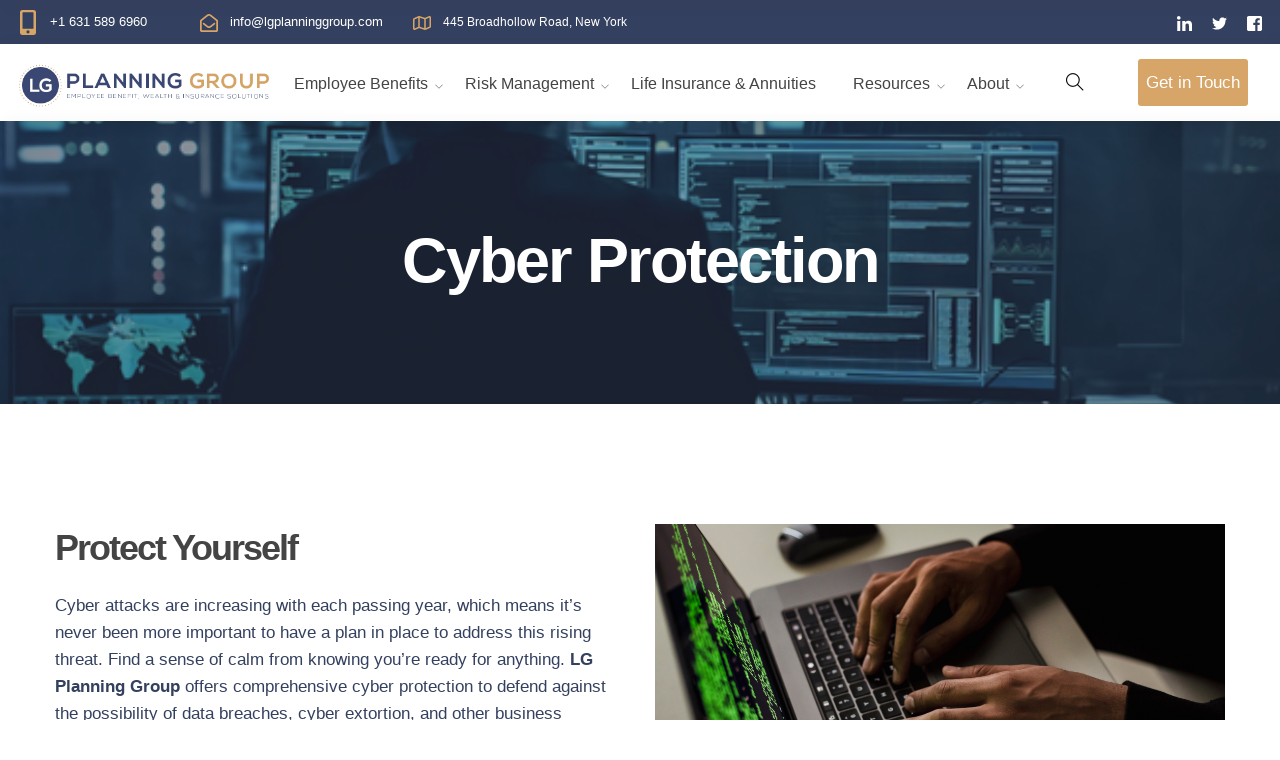

--- FILE ---
content_type: text/html; charset=UTF-8
request_url: https://www.lgplanninggroup.com/commercial/cyber-protection
body_size: 14685
content:
<!doctype html><html lang="en"><head>
    <meta charset="utf-8">
    <title>Cyber Protection | LG Planning Group</title>
    
    <link rel="shortcut icon" href="https://www.lgplanninggroup.com/hubfs/favicon%20(1)-2.png">
    
    <meta name="description" content="Cyber threats are more prevalent than ever. LG Planning Group keeps you covered with Cyber
Protection coverage. Connect with one of our liability experts today!">
    
    
    
    
    
    
    
    
    
        
    
    
    <meta name="viewport" content="width=device-width, initial-scale=1">

    
    <meta property="og:description" content="Cyber threats are more prevalent than ever. LG Planning Group keeps you covered with Cyber
Protection coverage. Connect with one of our liability experts today!">
    <meta property="og:title" content="Cyber Protection | LG Planning Group">
    <meta name="twitter:description" content="Cyber threats are more prevalent than ever. LG Planning Group keeps you covered with Cyber
Protection coverage. Connect with one of our liability experts today!">
    <meta name="twitter:title" content="Cyber Protection | LG Planning Group">

    

    
  <script id="hs-search-input__valid-content-types" type="application/json">
    [
      
        "SITE_PAGE",
      
        "LANDING_PAGE",
      
        "BLOG_POST",
      
        "LISTING_PAGE",
      
        "KNOWLEDGE_ARTICLE",
      
        "HS_CASE_STUDY"
      
    ]
  </script>

    <style>
a.cta_button{-moz-box-sizing:content-box !important;-webkit-box-sizing:content-box !important;box-sizing:content-box !important;vertical-align:middle}.hs-breadcrumb-menu{list-style-type:none;margin:0px 0px 0px 0px;padding:0px 0px 0px 0px}.hs-breadcrumb-menu-item{float:left;padding:10px 0px 10px 10px}.hs-breadcrumb-menu-divider:before{content:'›';padding-left:10px}.hs-featured-image-link{border:0}.hs-featured-image{float:right;margin:0 0 20px 20px;max-width:50%}@media (max-width: 568px){.hs-featured-image{float:none;margin:0;width:100%;max-width:100%}}.hs-screen-reader-text{clip:rect(1px, 1px, 1px, 1px);height:1px;overflow:hidden;position:absolute !important;width:1px}
</style>

<link rel="stylesheet" href="https://www.lgplanninggroup.com/hubfs/hub_generated/template_assets/1/80264673087/1744370765156/template_main.css">
<link rel="stylesheet" href="https://www.lgplanninggroup.com/hubfs/hub_generated/template_assets/1/80265174594/1744370720711/template_bootstrap.min.css">
<link rel="stylesheet" href="https://www.lgplanninggroup.com/hubfs/hub_generated/template_assets/1/80265430099/1744370723650/template_animate.min.css">
<link rel="stylesheet" href="https://www.lgplanninggroup.com/hubfs/hub_generated/template_assets/1/80264332645/1744370705771/template_youtube-overlay.min.css">
<link rel="stylesheet" href="https://www.lgplanninggroup.com/hubfs/hub_generated/template_assets/1/80263275347/1744370758148/template_bsnav.min.css">
<link rel="stylesheet" href="https://cdn.jsdelivr.net/gh/lykmapipo/themify-icons@0.1.2/css/themify-icons.css">
<link rel="stylesheet" href="https://unpkg.com/swiper/swiper-bundle.min.css">
<link rel="stylesheet" href="https://www.lgplanninggroup.com/hubfs/hub_generated/template_assets/1/82112014341/1744370773665/template_child.min.css">
<link rel="stylesheet" href="https://www.lgplanninggroup.com/hubfs/hub_generated/template_assets/1/80264332647/1744370755189/template_theme-overrides.min.css">
<link rel="stylesheet" href="https://www.lgplanninggroup.com/hubfs/hub_generated/module_assets/1/80264847538/1744464585646/module_menu-section.min.css">
<link rel="stylesheet" href="https://7052064.fs1.hubspotusercontent-na1.net/hubfs/7052064/hub_generated/module_assets/1/-2712622/1767118786602/module_search_input.min.css">
<link rel="stylesheet" href="https://www.lgplanninggroup.com/hubfs/hub_generated/module_assets/1/80264924269/1744464588276/module_customizable-button.min.css">
<link rel="stylesheet" href="https://www.lgplanninggroup.com/hubfs/hub_generated/module_assets/1/29246232402/1744464553899/module_Exquisite_-_Map.min.css">
<style>
  @font-face {
    font-family: "Libre Franklin";
    font-weight: 700;
    font-style: normal;
    font-display: swap;
    src: url("/_hcms/googlefonts/Libre_Franklin/700.woff2") format("woff2"), url("/_hcms/googlefonts/Libre_Franklin/700.woff") format("woff");
  }
  @font-face {
    font-family: "Libre Franklin";
    font-weight: 600;
    font-style: normal;
    font-display: swap;
    src: url("/_hcms/googlefonts/Libre_Franklin/600.woff2") format("woff2"), url("/_hcms/googlefonts/Libre_Franklin/600.woff") format("woff");
  }
  @font-face {
    font-family: "Libre Franklin";
    font-weight: 400;
    font-style: normal;
    font-display: swap;
    src: url("/_hcms/googlefonts/Libre_Franklin/regular.woff2") format("woff2"), url("/_hcms/googlefonts/Libre_Franklin/regular.woff") format("woff");
  }
  @font-face {
    font-family: "Libre Franklin";
    font-weight: 700;
    font-style: normal;
    font-display: swap;
    src: url("/_hcms/googlefonts/Libre_Franklin/700.woff2") format("woff2"), url("/_hcms/googlefonts/Libre_Franklin/700.woff") format("woff");
  }
</style>

<!-- Editor Styles -->
<style id="hs_editor_style" type="text/css">
#hs_cos_wrapper_dnd_area-module-14  { display: block !important; padding-bottom: 0px !important }
#hs_cos_wrapper_module_16691336224437 label:not(.hs-error-msg) { color: #ffffff !important }
#hs_cos_wrapper_module_16691336224437 label:not(.hs-error-msg) p , #hs_cos_wrapper_module_16691336224437 label:not(.hs-error-msg) li , #hs_cos_wrapper_module_16691336224437 label:not(.hs-error-msg) span , #hs_cos_wrapper_module_16691336224437 label:not(.hs-error-msg) label , #hs_cos_wrapper_module_16691336224437 label:not(.hs-error-msg) h1 , #hs_cos_wrapper_module_16691336224437 label:not(.hs-error-msg) h2 , #hs_cos_wrapper_module_16691336224437 label:not(.hs-error-msg) h3 , #hs_cos_wrapper_module_16691336224437 label:not(.hs-error-msg) h4 , #hs_cos_wrapper_module_16691336224437 label:not(.hs-error-msg) h5 , #hs_cos_wrapper_module_16691336224437 label:not(.hs-error-msg) h6  { color: #ffffff !important }
#hs_cos_wrapper_dnd_area-module-14  { display: block !important; padding-bottom: 0px !important }
#hs_cos_wrapper_module_16691336224437 label:not(.hs-error-msg) { color: #ffffff !important }
#hs_cos_wrapper_module_16691336224437 label:not(.hs-error-msg) p , #hs_cos_wrapper_module_16691336224437 label:not(.hs-error-msg) li , #hs_cos_wrapper_module_16691336224437 label:not(.hs-error-msg) span , #hs_cos_wrapper_module_16691336224437 label:not(.hs-error-msg) label , #hs_cos_wrapper_module_16691336224437 label:not(.hs-error-msg) h1 , #hs_cos_wrapper_module_16691336224437 label:not(.hs-error-msg) h2 , #hs_cos_wrapper_module_16691336224437 label:not(.hs-error-msg) h3 , #hs_cos_wrapper_module_16691336224437 label:not(.hs-error-msg) h4 , #hs_cos_wrapper_module_16691336224437 label:not(.hs-error-msg) h5 , #hs_cos_wrapper_module_16691336224437 label:not(.hs-error-msg) h6  { color: #ffffff !important }
.dnd_area-row-0-force-full-width-section > .row-fluid {
  max-width: none !important;
}
.dnd_area-module-34-flexbox-positioning {
  display: -ms-flexbox !important;
  -ms-flex-direction: column !important;
  -ms-flex-align: start !important;
  -ms-flex-pack: start;
  display: flex !important;
  flex-direction: column !important;
  align-items: flex-start !important;
  justify-content: flex-start;
}
.dnd_area-module-34-flexbox-positioning > div {
  max-width: 100%;
  flex-shrink: 0 !important;
}
.module_16651134666159-flexbox-positioning {
  display: -ms-flexbox !important;
  -ms-flex-direction: column !important;
  -ms-flex-align: center !important;
  -ms-flex-pack: start;
  display: flex !important;
  flex-direction: column !important;
  align-items: center !important;
  justify-content: flex-start;
}
.module_16651134666159-flexbox-positioning > div {
  max-width: 100%;
  flex-shrink: 0 !important;
}
.module_16638528803657-flexbox-positioning {
  display: -ms-flexbox !important;
  -ms-flex-direction: column !important;
  -ms-flex-align: start !important;
  -ms-flex-pack: start;
  display: flex !important;
  flex-direction: column !important;
  align-items: flex-start !important;
  justify-content: flex-start;
}
.module_16638528803657-flexbox-positioning > div {
  max-width: 100%;
  flex-shrink: 0 !important;
}
/* HubSpot Non-stacked Media Query Styles */
@media (min-width:768px) {
  .dnd_area-column-32-row-1-vertical-alignment > .row-fluid {
    display: -ms-flexbox !important;
    -ms-flex-direction: row;
    display: flex !important;
    flex-direction: row;
  }
  .cell_1674147483048-vertical-alignment {
    display: -ms-flexbox !important;
    -ms-flex-direction: column !important;
    -ms-flex-pack: center !important;
    display: flex !important;
    flex-direction: column !important;
    justify-content: center !important;
  }
  .cell_1674147483048-vertical-alignment > div {
    flex-shrink: 0 !important;
  }
  .cell_1674147422202-vertical-alignment {
    display: -ms-flexbox !important;
    -ms-flex-direction: column !important;
    -ms-flex-pack: center !important;
    display: flex !important;
    flex-direction: column !important;
    justify-content: center !important;
  }
  .cell_1674147422202-vertical-alignment > div {
    flex-shrink: 0 !important;
  }
  .footer-row-0-vertical-alignment > .row-fluid {
    display: -ms-flexbox !important;
    -ms-flex-direction: row;
    display: flex !important;
    flex-direction: row;
  }
  .cell_1663851215140-vertical-alignment {
    display: -ms-flexbox !important;
    -ms-flex-direction: column !important;
    -ms-flex-pack: center !important;
    display: flex !important;
    flex-direction: column !important;
    justify-content: center !important;
  }
  .cell_1663851215140-vertical-alignment > div {
    flex-shrink: 0 !important;
  }
}
/* HubSpot Styles (default) */
.dnd_area-row-0-padding {
  padding-top: 0px !important;
  padding-bottom: 0px !important;
  padding-left: 0px !important;
  padding-right: 0px !important;
}
.dnd_area-row-1-padding {
  padding-top: 120px !important;
  padding-bottom: 85px !important;
}
.dnd_area-row-1-background-layers {
  background-image: linear-gradient(rgba(255, 255, 255, 1), rgba(255, 255, 255, 1)) !important;
  background-position: left top !important;
  background-size: auto !important;
  background-repeat: no-repeat !important;
}
.dnd_area-row-2-padding {
  padding-top: 90px !important;
  padding-bottom: 0px !important;
}
.dnd_area-row-2-background-layers {
  background-image: linear-gradient(rgba(52, 64, 95, 1), rgba(52, 64, 95, 1)) !important;
  background-position: left top !important;
  background-size: auto !important;
  background-repeat: no-repeat !important;
}
.dnd_area-row-3-padding {
  padding-top: 0px !important;
}
.dnd_area-row-3-background-layers {
  background-image: linear-gradient(rgba(52, 64, 95, 1), rgba(52, 64, 95, 1)) !important;
  background-position: left top !important;
  background-size: auto !important;
  background-repeat: no-repeat !important;
}
.dnd_area-row-4-background-layers {
  background-image: linear-gradient(rgba(250, 250, 250, 1), rgba(250, 250, 250, 1)) !important;
  background-position: left top !important;
  background-size: auto !important;
  background-repeat: no-repeat !important;
}
.dnd_area-row-5-padding {
  padding-top: 120px !important;
  padding-bottom: 85px !important;
}
.dnd_area-row-5-background-layers {
  background-image: linear-gradient(rgba(255, 255, 255, 1), rgba(255, 255, 255, 1)) !important;
  background-position: left top !important;
  background-size: auto !important;
  background-repeat: no-repeat !important;
}
.dnd_area-row-6-padding {
  padding-top: 180px !important;
  padding-bottom: 0px !important;
}
.dnd_area-row-6-background-layers {
  background-image: url('https://www.lgplanninggroup.com/hubfs/3-4.png') !important;
  background-position: center top !important;
  background-size: cover !important;
  background-repeat: no-repeat !important;
}
.footer-row-0-margin {
  margin-top: 0px !important;
  margin-bottom: 0px !important;
}
.footer-row-0-padding {
  padding-top: 0px !important;
  padding-bottom: 0px !important;
  padding-left: 0px !important;
  padding-right: 0px !important;
}
.footer-row-0-background-layers {
  background-image: url('https://www.lgplanninggroup.com/hubfs/3-3.png') !important;
  background-position: center top !important;
  background-size: cover !important;
  background-repeat: no-repeat !important;
}
.footer-row-1-background-layers {
  background-image: linear-gradient(rgba(52, 64, 95, 1), rgba(52, 64, 95, 1)) !important;
  background-position: left top !important;
  background-size: auto !important;
  background-repeat: no-repeat !important;
}
.footer_copyright-row-0-background-layers {
  background-image: linear-gradient(rgba(52, 64, 95, 1), rgba(52, 64, 95, 1)) !important;
  background-position: left top !important;
  background-size: auto !important;
  background-repeat: no-repeat !important;
}
</style>
    

    
    <link rel="canonical" href="https://www.lgplanninggroup.com/commercial/cyber-protection">


<meta property="og:url" content="https://www.lgplanninggroup.com/commercial/cyber-protection">
<meta name="twitter:card" content="summary">
<meta http-equiv="content-language" content="en">






  <meta name="generator" content="HubSpot"></head>
  
  <body class="sticky"> 
      <div class="body-wrapper   hs-content-id-87289090596 hs-site-page page ">
        
        <div data-global-resource-path="Oliev Child/templates/partials/header.html"><header class="header">
  
  
  <a href="#main-content" class="header__skip">Skip to content</a>

  
  <div class="top-header radiant-top-header">
    <div class="container-fluid content-wrapper">
<div class="row-fluid-wrapper">
<div class="row-fluid">
<div class="span12 widget-span widget-type-cell " style="" data-widget-type="cell" data-x="0" data-w="12">

</div><!--end widget-span -->
</div>
</div>
</div>
    <div class="container">
      <div class="row">
        <div class="col-lg-8 col-md-10 col-sm-10 col-xs-12">
          <div class="container">
            <div class="row">
              <div class="contact-phone">
                <div id="hs_cos_wrapper_header_social_icon_mobile" class="hs_cos_wrapper hs_cos_wrapper_widget hs_cos_wrapper_type_module" style="" data-hs-cos-general-type="widget" data-hs-cos-type="module"><div class="radiant-icon-box-wrapper icon-box-parent-style-header-left">
	<div class="radiant-icon-box-icon">
    <span id="hs_cos_wrapper_header_social_icon_mobile_" class="hs_cos_wrapper hs_cos_wrapper_widget hs_cos_wrapper_type_icon" style="" data-hs-cos-general-type="widget" data-hs-cos-type="icon"><svg version="1.0" xmlns="http://www.w3.org/2000/svg" viewbox="0 0 320 512" aria-labelledby="mobile-alt1" role="img"><title id="mobile-alt1">mobile-alt icon</title><g id="mobile-alt1_layer"><path d="M272 0H48C21.5 0 0 21.5 0 48v416c0 26.5 21.5 48 48 48h224c26.5 0 48-21.5 48-48V48c0-26.5-21.5-48-48-48zM160 480c-17.7 0-32-14.3-32-32s14.3-32 32-32 32 14.3 32 32-14.3 32-32 32zm112-108c0 6.6-5.4 12-12 12H60c-6.6 0-12-5.4-12-12V60c0-6.6 5.4-12 12-12h200c6.6 0 12 5.4 12 12v312z" /></g></svg></span>
	</div>
	<div class="radiant-icon-box-content">
		<h4 class="radiant-icon-box-title">+1 631 589 6960</h4>
	</div>
</div></div>
              </div>
              <div class="contact-mail">
                <div id="hs_cos_wrapper_header_social_icon_mail" class="hs_cos_wrapper hs_cos_wrapper_widget hs_cos_wrapper_type_module" style="" data-hs-cos-general-type="widget" data-hs-cos-type="module"><div class="radiant-icon-box-wrapper icon-box-parent-style-header-left">
	<div class="radiant-icon-box-icon">
    <span id="hs_cos_wrapper_header_social_icon_mail_" class="hs_cos_wrapper hs_cos_wrapper_widget hs_cos_wrapper_type_icon" style="" data-hs-cos-general-type="widget" data-hs-cos-type="icon"><svg version="1.0" xmlns="http://www.w3.org/2000/svg" viewbox="0 0 512 512" aria-labelledby="envelope-open1" role="img"><title id="envelope-open1">envelope-open icon</title><g id="envelope-open1_layer"><path d="M494.586 164.516c-4.697-3.883-111.723-89.95-135.251-108.657C337.231 38.191 299.437 0 256 0c-43.205 0-80.636 37.717-103.335 55.859-24.463 19.45-131.07 105.195-135.15 108.549A48.004 48.004 0 0 0 0 201.485V464c0 26.51 21.49 48 48 48h416c26.51 0 48-21.49 48-48V201.509a48 48 0 0 0-17.414-36.993zM464 458a6 6 0 0 1-6 6H54a6 6 0 0 1-6-6V204.347c0-1.813.816-3.526 2.226-4.665 15.87-12.814 108.793-87.554 132.364-106.293C200.755 78.88 232.398 48 256 48c23.693 0 55.857 31.369 73.41 45.389 23.573 18.741 116.503 93.493 132.366 106.316a5.99 5.99 0 0 1 2.224 4.663V458zm-31.991-187.704c4.249 5.159 3.465 12.795-1.745 16.981-28.975 23.283-59.274 47.597-70.929 56.863C336.636 362.283 299.205 400 256 400c-43.452 0-81.287-38.237-103.335-55.86-11.279-8.967-41.744-33.413-70.927-56.865-5.21-4.187-5.993-11.822-1.745-16.981l15.258-18.528c4.178-5.073 11.657-5.843 16.779-1.726 28.618 23.001 58.566 47.035 70.56 56.571C200.143 320.631 232.307 352 256 352c23.602 0 55.246-30.88 73.41-45.389 11.994-9.535 41.944-33.57 70.563-56.568 5.122-4.116 12.601-3.346 16.778 1.727l15.258 18.526z" /></g></svg></span>
	</div>
	<div class="radiant-icon-box-content">
		<h4 class="radiant-icon-box-title">info@lgplanninggroup.com</h4>
	</div>
</div></div>
              </div>
              <div class="contact-address">
                <div id="hs_cos_wrapper_header_social_icon_address" class="hs_cos_wrapper hs_cos_wrapper_widget hs_cos_wrapper_type_module" style="" data-hs-cos-general-type="widget" data-hs-cos-type="module"><div class="radiant-icon-box-wrapper icon-box-parent-style-header-left">
	<div class="radiant-icon-box-icon">
    <span id="hs_cos_wrapper_header_social_icon_address_" class="hs_cos_wrapper hs_cos_wrapper_widget hs_cos_wrapper_type_icon" style="" data-hs-cos-general-type="widget" data-hs-cos-type="icon"><svg version="1.0" xmlns="http://www.w3.org/2000/svg" viewbox="0 0 576 512" aria-labelledby="map1" role="img"><title id="map1">map icon</title><g id="map1_layer"><path d="M508.505 36.17L381.517 92.576 207.179 34.463a47.992 47.992 0 0 0-34.674 1.674l-144 64A48 48 0 0 0 0 144v287.967c0 34.938 35.991 57.864 67.495 43.863l126.988-56.406 174.339 58.113a47.992 47.992 0 0 0 34.674-1.674l144-64A48 48 0 0 0 576 368V80.033c0-34.938-35.991-57.864-67.495-43.863zM360 424l-144-48V88l144 48v288zm-312 8V144l120-53.333v288L48 432zm480-64l-120 53.333v-288L528 80v288z" /></g></svg></span>
	</div>
	<div class="radiant-icon-box-content">
		<h4 class="radiant-icon-box-title">445 Broadhollow Road, New York</h4>
	</div>
</div></div>
              </div>
            </div>
          </div>
        </div>
        <div class="col-lg-4 col-md-2 col-sm-2 col-xs-12 text-right">
          <div class="language-switcher">
            
          </div>
          <div id="hs_cos_wrapper_social_icon" class="hs_cos_wrapper hs_cos_wrapper_widget hs_cos_wrapper_type_module" style="" data-hs-cos-general-type="widget" data-hs-cos-type="module"><div class="header-social-icons">
  <ul class="social-icons">
    
      
      <li class="linkedin-in">
        <a href="https://www.linkedin.com/company/lg-planning-group/" class="social-links__icon">
          <span id="hs_cos_wrapper_social_icon_" class="hs_cos_wrapper hs_cos_wrapper_widget hs_cos_wrapper_type_icon" style="" data-hs-cos-general-type="widget" data-hs-cos-type="icon"><svg version="1.0" xmlns="http://www.w3.org/2000/svg" viewbox="0 0 448 512" aria-hidden="true"><g id="linkedin-in1_layer"><path d="M100.3 480H7.4V180.9h92.9V480zM53.8 140.1C24.1 140.1 0 115.5 0 85.8 0 56.1 24.1 32 53.8 32c29.7 0 53.8 24.1 53.8 53.8 0 29.7-24.1 54.3-53.8 54.3zM448 480h-92.7V334.4c0-34.7-.7-79.2-48.3-79.2-48.3 0-55.7 37.7-55.7 76.7V480h-92.8V180.9h89.1v40.8h1.3c12.4-23.5 42.7-48.3 87.9-48.3 94 0 111.3 61.9 111.3 142.3V480z" /></g></svg></span>
        </a>
      </li>
    
      
      <li class="twitter">
        <a href="https://twitter.com/planning_lg" class="social-links__icon">
          <span id="hs_cos_wrapper_social_icon_" class="hs_cos_wrapper hs_cos_wrapper_widget hs_cos_wrapper_type_icon" style="" data-hs-cos-general-type="widget" data-hs-cos-type="icon"><svg version="1.0" xmlns="http://www.w3.org/2000/svg" viewbox="0 0 512 512" aria-hidden="true"><g id="twitter2_layer"><path d="M459.37 151.716c.325 4.548.325 9.097.325 13.645 0 138.72-105.583 298.558-298.558 298.558-59.452 0-114.68-17.219-161.137-47.106 8.447.974 16.568 1.299 25.34 1.299 49.055 0 94.213-16.568 130.274-44.832-46.132-.975-84.792-31.188-98.112-72.772 6.498.974 12.995 1.624 19.818 1.624 9.421 0 18.843-1.3 27.614-3.573-48.081-9.747-84.143-51.98-84.143-102.985v-1.299c13.969 7.797 30.214 12.67 47.431 13.319-28.264-18.843-46.781-51.005-46.781-87.391 0-19.492 5.197-37.36 14.294-52.954 51.655 63.675 129.3 105.258 216.365 109.807-1.624-7.797-2.599-15.918-2.599-24.04 0-57.828 46.782-104.934 104.934-104.934 30.213 0 57.502 12.67 76.67 33.137 23.715-4.548 46.456-13.32 66.599-25.34-7.798 24.366-24.366 44.833-46.132 57.827 21.117-2.273 41.584-8.122 60.426-16.243-14.292 20.791-32.161 39.308-52.628 54.253z" /></g></svg></span>
        </a>
      </li>
    
      
      <li class="facebook-square">
        <a href="https://www.facebook.com/people/LG-Planning-Group/100063500265611/" class="social-links__icon">
          <span id="hs_cos_wrapper_social_icon_" class="hs_cos_wrapper hs_cos_wrapper_widget hs_cos_wrapper_type_icon" style="" data-hs-cos-general-type="widget" data-hs-cos-type="icon"><svg version="1.0" xmlns="http://www.w3.org/2000/svg" viewbox="0 0 448 512" aria-hidden="true"><g id="facebook-square3_layer"><path d="M448 80v352c0 26.5-21.5 48-48 48h-85.3V302.8h60.6l8.7-67.6h-69.3V192c0-19.6 5.4-32.9 33.5-32.9H384V98.7c-6.2-.8-27.4-2.7-52.2-2.7-51.6 0-87 31.5-87 89.4v49.9H184v67.6h60.9V480H48c-26.5 0-48-21.5-48-48V80c0-26.5 21.5-48 48-48h352c26.5 0 48 21.5 48 48z" /></g></svg></span>
        </a>
      </li>
    
  </ul>
</div></div>
        </div>
      </div>
    </div>
  </div>
  

  <div class="header__container content-wrapper">

    
    <div class="header__column">
      <div class="container">
        <div class="row">
          <div class="col-lg-3">
            <div id="hs_cos_wrapper_site_logo" class="hs_cos_wrapper hs_cos_wrapper_widget hs_cos_wrapper_type_module widget-type-logo" style="" data-hs-cos-general-type="widget" data-hs-cos-type="module">
  






















  
  <span id="hs_cos_wrapper_site_logo_hs_logo_widget" class="hs_cos_wrapper hs_cos_wrapper_widget hs_cos_wrapper_type_logo" style="" data-hs-cos-general-type="widget" data-hs-cos-type="logo"><a href="/?hsLang=en" id="hs-link-site_logo_hs_logo_widget" style="border-width:0px;border:0px;"><img src="https://www.lgplanninggroup.com/hs-fs/hubfs/lg_planning_group_logo.png?width=1000&amp;height=174&amp;name=lg_planning_group_logo.png" class="hs-image-widget " height="174" style="height: auto;width:1000px;border-width:0px;border:0px;" width="1000" alt="lg_planning_group_logo" title="lg_planning_group_logo" srcset="https://www.lgplanninggroup.com/hs-fs/hubfs/lg_planning_group_logo.png?width=500&amp;height=87&amp;name=lg_planning_group_logo.png 500w, https://www.lgplanninggroup.com/hs-fs/hubfs/lg_planning_group_logo.png?width=1000&amp;height=174&amp;name=lg_planning_group_logo.png 1000w, https://www.lgplanninggroup.com/hs-fs/hubfs/lg_planning_group_logo.png?width=1500&amp;height=261&amp;name=lg_planning_group_logo.png 1500w, https://www.lgplanninggroup.com/hs-fs/hubfs/lg_planning_group_logo.png?width=2000&amp;height=348&amp;name=lg_planning_group_logo.png 2000w, https://www.lgplanninggroup.com/hs-fs/hubfs/lg_planning_group_logo.png?width=2500&amp;height=435&amp;name=lg_planning_group_logo.png 2500w, https://www.lgplanninggroup.com/hs-fs/hubfs/lg_planning_group_logo.png?width=3000&amp;height=522&amp;name=lg_planning_group_logo.png 3000w" sizes="(max-width: 1000px) 100vw, 1000px"></a></span>
</div>
          </div>
          
          <div class="col-lg-7">
            <div class="header__row-1 navbar navbar-expand-lg bsnav">
              
              
              <div class="header-navigation">
                
                <button class="navbar-toggler toggler-spring"><span class="navbar-toggler-icon"></span></button>
                <div class="collapse navbar-collapse justify-content-md-end">
                  <div id="hs_cos_wrapper_navigation-primary" class="hs_cos_wrapper hs_cos_wrapper_widget hs_cos_wrapper_type_module" style="" data-hs-cos-general-type="widget" data-hs-cos-type="module">





























<nav aria-label="Main menu" class="navigation-primary">
  
  
  <ul class="navbar-nav navbar-mobile mr-0 submenu level-1">
    
      
  <li class="has-submenu menu-item nav-item dropdown hs-skip-lang-url-rewrite">
    <a href="https://www.lgplanninggroup.com/employee-benefits" class="menu-link nav-link">Employee Benefits</a>

    
      <input type="checkbox" id="Employee Benefits" class="submenu-toggle">
      <label class="menu-arrow" for="Employee Benefits">
        <span class="rt-dropdown-arrow"></span>
      </label>
      
  
  <ul class="navbar-nav navbar-mobile mr-0 submenu level-2">
    
      
  <li class="no-submenu menu-item nav-item hs-skip-lang-url-rewrite">
    <a href="https://www.lgplanninggroup.com/employee-benefits/fully-funded" class="menu-link nav-link">Fully Insured</a>

    
  </li>

    
      
  <li class="no-submenu menu-item nav-item hs-skip-lang-url-rewrite">
    <a href="https://www.lgplanninggroup.com/employee-benefits/self-funded" class="menu-link nav-link">Self-Funded</a>

    
  </li>

    
      
  <li class="no-submenu menu-item nav-item hs-skip-lang-url-rewrite">
    <a href="https://www.lgplanninggroup.com/employee-benefits/peo" class="menu-link nav-link">PEO </a>

    
  </li>

    
      
  <li class="no-submenu menu-item nav-item hs-skip-lang-url-rewrite">
    <a href="https://www.lgplanninggroup.com/employee-benefits/ancillary-benefits" class="menu-link nav-link">Ancillary</a>

    
  </li>

    
  </ul>

    
  </li>

    
      
  <li class="has-submenu menu-item nav-item dropdown hs-skip-lang-url-rewrite">
    <a href="https://www.lgplanninggroup.com/risk-management" class="menu-link nav-link">Risk Management</a>

    
      <input type="checkbox" id="Risk Management" class="submenu-toggle">
      <label class="menu-arrow" for="Risk Management">
        <span class="rt-dropdown-arrow"></span>
      </label>
      
  
  <ul class="navbar-nav navbar-mobile mr-0 submenu level-2">
    
      
  <li class="no-submenu menu-item nav-item hs-skip-lang-url-rewrite">
    <a href="https://www.lgplanninggroup.com/personal-risk-services" class="menu-link nav-link">Private Client Coverages</a>

    
  </li>

    
      
  <li class="no-submenu menu-item nav-item hs-skip-lang-url-rewrite">
    <a href="https://www.lgplanninggroup.com/commercial-risk-services" class="menu-link nav-link">Commercial Business Protection</a>

    
  </li>

    
      
  <li class="no-submenu menu-item nav-item hs-skip-lang-url-rewrite">
    <a href="https://www.lgplanninggroup.com/industries" class="menu-link nav-link">Industries We Protect</a>

    
  </li>

    
  </ul>

    
  </li>

    
      
  <li class="no-submenu menu-item nav-item hs-skip-lang-url-rewrite">
    <a href="https://www.lgplanninggroup.com/life-insurance-annuities" class="menu-link nav-link">Life Insurance &amp; Annuities</a>

    
  </li>

    
      
  <li class="has-submenu menu-item nav-item dropdown hs-skip-lang-url-rewrite">
    <a href="https://garylevine.ebadvisor.com/compliance.html" class="menu-link nav-link" target="_blank" rel="noopener">Resources</a>

    
      <input type="checkbox" id="Resources" class="submenu-toggle">
      <label class="menu-arrow" for="Resources">
        <span class="rt-dropdown-arrow"></span>
      </label>
      
  
  <ul class="navbar-nav navbar-mobile mr-0 submenu level-2">
    
      
  <li class="no-submenu menu-item nav-item hs-skip-lang-url-rewrite">
    <a href="https://www.lgplanninggroup.com/blog" class="menu-link nav-link">Blog</a>

    
  </li>

    
      
  <li class="no-submenu menu-item nav-item hs-skip-lang-url-rewrite">
    <a href="https://garylevine.ebadvisor.com/case-studies.html" class="menu-link nav-link" target="_blank" rel="noopener">Case Studies</a>

    
  </li>

    
      
  <li class="no-submenu menu-item nav-item hs-skip-lang-url-rewrite">
    <a href="https://garylevine.ebadvisor.com/compliance.html" class="menu-link nav-link" target="_blank" rel="noopener">Compliance Library</a>

    
  </li>

    
  </ul>

    
  </li>

    
      
  <li class="has-submenu menu-item nav-item dropdown hs-skip-lang-url-rewrite">
    <a href="https://www.lgplanninggroup.com/about-us" class="menu-link nav-link">About</a>

    
      <input type="checkbox" id="About" class="submenu-toggle">
      <label class="menu-arrow" for="About">
        <span class="rt-dropdown-arrow"></span>
      </label>
      
  
  <ul class="navbar-nav navbar-mobile mr-0 submenu level-2">
    
      
  <li class="no-submenu menu-item nav-item hs-skip-lang-url-rewrite">
    <a href="https://www.lgplanninggroup.com/the-lg-way" class="menu-link nav-link">The LG Way</a>

    
  </li>

    
      
  <li class="no-submenu menu-item nav-item hs-skip-lang-url-rewrite">
    <a href="https://www.lgplanninggroup.com/the-lg-team" class="menu-link nav-link">LG Team</a>

    
  </li>

    
  </ul>

    
  </li>

    
  </ul>

</nav></div>
                </div>
              </div>
              
            </div>
          </div>

          <div class="col-lg-2">
            <div class="rt-search-box2">
              <i class="search-btn2 ti-search"></i>
              <div id="search-overlay2" class="block2" style="display: none;">
                <div class="container">
                  <div class="search-area-grid">
                    <div id="search-box2" class="col-md-10 col-10">
                      <div id="hs_cos_wrapper_site_search" class="hs_cos_wrapper hs_cos_wrapper_widget hs_cos_wrapper_type_module softek-header-search" style="" data-hs-cos-general-type="widget" data-hs-cos-type="module">




  








<div class="hs-search-field">

    <div class="hs-search-field__bar">
      <form data-hs-do-not-collect="true" action="/hs-search-results">
        
        <input type="text" class="hs-search-field__input" name="term" autocomplete="off" aria-label="Search" placeholder="Type Your Search">

        
          
            <input type="hidden" name="type" value="SITE_PAGE">
          
        
          
        
          
            <input type="hidden" name="type" value="BLOG_POST">
          
        
          
        
          
        
          
        

        
      </form>
    </div>
    <ul class="hs-search-field__suggestions"></ul>
</div></div>
                    </div>
                    <div class="col-md-2 col-2" id="close-btn2"><i class="ti-close"></i></div>
                  </div>
                </div>
              </div>
            </div>
            
            <div class="contact-button">
                <div class="job-btn-grp">
                        <div class="btn-one">
                        <div class="job-apply-modal">
                          <div class="rt-modal-pop">
                            <input id="rt-modal-pop-trigger" type="checkbox">
                            
     <div class="container-fluid pop">
<div class="row-fluid-wrapper">
<div class="row-fluid">
<div class="span12 widget-span widget-type-cell " style="" data-widget-type="cell" data-x="0" data-w="12">

<div class="row-fluid-wrapper row-depth-1 row-number-1 dnd-section">
<div class="row-fluid ">
<div class="span12 widget-span widget-type-cell dnd-column" style="" data-widget-type="cell" data-x="0" data-w="12">

<div class="row-fluid-wrapper row-depth-1 row-number-2 dnd-row">
<div class="row-fluid ">
<div class="span12 widget-span widget-type-custom_widget dnd-module" style="" data-widget-type="custom_widget" data-x="0" data-w="12">
<div id="hs_cos_wrapper_Popup_Button_Text-module-2" class="hs_cos_wrapper hs_cos_wrapper_widget hs_cos_wrapper_type_module footer-content widget-type-rich_text" style="" data-hs-cos-general-type="widget" data-hs-cos-type="module"><span id="hs_cos_wrapper_Popup_Button_Text-module-2_" class="hs_cos_wrapper hs_cos_wrapper_widget hs_cos_wrapper_type_rich_text" style="" data-hs-cos-general-type="widget" data-hs-cos-type="rich_text"><label for="rt-modal-pop-trigger" class="rt-gradient-btn demo">Get in Touch</label></span></div>

</div><!--end widget-span -->
</div><!--end row-->
</div><!--end row-wrapper -->

</div><!--end widget-span -->
</div><!--end row-->
</div><!--end row-wrapper -->

</div><!--end widget-span -->
</div>
</div>
</div>
         <div class="rt-modal-pop-overlay" role="dialog" aria-labelledby="-rt-modal-pop-title" aria-describedby="modal_desc">
                        <div class="rt-modal-pop-wrap">
                          <label for="rt-modal-pop-trigger">✖</label>
                          <div class="container-fluid">
<div class="row-fluid-wrapper">
<div class="row-fluid">
<div class="span12 widget-span widget-type-cell " style="" data-widget-type="cell" data-x="0" data-w="12">

<div class="row-fluid-wrapper row-depth-1 row-number-1 dnd-section">
<div class="row-fluid ">
<div class="span12 widget-span widget-type-cell dnd-column" style="" data-widget-type="cell" data-x="0" data-w="12">

<div class="row-fluid-wrapper row-depth-1 row-number-2 dnd-row">
<div class="row-fluid ">
<div class="span12 widget-span widget-type-custom_widget dnd-module" style="" data-widget-type="custom_widget" data-x="0" data-w="12">
<div id="hs_cos_wrapper_pop1-module-2" class="hs_cos_wrapper hs_cos_wrapper_widget hs_cos_wrapper_type_module footer-content widget-type-rich_text" style="" data-hs-cos-general-type="widget" data-hs-cos-type="module"><span id="hs_cos_wrapper_pop1-module-2_" class="hs_cos_wrapper hs_cos_wrapper_widget hs_cos_wrapper_type_rich_text" style="" data-hs-cos-general-type="widget" data-hs-cos-type="rich_text"><p><!--HubSpot Call-to-Action Code --><span class="hs-cta-wrapper" id="hs-cta-wrapper-aec75169-37bb-4886-835d-91f67a48de09"><span class="hs-cta-node hs-cta-aec75169-37bb-4886-835d-91f67a48de09" id="hs-cta-aec75169-37bb-4886-835d-91f67a48de09"><!--[if lte IE 8]><div id="hs-cta-ie-element"></div><![endif]--><a href="https://cta-redirect.hubspot.com/cta/redirect/7554803/aec75169-37bb-4886-835d-91f67a48de09"><img class="hs-cta-img" id="hs-cta-img-aec75169-37bb-4886-835d-91f67a48de09" style="border-width:0px;" src="https://no-cache.hubspot.com/cta/default/7554803/aec75169-37bb-4886-835d-91f67a48de09.png" alt="Get in Touch"></a></span><script charset="utf-8" src="/hs/cta/cta/current.js"></script><script type="text/javascript"> hbspt.cta._relativeUrls=true;hbspt.cta.load(7554803, 'aec75169-37bb-4886-835d-91f67a48de09', {"useNewLoader":"true","region":"na1"}); </script></span><!-- end HubSpot Call-to-Action Code --></p></span></div>

</div><!--end widget-span -->
</div><!--end row-->
</div><!--end row-wrapper -->

</div><!--end widget-span -->
</div><!--end row-->
</div><!--end row-wrapper -->

</div><!--end widget-span -->
</div>
</div>
</div>
                          
                                  
                            
                       </div><!--end of rt-modal-pop-wrap-->
                    </div><!--end of rt-modal-pop-overlay-->
                </div><!--end of rt-modal-pop-->
                    </div><!--end of job-apply-modal-->
                    </div><!--btn-one-->
                    </div><!--end of job-btn-grp-->
            </div>
          </div>
        </div>
      </div>
      
    </div>
    

  </div>

  
  <div class="container-fluid content-wrapper">
<div class="row-fluid-wrapper">
<div class="row-fluid">
<div class="span12 widget-span widget-type-cell " style="" data-widget-type="cell" data-x="0" data-w="12">

</div><!--end widget-span -->
</div>
</div>
</div>
  
</header></div>
        

        

<main id="main-content" class="body-container-wrapper">
  <div class="container-fluid body-container body-container--about">
<div class="row-fluid-wrapper">
<div class="row-fluid">
<div class="span12 widget-span widget-type-cell " style="" data-widget-type="cell" data-x="0" data-w="12">

<div class="row-fluid-wrapper row-depth-1 row-number-1 dnd_area-row-0-force-full-width-section dnd-section dnd_area-row-0-padding">
<div class="row-fluid ">
<div class="span12 widget-span widget-type-custom_widget dnd-module" style="" data-widget-type="custom_widget" data-x="0" data-w="12">
<div id="hs_cos_wrapper_module_16643327792373" class="hs_cos_wrapper hs_cos_wrapper_widget hs_cos_wrapper_type_module" style="" data-hs-cos-general-type="widget" data-hs-cos-type="module"><div class="wraper_inner_banner banner-one" style="background-image:url('https://www.lgplanninggroup.com/hubfs/Canva%20images/Cyber%20Protection.png'); background-size:cover; background-position:middle center;">
	<div class="wraper_inner_banner_main">
		<div class="radiant-container">
			<div class="row-fluid">
				<div class="span12">
					<div class="inner_banner_main">
						<h1 class="title">Cyber Protection</h1>
						<p class="subtitle"></p>
					</div>
				</div>
			</div>
		</div>
	</div>
</div></div>

</div><!--end widget-span -->
</div><!--end row-->
</div><!--end row-wrapper -->

<div class="row-fluid-wrapper row-depth-1 row-number-2 dnd_area-row-1-padding dnd_area-row-1-background-color dnd-section dnd_area-row-1-background-layers">
<div class="row-fluid ">
<div class="span6 widget-span widget-type-cell dnd-column" style="" data-widget-type="cell" data-x="0" data-w="6">

<div class="row-fluid-wrapper row-depth-1 row-number-3 dnd-row">
<div class="row-fluid ">
<div class="span12 widget-span widget-type-custom_widget dnd-module" style="" data-widget-type="custom_widget" data-x="0" data-w="12">
<div id="hs_cos_wrapper_dnd_area-module-33" class="hs_cos_wrapper hs_cos_wrapper_widget hs_cos_wrapper_type_module about-two widget-type-rich_text widget-type-rich_text" style="" data-hs-cos-general-type="widget" data-hs-cos-type="module"><span id="hs_cos_wrapper_dnd_area-module-33_" class="hs_cos_wrapper hs_cos_wrapper_widget hs_cos_wrapper_type_rich_text" style="" data-hs-cos-general-type="widget" data-hs-cos-type="rich_text"><h2>Protect Yourself</h2>
<p>Cyber attacks are increasing with each passing year, which means it’s never been more important to have a plan in place to address this rising threat. Find a sense of calm from knowing you’re ready for anything. <span style="font-weight: bold;">LG Planning Group</span> offers comprehensive cyber protection to defend against the possibility of data breaches, cyber extortion, and other business interruptions—so you always have the best support when the unthinkable happens.</p>
<p><span style="font-weight: bold;">LG Planning Group</span> gives you confidence in a modern world that’s teeming with cybersecurity risks. Protect your organization against the loss of sensitive data, interruptions to your operations, and other challenges that might arise when cybercriminals make their way into your network.</p></span></div>

</div><!--end widget-span -->
</div><!--end row-->
</div><!--end row-wrapper -->

<div class="row-fluid-wrapper row-depth-1 row-number-4 dnd_area-column-32-row-1-vertical-alignment dnd-row">
<div class="row-fluid ">
<div class="span4 widget-span widget-type-cell cell_1674147422202-vertical-alignment dnd-column" style="" data-widget-type="cell" data-x="0" data-w="4">

<div class="row-fluid-wrapper row-depth-1 row-number-5 dnd-row">
<div class="row-fluid ">
<div class="span12 widget-span widget-type-custom_widget dnd_area-module-34-flexbox-positioning dnd-module" style="" data-widget-type="custom_widget" data-x="0" data-w="12">
<div id="hs_cos_wrapper_dnd_area-module-34" class="hs_cos_wrapper hs_cos_wrapper_widget hs_cos_wrapper_type_module home-button-one" style="" data-hs-cos-general-type="widget" data-hs-cos-type="module">
  
    
  






<a class="button customizable-button" href="https://www.lgplanninggroup.com/contact-us?hsLang=en">
  <span class="customizable-button-content-wrapper">
    <span class="customizable-button-text">Get Started</span>
    <span class="customizable-button-icon customizable-align-icon-right">
      
    </span>
  </span>
</a></div>

</div><!--end widget-span -->
</div><!--end row-->
</div><!--end row-wrapper -->

</div><!--end widget-span -->
<div class="span8 widget-span widget-type-cell cell_1674147483048-vertical-alignment dnd-column" style="" data-widget-type="cell" data-x="4" data-w="8">

<div class="row-fluid-wrapper row-depth-1 row-number-6 dnd-row">
<div class="row-fluid ">
<div class="span12 widget-span widget-type-custom_widget dnd-module" style="" data-widget-type="custom_widget" data-x="0" data-w="12">
<div id="hs_cos_wrapper_widget_1674147422063" class="hs_cos_wrapper hs_cos_wrapper_widget hs_cos_wrapper_type_module" style="" data-hs-cos-general-type="widget" data-hs-cos-type="module">
  
    
  





  


<a class="button customizable-button" href="https://lgplanninggroup.prowritersins-app.com/CyberApplication/ContactInformation?Encrypted_MGA_Id=F0D3DEC10BEBC622" target="_blank" rel="noopener">
  <span class="customizable-button-content-wrapper">
    <span class="customizable-button-text">Free 60 Second Cyber Indication</span>
    <span class="customizable-button-icon customizable-align-icon-right">
      
    </span>
  </span>
</a></div>

</div><!--end widget-span -->
</div><!--end row-->
</div><!--end row-wrapper -->

</div><!--end widget-span -->
</div><!--end row-->
</div><!--end row-wrapper -->

<div class="row-fluid-wrapper row-depth-1 row-number-7 dnd-row">
<div class="row-fluid ">
<div class="span12 widget-span widget-type-custom_widget dnd-module" style="" data-widget-type="custom_widget" data-x="0" data-w="12">
<div id="hs_cos_wrapper_widget_1674147473271" class="hs_cos_wrapper hs_cos_wrapper_widget hs_cos_wrapper_type_module widget-type-space" style="" data-hs-cos-general-type="widget" data-hs-cos-type="module"><span class="hs-horizontal-spacer"></span></div>

</div><!--end widget-span -->
</div><!--end row-->
</div><!--end row-wrapper -->

</div><!--end widget-span -->
<div class="span6 widget-span widget-type-cell dnd-column" style="" data-widget-type="cell" data-x="6" data-w="6">

<div class="row-fluid-wrapper row-depth-1 row-number-8 dnd-row">
<div class="row-fluid ">
<div class="span12 widget-span widget-type-custom_widget dnd-module" style="" data-widget-type="custom_widget" data-x="0" data-w="12">
<div id="hs_cos_wrapper_dnd_area-module-36" class="hs_cos_wrapper hs_cos_wrapper_widget hs_cos_wrapper_type_module home-two-img-two widget-type-linked_image widget-type-linked_image" style="" data-hs-cos-general-type="widget" data-hs-cos-type="module">
    






  



<span id="hs_cos_wrapper_dnd_area-module-36_" class="hs_cos_wrapper hs_cos_wrapper_widget hs_cos_wrapper_type_linked_image" style="" data-hs-cos-general-type="widget" data-hs-cos-type="linked_image"><img src="https://www.lgplanninggroup.com/hs-fs/hubfs/Canva%20images/cyber%20protection.png?width=2240&amp;height=1260&amp;name=cyber%20protection.png" class="hs-image-widget " width="2240" height="1260" style="max-width: 100%; height: auto;" alt="cyber protection" title="cyber protection" loading="lazy" srcset="https://www.lgplanninggroup.com/hs-fs/hubfs/Canva%20images/cyber%20protection.png?width=1120&amp;height=630&amp;name=cyber%20protection.png 1120w, https://www.lgplanninggroup.com/hs-fs/hubfs/Canva%20images/cyber%20protection.png?width=2240&amp;height=1260&amp;name=cyber%20protection.png 2240w, https://www.lgplanninggroup.com/hs-fs/hubfs/Canva%20images/cyber%20protection.png?width=3360&amp;height=1890&amp;name=cyber%20protection.png 3360w, https://www.lgplanninggroup.com/hs-fs/hubfs/Canva%20images/cyber%20protection.png?width=4480&amp;height=2520&amp;name=cyber%20protection.png 4480w, https://www.lgplanninggroup.com/hs-fs/hubfs/Canva%20images/cyber%20protection.png?width=5600&amp;height=3150&amp;name=cyber%20protection.png 5600w, https://www.lgplanninggroup.com/hs-fs/hubfs/Canva%20images/cyber%20protection.png?width=6720&amp;height=3780&amp;name=cyber%20protection.png 6720w" sizes="(max-width: 2240px) 100vw, 2240px"></span></div>

</div><!--end widget-span -->
</div><!--end row-->
</div><!--end row-wrapper -->

</div><!--end widget-span -->
</div><!--end row-->
</div><!--end row-wrapper -->

<div class="row-fluid-wrapper row-depth-1 row-number-9 dnd_area-row-2-background-layers dnd_area-row-2-padding dnd_area-row-2-background-color dnd-section">
<div class="row-fluid ">
<div class="span12 widget-span widget-type-cell dnd-column" style="" data-widget-type="cell" data-x="0" data-w="12">

<div class="row-fluid-wrapper row-depth-1 row-number-10 dnd-row">
<div class="row-fluid ">
<div class="span12 widget-span widget-type-custom_widget dnd-module" style="" data-widget-type="custom_widget" data-x="0" data-w="12">
<div id="hs_cos_wrapper_dnd_area-module-14" class="hs_cos_wrapper hs_cos_wrapper_widget hs_cos_wrapper_type_module service2-sec1 widget-type-rich_text widget-type-rich_text" style="" data-hs-cos-general-type="widget" data-hs-cos-type="module"><span id="hs_cos_wrapper_dnd_area-module-14_" class="hs_cos_wrapper hs_cos_wrapper_widget hs_cos_wrapper_type_rich_text" style="" data-hs-cos-general-type="widget" data-hs-cos-type="rich_text"><h2 style="text-align: center;"><span style="color: #ffffff;">Our Philosophy&nbsp;</span></h2>
<p style="text-align: center;"><span style="color: #ffffff;">Your organization is powered by data, and your network is irreplaceable—and small businesses are just as vulnerable as large corporations. Malicious actors know this and are targeting your business at every turn. <span style="font-weight: bold;">LG Planning Group</span> provides peace of mind with coverage to protect you when cybercrime arrives at your door.</span></p></span></div>

</div><!--end widget-span -->
</div><!--end row-->
</div><!--end row-wrapper -->

</div><!--end widget-span -->
</div><!--end row-->
</div><!--end row-wrapper -->

<div class="row-fluid-wrapper row-depth-1 row-number-11 dnd-section dnd_area-row-3-padding dnd_area-row-3-background-layers dnd_area-row-3-background-color">
<div class="row-fluid ">
<div class="span6 widget-span widget-type-cell dnd-column" style="" data-widget-type="cell" data-x="0" data-w="6">

<div class="row-fluid-wrapper row-depth-1 row-number-12 dnd-row">
<div class="row-fluid ">
<div class="span12 widget-span widget-type-custom_widget module_16651134666159-flexbox-positioning dnd-module" style="" data-widget-type="custom_widget" data-x="0" data-w="12">
<div id="hs_cos_wrapper_module_16651134666159" class="hs_cos_wrapper hs_cos_wrapper_widget hs_cos_wrapper_type_module widget-type-linked_image" style="" data-hs-cos-general-type="widget" data-hs-cos-type="module">
    






  



<span id="hs_cos_wrapper_module_16651134666159_" class="hs_cos_wrapper hs_cos_wrapper_widget hs_cos_wrapper_type_linked_image" style="" data-hs-cos-general-type="widget" data-hs-cos-type="linked_image"><img src="https://www.lgplanninggroup.com/hubfs/Concentrated%20young%20hacker%20in%20glasses%20stealing%20money%20from%20different%20credit%20cards%20sitting%20in%20dark%20room.jpeg" class="hs-image-widget " style="max-width: 100%; height: auto;" alt="Concentrated young hacker in glasses stealing money from different credit cards sitting in dark room" title="Concentrated young hacker in glasses stealing money from different credit cards sitting in dark room" loading="lazy"></span></div>

</div><!--end widget-span -->
</div><!--end row-->
</div><!--end row-wrapper -->

</div><!--end widget-span -->
<div class="span6 widget-span widget-type-cell dnd-column" style="" data-widget-type="cell" data-x="6" data-w="6">

<div class="row-fluid-wrapper row-depth-1 row-number-13 dnd-row">
<div class="row-fluid ">
<div class="span12 widget-span widget-type-custom_widget dnd-module" style="" data-widget-type="custom_widget" data-x="0" data-w="12">
<div id="hs_cos_wrapper_module_166511346661511" class="hs_cos_wrapper hs_cos_wrapper_widget hs_cos_wrapper_type_module widget-type-rich_text" style="" data-hs-cos-general-type="widget" data-hs-cos-type="module"><span id="hs_cos_wrapper_module_166511346661511_" class="hs_cos_wrapper hs_cos_wrapper_widget hs_cos_wrapper_type_rich_text" style="" data-hs-cos-general-type="widget" data-hs-cos-type="rich_text"><p><span style="color: #ffffff;">General liability insurance doesn’t typically cover data theft and other cyber-related losses, but cyber liability insurance does. <span style="font-weight: bold;">LG Planning Group</span> understands this can be challenging for any business to navigate, which is why we have made it easier than ever by creating focusing our efforts on providing:</span></p>
<span style="color: #ffffff;"><strong>Cyber Risk Assessments</strong></span><br>
<ul>
<li><span style="color: #ffffff;">Benchmark your business against others in your industry</span></li>
<li><span style="color: #ffffff;">Reveal possible vulnerabilities you may currently have</span></li>
<li><span style="color: #ffffff;">Provide valuable feedback about the strength of your current cybersecurity program</span></li>
<li><span style="color: #ffffff;">Comprehensive market review and analysis of the cyber marketplace that include pricing based on your business’ individual risk assessment</span></li>
</ul></span></div>

</div><!--end widget-span -->
</div><!--end row-->
</div><!--end row-wrapper -->

</div><!--end widget-span -->
</div><!--end row-->
</div><!--end row-wrapper -->

<div class="row-fluid-wrapper row-depth-1 row-number-14 dnd-section dnd_area-row-4-background-layers dnd_area-row-4-background-color">
<div class="row-fluid ">
<div class="span12 widget-span widget-type-cell dnd-column" style="" data-widget-type="cell" data-x="0" data-w="12">

<div class="row-fluid-wrapper row-depth-1 row-number-15 dnd-row">
<div class="row-fluid ">
<div class="span12 widget-span widget-type-custom_widget dnd-module" style="" data-widget-type="custom_widget" data-x="0" data-w="12">
<div id="hs_cos_wrapper_widget_1665114699154" class="hs_cos_wrapper hs_cos_wrapper_widget hs_cos_wrapper_type_module widget-type-rich_text" style="" data-hs-cos-general-type="widget" data-hs-cos-type="module"><span id="hs_cos_wrapper_widget_1665114699154_" class="hs_cos_wrapper hs_cos_wrapper_widget hs_cos_wrapper_type_rich_text" style="" data-hs-cos-general-type="widget" data-hs-cos-type="rich_text"><br>
<h2><span style="color: #34405f;">3rd Party Coverages:</span></h2>
<br>
<table width="1103" style="border-collapse: collapse; table-layout: fixed; margin-left: auto; margin-right: auto; border: 1px solid #99acc2; height: 861.484px;">
<tbody>
<tr style="height: 78px;">
<td style="border: 1pt solid black; background-color: #34405f; height: 78px; width: 252px; border-width: 1px; border-style: solid;">
<h4><span style="color: white;">3rd Party Coverage</span></h4>
</td>
<td style="border: 1pt solid black; background-color: #34405f; height: 78px; width: 851px; border-width: 1px; border-style: solid;">
<h4><span style="color: #ffffff;">Definition</span></h4>
</td>
</tr>
<tr style="height: 78px;">
<td style="border: 1px solid #34405F; height: 78px; width: 252px;">
<p><span style="color: #444444;">Cyber / Privacy Liability</span></p>
</td>
<td style="height: 78px; width: 851px; border: 1px solid #34405F;">
<p><span style="color: #444444;">Defense and indemnity for claims against you related to cyber events / data breaches</span></p>
</td>
</tr>
<tr style="height: 104.297px;">
<td style="border: 1px solid #34405F; height: 104px; width: 252px;">
<p><span style="color: #444444;">Media Liability</span></p>
</td>
<td style="height: 104px; width: 851px; border: 1px solid #34405F;">
<p><span style="color: #444444;">Defense and Indemnity for claims of libel, slander, copyright infringement, trademark infringement, invasion of privacy, etc.</span></p>
</td>
</tr>
<tr style="height: 104.297px;">
<td style="border: 1px solid #34405F; height: 104px; width: 252px;">
<p><span style="color: #444444;">Regulatory Defense &amp; Fines</span></p>
</td>
<td style="height: 104px; width: 851px; border: 1px solid #34405F;">
<p><span style="color: #444444;">Defense and indemnity coverage for claims brought by federal, state, local or foreign governing body related to privacy regulations, data breaches, cyber events, and fines and penalties where insurable by law</span></p>
</td>
</tr>
<tr style="height: 104.297px;">
<td style="border: 1px solid #34405F; height: 104px; width: 252px;">
<p><span style="color: #444444;">PCI Fines &amp; Assessments</span></p>
</td>
<td style="height: 104px; width: 851px; border: 1px solid #34405F;">
<p><span style="color: #444444;">Coverage for assessments, fines or penalties imposed by banks or credit card companies due to non-compliance with the Payment Card Industry Data Security Standard (PCI DSS)</span></p>
</td>
</tr>
<tr style="height: 104.297px;">
<td style="border: 1px solid #34405F; height: 104px; width: 252px;">
<p><span style="color: #444444;">Management Liability</span></p>
</td>
<td style="height: 104px; width: 851px; border: 1px solid #34405F;">
<p><span style="color: #444444;">Defense and indemnity coverage for management should they be deemed legally responsible for a breach; Excess D&amp;O coverage for cyber-related events only</span></p>
</td>
</tr>
<tr style="height: 78px;">
<td style="border: 1px solid #34405F; height: 78px; width: 252px;">
<p><span style="color: #444444;">Defense (Outside the Limits)</span></p>
</td>
<td style="height: 78px; width: 851px; border: 1px solid #34405F;">
<p><span style="color: #444444;">Additional defense coverage outside of the limits of liability.</span></p>
</td>
</tr>
<tr style="height: 104.297px;">
<td style="border: 1px solid #34405F; height: 104px; width: 252px;">
<p><span style="color: #444444;">Contractual Liability</span></p>
</td>
<td style="height: 104px; width: 851px; border: 1px solid #34405F;">
<p><span style="color: #444444;">Defense and indemnity coverage for events that are part of a contractual agreement; Affirmative coverage or a carve back to a breach of contract exclusion</span></p>
</td>
</tr>
<tr style="height: 105px;">
<td style="border: 1px solid #34405F; height: 105px; width: 252px; border-color: #34405F;">
<p><span style="color: #444444;">Bodily Injury / Property Damage</span></p>
</td>
<td style="height: 105px; width: 851px; border: 1px solid #34405F; border-color: #34405F;">
<p><span style="color: #444444;">Defense and indemnity coverage when a cyber event results in physical damage or injury</span></p>
</td>
</tr>
</tbody>
</table>
<h2>&nbsp;</h2>
<h2><span style="color: #34405f;">1st Party Coverages:</span></h2>
<br>
<table width="1103" style="border-collapse: collapse; table-layout: fixed; margin-left: auto; margin-right: auto; border: 1px solid #99acc2;">
<tbody>
<tr>
<td style="background-color: #34405f;" width="252">
<h4><span style="color: #ffffff;">1st Party Liability</span></h4>
</td>
<td style="border: solid black 1.0pt; background-color: #34405f;" width="851">
<h4><span style="color: #ffffff;">Definition</span></h4>
</td>
</tr>
<tr>
<td style="border: 1px solid #34405F;" width="252">
<p>Breach Response &amp; Remediation</p>
</td>
<td style="border: 1px solid #34405F;" width="851">
<p>Coverage for response and remediation costs associated with a breach; This includes legal fees, customer notification, IT/digital forensics, and crisis media relations, among others</p>
</td>
</tr>
<tr>
<td style="border: 1px solid #34405F;" width="252">
<p>Cyber Business Interruption</p>
</td>
<td style="border: 1px solid #34405F;" width="851">
<p>Coverage for financial losses due to a cyber event that causes degradation to your computer system; Usually requires a time retention (see Business Interruption Waiting Period)</p>
</td>
</tr>
<tr>
<td style="border: 1px solid #34405F;" width="252">
<p>Dependent Business Interruption</p>
</td>
<td style="border: 1px solid #34405F;" width="851">
<p>Coverage for financial losses due to a cyber event when a 3rd party provider experiences an outage that causes you disruption; 3rd parties often include cloud providers or other software/services providers</p>
</td>
</tr>
<tr>
<td style="border: 1px solid #34405F;" width="252">
<p>System Failure</p>
</td>
<td style="border: 1px solid #34405F;" width="851">
<p>Coverage for business interruption resulting from an unplanned or unintentional outage, often caused by employee error or power outage</p>
</td>
</tr>
<tr>
<td style="border: 1px solid #34405F;" width="252">
<p>Business Interruption Waiting Period</p>
</td>
<td style="border: 1px solid #34405F;" width="851">
<p>Time retention typically applied to cyber business interruption, dependent business interruption, and system failure.</p>
</td>
</tr>
<tr>
<td style="border: 1px solid #34405F;" width="252">
<p>Cyber Extortion / Ransomware</p>
</td>
<td style="border: 1px solid #34405F;" width="851">
<p>Coverage for the costs to respond to a cyber extortion (ransomware) event, including forensics experts to investigate the attack, experienced negotiators, and sometimes ransom payments in virtual currencies</p>
</td>
</tr>
<tr>
<td style="border: 1px solid #34405F;" width="252">
<p>Ransomware Payment Provision</p>
</td>
<td style="border: 1px solid #34405F;" width="851">
<p>Provision for how the policy responds to a ransomware claim; “Pay on behalf” indicates the carrier will tender payments due when a ransom event occurs; “Reimbursement” indicates the insured will pay out of pocket and then seek reimbursement for covered losses</p>
</td>
</tr>
<tr>
<td style="border: 1px solid #34405F;" width="252">
<p>Digital Asset Damage</p>
</td>
<td style="border: 1px solid #34405F;" width="851">
<p>Coverage for costs to rebuild electronic data and other digital assets after a cyber-event, like recovering offsite backups, etc.</p>
</td>
</tr>
<tr>
<td style="border: 1px solid #34405F;" width="252">
<p>Cyber Crime</p>
</td>
<td style="border: 1px solid #34405F;" width="851">
<p>Coverage for the theft of funds from a failure in your security, often by a hacker stealing login credentials; This is often referred to as fund transfer fraud and may be covered on a crime policy</p>
</td>
</tr>
<tr>
<td style="border: 1px solid #34405F;" width="252">
<p>Social Engineering</p>
</td>
<td style="border: 1px solid #34405F;" width="851">
<p>Coverage for theft of funds by using deception or impersonation, where a criminal tricks you into parting with your funds; Often ties into a business email compromise</p>
</td>
</tr>
<tr>
<td style="border: 1px solid #34405F;" width="252">
<p>Client Funds</p>
</td>
<td style="border: 1px solid #34405F;" width="851">
<p>Coverage extension to cover theft of client funds in the insured’s care, custody, or control</p>
</td>
</tr>
<tr>
<td style="border: 1px solid #34405F;" width="252">
<p>Invoice Manipulation</p>
</td>
<td style="border: 1px solid #34405F;" width="851">
<p>Coverage for the release or distribution of a fraudulent invoice or fraudulent payment instruction to a third party as a result of a cyber- event</p>
</td>
</tr>
<tr>
<td style="border: 1px solid #34405F;" width="252">
<p>Telephone Hacking</p>
</td>
<td style="border: 1px solid #34405F;" width="851">
<p>Coverage for costs associated with unauthorized and fraudulent telephone calls</p>
</td>
</tr>
<tr>
<td style="border: 1px solid #34405F;" width="252">
<p>Crypto Jacking</p>
</td>
<td style="border: 1px solid #34405F;" width="851">
<p>Coverage for costs associated with unauthorized use of the insured’s computer processing power to mine crypto currency</p>
</td>
</tr>
<tr>
<td style="border: 1px solid #34405F;" width="252">
<p>Reputational Harm</p>
</td>
<td style="border: 1px solid #34405F;" width="851">
<p>Coverage for lost income from an adverse media event due to a cyber event that damages the insured’s reputation</p>
</td>
</tr>
<tr>
<td style="border: 1px solid #34405F;" width="252">
<p>Breach Response (Outside the Limit)</p>
</td>
<td style="border: 1px solid #34405F;" width="851">
<p>Coverage for 1st party breach costs outside of and in addition to the policy aggregate limit</p>
</td>
</tr>
<tr>
<td style="border: 1px solid #34405F;" width="252">
<p>Bricking</p>
</td>
<td style="border: 1px solid #34405F;" width="851">
<p>Coverage for physical damage to IT hardware resulting from a cyber event that renders the equipment useless and unable to be safely repaired</p>
</td>
</tr>
<tr>
<td style="border: 1px solid #34405F;" width="252">
<p>Bodily Injury / Property Damage</p>
</td>
<td style="border: 1px solid #34405F;" width="851">
<p>Coverage for bodily injury or property damage which results from a cyber-event.</p>
</td>
</tr>
<tr>
<td style="border: 1px solid #34405F;" width="252">
<p>Pollution</p>
</td>
<td style="border: 1px solid #34405F;" width="851">
<p>Coverage that would apply should the insured experience a cyber-event which causes a pollution condition</p>
</td>
</tr>
<tr>
<td style="border: 1px solid #34405F;" width="252">
<p>BYOD</p>
</td>
<td style="border: 1px solid #34405F;" width="851">
<p>Coverage for any device used by the company’s employees in the course of normal business operations, no matter who the device belongs to</p>
</td>
</tr>
</tbody>
</table>
<h3>&nbsp;</h3>
<h3>Additional Services provided by some of our top providers:</h3>
<table width="1103" style="border-collapse: collapse; table-layout: fixed; margin-left: auto; margin-right: auto; border: 1px solid #99acc2; height: 312px;">
<tbody>
<tr style="height: 49px;">
<td style="border: 1pt solid black; background-color: #34405f; height: 49px;" width="252">
<h4><span style="color: white;">Additional Services</span></h4>
</td>
<td style="border: 1pt solid black; background-color: #34405f; height: 49px;" width="851">
<h4><span style="color: #ffffff;">Definition</span></h4>
</td>
</tr>
<tr style="height: 63px;">
<td style="border: 1px solid #34405f; height: 63px;" width="252">
<p>Cyber Risk Report</p>
</td>
<td style="border: 1px solid #34405f; height: 63px;" width="851">
<p>An assessment of the company’s business cyber security often providing a score and actionable security recommendations; Carriers that can provide this usually only need the company’s URL to do an outside-in scan and provide this for all quotes</p>
</td>
</tr>
<tr style="height: 69px;">
<td style="border: 1px solid #34405f; height: 69px;" width="252">
<p>Proactive System Monitoring</p>
</td>
<td style="border: 1px solid #34405f; height: 69px;" width="851">
<p>Ongoing and regular scanning to monitor for security vulnerabilities; If an issues are flagged, carrier will proactively notify the insured and offer assistance to mitigate; Only provided to policy holders</p>
</td>
</tr>
<tr style="height: 69px;">
<td style="border: 1px solid #34405f; height: 69px;" width="252">
<p>Pre-claim Assistance</p>
</td>
<td style="border: 1px solid #34405f; height: 69px;" width="851">
<p>Access to software and services including cyber risk applications, breach response plans, data breach calculators, and other risk management tools to manage cyber risk</p>
</td>
</tr>
<tr style="height: 46px;">
<td style="border: 1px solid #34405f; height: 46px;" width="252">
<p>Expert Security Advice</p>
</td>
<td style="border: 1px solid #34405f; height: 46px;" width="851">
<p>Open access to Cybersecurity experts to ask questions about the company’s security; usually access is provided via phone or email</p>
</td>
</tr>
</tbody>
</table>
<p style="padding-left: 0.5in;"><span style="text-decoration: line-through;"><span style="color: red;"><span style="text-decoration: none;">&nbsp;</span></span></span></p></span></div>

</div><!--end widget-span -->
</div><!--end row-->
</div><!--end row-wrapper -->

</div><!--end widget-span -->
</div><!--end row-->
</div><!--end row-wrapper -->

<div class="row-fluid-wrapper row-depth-1 row-number-16 dnd-section dnd_area-row-5-background-layers dnd_area-row-5-padding dnd_area-row-5-background-color">
<div class="row-fluid ">
<div class="span6 widget-span widget-type-cell dnd-column" style="" data-widget-type="cell" data-x="0" data-w="6">

<div class="row-fluid-wrapper row-depth-1 row-number-17 dnd-row">
<div class="row-fluid ">
<div class="span12 widget-span widget-type-custom_widget dnd-module" style="" data-widget-type="custom_widget" data-x="0" data-w="12">
<div id="hs_cos_wrapper_module_16638528803656" class="hs_cos_wrapper hs_cos_wrapper_widget hs_cos_wrapper_type_module about-two widget-type-rich_text widget-type-rich_text" style="" data-hs-cos-general-type="widget" data-hs-cos-type="module"><span id="hs_cos_wrapper_module_16638528803656_" class="hs_cos_wrapper hs_cos_wrapper_widget hs_cos_wrapper_type_rich_text" style="" data-hs-cos-general-type="widget" data-hs-cos-type="rich_text"><h2>Benefits of Working with us&nbsp;</h2>
<p>No matter the size of your organization, you’re not out of the line of attack from cyber criminals and other bad actors. <span style="font-weight: bold;">LG Planning Group</span> knows these risks are more prevalent than ever, which is why we offer full-scale cyber liability protection coverage. Our industry connections allow you to get the best possible coverage at highly competitive prices.</p></span></div>

</div><!--end widget-span -->
</div><!--end row-->
</div><!--end row-wrapper -->

<div class="row-fluid-wrapper row-depth-1 row-number-18 dnd-row">
<div class="row-fluid ">
<div class="span12 widget-span widget-type-custom_widget module_16638528803657-flexbox-positioning dnd-module" style="" data-widget-type="custom_widget" data-x="0" data-w="12">
<div id="hs_cos_wrapper_module_16638528803657" class="hs_cos_wrapper hs_cos_wrapper_widget hs_cos_wrapper_type_module home-button-one" style="" data-hs-cos-general-type="widget" data-hs-cos-type="module">
  
    
  






<a class="button customizable-button" href="https://www.lgplanninggroup.com/contact-us?hsLang=en">
  <span class="customizable-button-content-wrapper">
    <span class="customizable-button-text">Get Started</span>
    <span class="customizable-button-icon customizable-align-icon-right">
      
    </span>
  </span>
</a></div>

</div><!--end widget-span -->
</div><!--end row-->
</div><!--end row-wrapper -->

</div><!--end widget-span -->
<div class="span6 widget-span widget-type-cell dnd-column" style="" data-widget-type="cell" data-x="6" data-w="6">

<div class="row-fluid-wrapper row-depth-1 row-number-19 dnd-row">
<div class="row-fluid ">
<div class="span12 widget-span widget-type-custom_widget dnd-module" style="" data-widget-type="custom_widget" data-x="0" data-w="12">
<div id="hs_cos_wrapper_module_16638528803659" class="hs_cos_wrapper hs_cos_wrapper_widget hs_cos_wrapper_type_module home-two-img-two widget-type-linked_image widget-type-linked_image" style="" data-hs-cos-general-type="widget" data-hs-cos-type="module">
    






  



<span id="hs_cos_wrapper_module_16638528803659_" class="hs_cos_wrapper hs_cos_wrapper_widget hs_cos_wrapper_type_linked_image" style="" data-hs-cos-general-type="widget" data-hs-cos-type="linked_image"><img src="https://www.lgplanninggroup.com/hs-fs/hubfs/AdobeStock_207793822.jpeg?width=3840&amp;height=2160&amp;name=AdobeStock_207793822.jpeg" class="hs-image-widget " width="3840" height="2160" style="max-width: 100%; height: auto;" alt="AdobeStock_207793822" title="AdobeStock_207793822" loading="lazy" srcset="https://www.lgplanninggroup.com/hs-fs/hubfs/AdobeStock_207793822.jpeg?width=1920&amp;height=1080&amp;name=AdobeStock_207793822.jpeg 1920w, https://www.lgplanninggroup.com/hs-fs/hubfs/AdobeStock_207793822.jpeg?width=3840&amp;height=2160&amp;name=AdobeStock_207793822.jpeg 3840w, https://www.lgplanninggroup.com/hs-fs/hubfs/AdobeStock_207793822.jpeg?width=5760&amp;height=3240&amp;name=AdobeStock_207793822.jpeg 5760w, https://www.lgplanninggroup.com/hs-fs/hubfs/AdobeStock_207793822.jpeg?width=7680&amp;height=4320&amp;name=AdobeStock_207793822.jpeg 7680w, https://www.lgplanninggroup.com/hs-fs/hubfs/AdobeStock_207793822.jpeg?width=9600&amp;height=5400&amp;name=AdobeStock_207793822.jpeg 9600w, https://www.lgplanninggroup.com/hs-fs/hubfs/AdobeStock_207793822.jpeg?width=11520&amp;height=6480&amp;name=AdobeStock_207793822.jpeg 11520w" sizes="(max-width: 3840px) 100vw, 3840px"></span></div>

</div><!--end widget-span -->
</div><!--end row-->
</div><!--end row-wrapper -->

</div><!--end widget-span -->
</div><!--end row-->
</div><!--end row-wrapper -->

<div class="row-fluid-wrapper row-depth-1 row-number-20 dnd_area-row-6-padding dnd-section dnd_area-row-6-background-image dnd_area-row-6-background-layers">
<div class="row-fluid ">
<div class="span12 widget-span widget-type-cell dnd-column" style="" data-widget-type="cell" data-x="0" data-w="12">

<div class="row-fluid-wrapper row-depth-1 row-number-21 dnd-row">
<div class="row-fluid ">
<div class="span12 widget-span widget-type-custom_widget dnd-module" style="" data-widget-type="custom_widget" data-x="0" data-w="12">
<div id="hs_cos_wrapper_module_16691336224436" class="hs_cos_wrapper hs_cos_wrapper_widget hs_cos_wrapper_type_module home-text-two widget-type-rich_text" style="" data-hs-cos-general-type="widget" data-hs-cos-type="module"><span id="hs_cos_wrapper_module_16691336224436_" class="hs_cos_wrapper hs_cos_wrapper_widget hs_cos_wrapper_type_rich_text" style="" data-hs-cos-general-type="widget" data-hs-cos-type="rich_text"><div class="text-center">
<h6>&nbsp;</h6>
<h2><span style="color: #ffffff;">Get in touch</span></h2>
<p><span style="color: #ffffff;">Contact Sales to receive a quote today, or complete this short form to tell us more about your needs:</span></p>
</div></span></div>

</div><!--end widget-span -->
</div><!--end row-->
</div><!--end row-wrapper -->

<div class="row-fluid-wrapper row-depth-1 row-number-22 dnd-row">
<div class="row-fluid ">
<div class="span12 widget-span widget-type-custom_widget dnd-module" style="" data-widget-type="custom_widget" data-x="0" data-w="12">
<div id="hs_cos_wrapper_module_16691336224437" class="hs_cos_wrapper hs_cos_wrapper_widget hs_cos_wrapper_type_module widget-type-form" style="" data-hs-cos-general-type="widget" data-hs-cos-type="module">


	



	<span id="hs_cos_wrapper_module_16691336224437_" class="hs_cos_wrapper hs_cos_wrapper_widget hs_cos_wrapper_type_form" style="" data-hs-cos-general-type="widget" data-hs-cos-type="form">
<div id="hs_form_target_module_16691336224437"></div>








</span>
</div>

</div><!--end widget-span -->
</div><!--end row-->
</div><!--end row-wrapper -->

</div><!--end widget-span -->
</div><!--end row-->
</div><!--end row-wrapper -->

</div><!--end widget-span -->
</div>
</div>
</div>
</main>


        
        <div data-global-resource-path="Oliev Child/templates/partials/footer.html"><footer class="wraper_footer custom-footer footer">
  <div class="footer-widget-section">
    <div class="container-fluid footer__container">
<div class="row-fluid-wrapper">
<div class="row-fluid">
<div class="span12 widget-span widget-type-cell " style="" data-widget-type="cell" data-x="0" data-w="12">

<div class="row-fluid-wrapper row-depth-1 row-number-1 footer-row-0-vertical-alignment footer-row-0-background-image dnd-section footer-row-0-padding footer-row-0-background-layers footer-row-0-margin">
<div class="row-fluid ">
<div class="span12 widget-span widget-type-cell cell_1663851215140-vertical-alignment dnd-column" style="" data-widget-type="cell" data-x="0" data-w="12">

<div class="row-fluid-wrapper row-depth-1 row-number-2 dnd-row">
<div class="row-fluid ">
<div class="span12 widget-span widget-type-custom_widget dnd-module" style="" data-widget-type="custom_widget" data-x="0" data-w="12">
<div id="hs_cos_wrapper_widget_1663851747094" class="hs_cos_wrapper hs_cos_wrapper_widget hs_cos_wrapper_type_module widget-type-space" style="" data-hs-cos-general-type="widget" data-hs-cos-type="module"><span class="hs-horizontal-spacer"></span></div>

</div><!--end widget-span -->
</div><!--end row-->
</div><!--end row-wrapper -->

</div><!--end widget-span -->
</div><!--end row-->
</div><!--end row-wrapper -->

<div class="row-fluid-wrapper row-depth-1 row-number-3 dnd-section footer-row-1-background-layers footer-row-1-background-color">
<div class="row-fluid ">
<div class="span4 widget-span widget-type-cell dnd-column" style="" data-widget-type="cell" data-x="0" data-w="4">

<div class="row-fluid-wrapper row-depth-1 row-number-4 dnd-row">
<div class="row-fluid ">
<div class="span12 widget-span widget-type-custom_widget dnd-module" style="" data-widget-type="custom_widget" data-x="0" data-w="12">
<div id="hs_cos_wrapper_footer-module-2" class="hs_cos_wrapper hs_cos_wrapper_widget hs_cos_wrapper_type_module logo widget-type-linked_image" style="" data-hs-cos-general-type="widget" data-hs-cos-type="module">
    






  



<span id="hs_cos_wrapper_footer-module-2_" class="hs_cos_wrapper hs_cos_wrapper_widget hs_cos_wrapper_type_linked_image" style="" data-hs-cos-general-type="widget" data-hs-cos-type="linked_image"><img src="https://www.lgplanninggroup.com/hs-fs/hubfs/LG%20PLANNING%20GROUP%20LOGO_heavy_tag_White.png?width=2758&amp;height=470&amp;name=LG%20PLANNING%20GROUP%20LOGO_heavy_tag_White.png" class="hs-image-widget " width="2758" height="470" style="max-width: 100%; height: auto;" alt="LG PLANNING GROUP LOGO_heavy_tag_White" title="LG PLANNING GROUP LOGO_heavy_tag_White" loading="lazy" srcset="https://www.lgplanninggroup.com/hs-fs/hubfs/LG%20PLANNING%20GROUP%20LOGO_heavy_tag_White.png?width=1379&amp;height=235&amp;name=LG%20PLANNING%20GROUP%20LOGO_heavy_tag_White.png 1379w, https://www.lgplanninggroup.com/hs-fs/hubfs/LG%20PLANNING%20GROUP%20LOGO_heavy_tag_White.png?width=2758&amp;height=470&amp;name=LG%20PLANNING%20GROUP%20LOGO_heavy_tag_White.png 2758w, https://www.lgplanninggroup.com/hs-fs/hubfs/LG%20PLANNING%20GROUP%20LOGO_heavy_tag_White.png?width=4137&amp;height=705&amp;name=LG%20PLANNING%20GROUP%20LOGO_heavy_tag_White.png 4137w, https://www.lgplanninggroup.com/hs-fs/hubfs/LG%20PLANNING%20GROUP%20LOGO_heavy_tag_White.png?width=5516&amp;height=940&amp;name=LG%20PLANNING%20GROUP%20LOGO_heavy_tag_White.png 5516w, https://www.lgplanninggroup.com/hs-fs/hubfs/LG%20PLANNING%20GROUP%20LOGO_heavy_tag_White.png?width=6895&amp;height=1175&amp;name=LG%20PLANNING%20GROUP%20LOGO_heavy_tag_White.png 6895w, https://www.lgplanninggroup.com/hs-fs/hubfs/LG%20PLANNING%20GROUP%20LOGO_heavy_tag_White.png?width=8274&amp;height=1410&amp;name=LG%20PLANNING%20GROUP%20LOGO_heavy_tag_White.png 8274w" sizes="(max-width: 2758px) 100vw, 2758px"></span></div>

</div><!--end widget-span -->
</div><!--end row-->
</div><!--end row-wrapper -->

<div class="row-fluid-wrapper row-depth-1 row-number-5 dnd-row">
<div class="row-fluid ">
<div class="span12 widget-span widget-type-custom_widget dnd-module" style="" data-widget-type="custom_widget" data-x="0" data-w="12">
<div id="hs_cos_wrapper_footer-module-3" class="hs_cos_wrapper hs_cos_wrapper_widget hs_cos_wrapper_type_module footer-content widget-type-rich_text" style="" data-hs-cos-general-type="widget" data-hs-cos-type="module"><span id="hs_cos_wrapper_footer-module-3_" class="hs_cos_wrapper hs_cos_wrapper_widget hs_cos_wrapper_type_rich_text" style="" data-hs-cos-general-type="widget" data-hs-cos-type="rich_text"><p style="font-weight: bold;"><span style="color: #ffffff;">Planning for tomorrow starts today.&nbsp;</span></p></span></div>

</div><!--end widget-span -->
</div><!--end row-->
</div><!--end row-wrapper -->

<div class="row-fluid-wrapper row-depth-1 row-number-6 dnd-row">
<div class="row-fluid ">
<div class="span12 widget-span widget-type-custom_widget dnd-module" style="" data-widget-type="custom_widget" data-x="0" data-w="12">
<div id="hs_cos_wrapper_footer-module-4" class="hs_cos_wrapper hs_cos_wrapper_widget hs_cos_wrapper_type_module footer-social-icon-wrapper" style="" data-hs-cos-general-type="widget" data-hs-cos-type="module"><div class="header-social-icons">
  <ul class="social-icons">
    
      
      <li class="facebook-square">
        <a href="https://www.facebook.com/people/LG-Planning-Group/100063500265611/" class="social-links__icon">
          <span id="hs_cos_wrapper_footer-module-4_" class="hs_cos_wrapper hs_cos_wrapper_widget hs_cos_wrapper_type_icon" style="" data-hs-cos-general-type="widget" data-hs-cos-type="icon"><svg version="1.0" xmlns="http://www.w3.org/2000/svg" viewbox="0 0 448 512" aria-hidden="true"><g id="facebook-square1_layer"><path d="M448 80v352c0 26.5-21.5 48-48 48h-85.3V302.8h60.6l8.7-67.6h-69.3V192c0-19.6 5.4-32.9 33.5-32.9H384V98.7c-6.2-.8-27.4-2.7-52.2-2.7-51.6 0-87 31.5-87 89.4v49.9H184v67.6h60.9V480H48c-26.5 0-48-21.5-48-48V80c0-26.5 21.5-48 48-48h352c26.5 0 48 21.5 48 48z" /></g></svg></span>
        </a>
      </li>
    
      
      <li class="twitter">
        <a href="https://twitter.com/planning_lg" class="social-links__icon">
          <span id="hs_cos_wrapper_footer-module-4_" class="hs_cos_wrapper hs_cos_wrapper_widget hs_cos_wrapper_type_icon" style="" data-hs-cos-general-type="widget" data-hs-cos-type="icon"><svg version="1.0" xmlns="http://www.w3.org/2000/svg" viewbox="0 0 512 512" aria-hidden="true"><g id="twitter2_layer"><path d="M459.37 151.716c.325 4.548.325 9.097.325 13.645 0 138.72-105.583 298.558-298.558 298.558-59.452 0-114.68-17.219-161.137-47.106 8.447.974 16.568 1.299 25.34 1.299 49.055 0 94.213-16.568 130.274-44.832-46.132-.975-84.792-31.188-98.112-72.772 6.498.974 12.995 1.624 19.818 1.624 9.421 0 18.843-1.3 27.614-3.573-48.081-9.747-84.143-51.98-84.143-102.985v-1.299c13.969 7.797 30.214 12.67 47.431 13.319-28.264-18.843-46.781-51.005-46.781-87.391 0-19.492 5.197-37.36 14.294-52.954 51.655 63.675 129.3 105.258 216.365 109.807-1.624-7.797-2.599-15.918-2.599-24.04 0-57.828 46.782-104.934 104.934-104.934 30.213 0 57.502 12.67 76.67 33.137 23.715-4.548 46.456-13.32 66.599-25.34-7.798 24.366-24.366 44.833-46.132 57.827 21.117-2.273 41.584-8.122 60.426-16.243-14.292 20.791-32.161 39.308-52.628 54.253z" /></g></svg></span>
        </a>
      </li>
    
      
      <li class="linkedin-in">
        <a href="https://www.linkedin.com/company/lg-planning-group/" class="social-links__icon">
          <span id="hs_cos_wrapper_footer-module-4_" class="hs_cos_wrapper hs_cos_wrapper_widget hs_cos_wrapper_type_icon" style="" data-hs-cos-general-type="widget" data-hs-cos-type="icon"><svg version="1.0" xmlns="http://www.w3.org/2000/svg" viewbox="0 0 448 512" aria-hidden="true"><g id="linkedin-in3_layer"><path d="M100.3 480H7.4V180.9h92.9V480zM53.8 140.1C24.1 140.1 0 115.5 0 85.8 0 56.1 24.1 32 53.8 32c29.7 0 53.8 24.1 53.8 53.8 0 29.7-24.1 54.3-53.8 54.3zM448 480h-92.7V334.4c0-34.7-.7-79.2-48.3-79.2-48.3 0-55.7 37.7-55.7 76.7V480h-92.8V180.9h89.1v40.8h1.3c12.4-23.5 42.7-48.3 87.9-48.3 94 0 111.3 61.9 111.3 142.3V480z" /></g></svg></span>
        </a>
      </li>
    
  </ul>
</div></div>

</div><!--end widget-span -->
</div><!--end row-->
</div><!--end row-wrapper -->

</div><!--end widget-span -->
<div class="span2 widget-span widget-type-cell dnd-column" style="" data-widget-type="cell" data-x="4" data-w="2">

<div class="row-fluid-wrapper row-depth-1 row-number-7 dnd-row">
<div class="row-fluid ">
<div class="span12 widget-span widget-type-custom_widget dnd-module" style="" data-widget-type="custom_widget" data-x="0" data-w="12">
<div id="hs_cos_wrapper_footer-module-6" class="hs_cos_wrapper hs_cos_wrapper_widget hs_cos_wrapper_type_module footer-widget-heading widget-type-rich_text" style="" data-hs-cos-general-type="widget" data-hs-cos-type="module"><span id="hs_cos_wrapper_footer-module-6_" class="hs_cos_wrapper hs_cos_wrapper_widget hs_cos_wrapper_type_rich_text" style="" data-hs-cos-general-type="widget" data-hs-cos-type="rich_text"><h6><span style="color: #34405f;">Main Location</span></h6></span></div>

</div><!--end widget-span -->
</div><!--end row-->
</div><!--end row-wrapper -->

<div class="row-fluid-wrapper row-depth-1 row-number-8 dnd-row">
<div class="row-fluid ">
<div class="span12 widget-span widget-type-custom_widget dnd-module" style="" data-widget-type="custom_widget" data-x="0" data-w="12">
<div id="hs_cos_wrapper_footer-module-7" class="hs_cos_wrapper hs_cos_wrapper_widget hs_cos_wrapper_type_module footer-address widget-type-rich_text" style="" data-hs-cos-general-type="widget" data-hs-cos-type="module"><span id="hs_cos_wrapper_footer-module-7_" class="hs_cos_wrapper hs_cos_wrapper_widget hs_cos_wrapper_type_rich_text" style="" data-hs-cos-general-type="widget" data-hs-cos-type="rich_text"><h5 style="font-size: 16px; font-weight: normal;"><span style="color: #34405f;">445 Broadhollow Road, Suite 119,</span><br><span style="color: #34405f;">Melville, NY 11747</span><br><span style="color: #34405f;">Phone: (631) 589-6960</span></h5></span></div>

</div><!--end widget-span -->
</div><!--end row-->
</div><!--end row-wrapper -->

</div><!--end widget-span -->
<div class="span3 widget-span widget-type-cell dnd-column" style="" data-widget-type="cell" data-x="6" data-w="3">

<div class="row-fluid-wrapper row-depth-1 row-number-9 dnd-row">
<div class="row-fluid ">
<div class="span12 widget-span widget-type-custom_widget dnd-module" style="" data-widget-type="custom_widget" data-x="0" data-w="12">
<div id="hs_cos_wrapper_footer-module-9" class="hs_cos_wrapper hs_cos_wrapper_widget hs_cos_wrapper_type_module footer-widget-heading widget-type-rich_text" style="" data-hs-cos-general-type="widget" data-hs-cos-type="module"><span id="hs_cos_wrapper_footer-module-9_" class="hs_cos_wrapper hs_cos_wrapper_widget hs_cos_wrapper_type_rich_text" style="" data-hs-cos-general-type="widget" data-hs-cos-type="rich_text"><h6><span style="color: #34405f;">Learn More</span></h6></span></div>

</div><!--end widget-span -->
</div><!--end row-->
</div><!--end row-wrapper -->

<div class="row-fluid-wrapper row-depth-1 row-number-10 dnd-row">
<div class="row-fluid ">
<div class="span12 widget-span widget-type-custom_widget dnd-module" style="" data-widget-type="custom_widget" data-x="0" data-w="12">
<div id="hs_cos_wrapper_footer-module-10" class="hs_cos_wrapper hs_cos_wrapper_widget hs_cos_wrapper_type_module footer-menu widget-type-simple_menu" style="" data-hs-cos-general-type="widget" data-hs-cos-type="module"><span id="hs_cos_wrapper_footer-module-10_" class="hs_cos_wrapper hs_cos_wrapper_widget hs_cos_wrapper_type_simple_menu" style="" data-hs-cos-general-type="widget" data-hs-cos-type="simple_menu"><div id="hs_menu_wrapper_footer-module-10_" class="hs-menu-wrapper active-branch flyouts hs-menu-flow-vertical" role="navigation" data-sitemap-name="" data-menu-id="" aria-label="Navigation Menu">
 <ul role="menu">
  <li class="hs-menu-item hs-menu-depth-1" role="none"><a href="https://www.lgplanninggroup.com/about-us" role="menuitem" target="_self">About</a></li>
  <li class="hs-menu-item hs-menu-depth-1" role="none"><a href="https://www.lgplanninggroup.com/employee-benefits" role="menuitem" target="_self">Employee Benefits</a></li>
  <li class="hs-menu-item hs-menu-depth-1" role="none"><a href="https://www.lgplanninggroup.com/risk-management" role="menuitem" target="_self">Risk Management</a></li>
  <li class="hs-menu-item hs-menu-depth-1" role="none"><a href="https://www.lgplanninggroup.com/life-insurance-annuities" role="menuitem" target="_self">Life Insurance &amp; Annuities</a></li>
  <li class="hs-menu-item hs-menu-depth-1" role="none"><a href="https://garylevine.ebadvisor.com/compliance.html" role="menuitem" target="_blank" rel="noopener">Resources</a></li>
 </ul>
</div></span></div>

</div><!--end widget-span -->
</div><!--end row-->
</div><!--end row-wrapper -->

</div><!--end widget-span -->
<div class="span3 widget-span widget-type-cell dnd-column" style="" data-widget-type="cell" data-x="9" data-w="3">

<div class="row-fluid-wrapper row-depth-1 row-number-11 dnd-row">
<div class="row-fluid ">
<div class="span12 widget-span widget-type-custom_widget dnd-module" style="" data-widget-type="custom_widget" data-x="0" data-w="12">
<div id="hs_cos_wrapper_widget_1663846449605" class="hs_cos_wrapper hs_cos_wrapper_widget hs_cos_wrapper_type_module" style="" data-hs-cos-general-type="widget" data-hs-cos-type="module"><div class="map-container">
  <address class="map">
  	445 Broadhollow Rd Suite 119, Melville, NY 11747
  </address>
  <div class="map-overlay"></div>
</div></div>

</div><!--end widget-span -->
</div><!--end row-->
</div><!--end row-wrapper -->

<div class="row-fluid-wrapper row-depth-1 row-number-12 dnd-row">
<div class="row-fluid ">
<div class="span12 widget-span widget-type-custom_widget dnd-module" style="" data-widget-type="custom_widget" data-x="0" data-w="12">
<div id="hs_cos_wrapper_footer-module-12" class="hs_cos_wrapper hs_cos_wrapper_widget hs_cos_wrapper_type_module footer-widget-heading widget-type-rich_text" style="" data-hs-cos-general-type="widget" data-hs-cos-type="module"><span id="hs_cos_wrapper_footer-module-12_" class="hs_cos_wrapper hs_cos_wrapper_widget hs_cos_wrapper_type_rich_text" style="" data-hs-cos-general-type="widget" data-hs-cos-type="rich_text"><p style="font-weight: bold;">Main Location</p>
<p><span>445 Broadhollow Rd Suite 119, Melville, NY 11747</span></p></span></div>

</div><!--end widget-span -->
</div><!--end row-->
</div><!--end row-wrapper -->

<div class="row-fluid-wrapper row-depth-1 row-number-13 dnd-row">
<div class="row-fluid ">
<div class="span12 widget-span widget-type-custom_widget dnd-module" style="" data-widget-type="custom_widget" data-x="0" data-w="12">
<div id="hs_cos_wrapper_footer-module-13" class="hs_cos_wrapper hs_cos_wrapper_widget hs_cos_wrapper_type_module footer-subscribe-form widget-type-form" style="" data-hs-cos-general-type="widget" data-hs-cos-type="module">


	



	<span id="hs_cos_wrapper_footer-module-13_" class="hs_cos_wrapper hs_cos_wrapper_widget hs_cos_wrapper_type_form" style="" data-hs-cos-general-type="widget" data-hs-cos-type="form">
<div id="hs_form_target_footer-module-13"></div>








</span>
</div>

</div><!--end widget-span -->
</div><!--end row-->
</div><!--end row-wrapper -->

</div><!--end widget-span -->
</div><!--end row-->
</div><!--end row-wrapper -->

</div><!--end widget-span -->
</div>
</div>
</div>
  </div>
  <div class="footer-copyright-section">
    <div class="container-fluid">
<div class="row-fluid-wrapper">
<div class="row-fluid">
<div class="span12 widget-span widget-type-cell " style="" data-widget-type="cell" data-x="0" data-w="12">

<div class="row-fluid-wrapper row-depth-1 row-number-1 footer_copyright-row-0-background-layers dnd-section footer_copyright-row-0-background-color">
<div class="row-fluid ">
<div class="span6 widget-span widget-type-custom_widget dnd-module" style="" data-widget-type="custom_widget" data-x="0" data-w="6">
<div id="hs_cos_wrapper_footer_copyright-module-1" class="hs_cos_wrapper hs_cos_wrapper_widget hs_cos_wrapper_type_module footer__copyright widget-type-rich_text" style="" data-hs-cos-general-type="widget" data-hs-cos-type="module"><span id="hs_cos_wrapper_footer_copyright-module-1_" class="hs_cos_wrapper hs_cos_wrapper_widget hs_cos_wrapper_type_rich_text" style="" data-hs-cos-general-type="widget" data-hs-cos-type="rich_text"><p>© 2023 LG Planning Group All Rights Reserved.</p></span></div>

</div><!--end widget-span -->
<div class="span6 widget-span widget-type-custom_widget dnd-module" style="" data-widget-type="custom_widget" data-x="6" data-w="6">
<div id="hs_cos_wrapper_footer_copyright-module-2" class="hs_cos_wrapper hs_cos_wrapper_widget hs_cos_wrapper_type_module footer__copyright text-right widget-type-rich_text" style="" data-hs-cos-general-type="widget" data-hs-cos-type="module"><span id="hs_cos_wrapper_footer_copyright-module-2_" class="hs_cos_wrapper hs_cos_wrapper_widget hs_cos_wrapper_type_rich_text" style="" data-hs-cos-general-type="widget" data-hs-cos-type="rich_text"><p><span style="color: #ffffff;"><a href="https://www.lgplanninggroup.com/privacy-policy?hsLang=en" rel="noopener" style="color: #ffffff;">Privacy Policy</a></span></p></span></div>

</div><!--end widget-span -->
</div><!--end row-->
</div><!--end row-wrapper -->

</div><!--end widget-span -->
</div>
</div>
</div>
  </div>
</footer></div>
        
      </div>
      
      
      
      
      
      
      
      
      
      <script src="/hs/hsstatic/jquery-libs/static-1.1/jquery/jquery-1.7.1.js"></script>
<script>hsjQuery = window['jQuery'];</script>
<!-- HubSpot performance collection script -->
<script defer src="/hs/hsstatic/content-cwv-embed/static-1.1293/embed.js"></script>
<script src="https://code.jquery.com/jquery-3.6.0.min.js"></script>
<script src="https://unpkg.com/scrollreveal"></script>
<script src="https://unpkg.com/swiper/swiper-bundle.min.js"></script>
<script src="https://www.lgplanninggroup.com/hubfs/hub_generated/template_assets/1/80264924256/1744370796353/template_jquery.matchHeight.min.js"></script>
<script src="https://www.lgplanninggroup.com/hubfs/hub_generated/template_assets/1/80265067933/1744370793337/template_bsnav.min.js"></script>
<script src="https://www.lgplanninggroup.com/hubfs/hub_generated/template_assets/1/80264064440/1744370805980/template_youtube-overlay.min.js"></script>
<script src="https://www.lgplanninggroup.com/hubfs/hub_generated/template_assets/1/80263275342/1744370785966/template_main.min.js"></script>
<script src="https://www.lgplanninggroup.com/hs-fs/hub/7554803/hub_generated/template_assets/82109354814/1675465023034/Oliev_Child/child.min.js"></script>
<script>
var hsVars = hsVars || {}; hsVars['language'] = 'en';
</script>

<script src="/hs/hsstatic/cos-i18n/static-1.53/bundles/project.js"></script>
<script src="https://www.lgplanninggroup.com/hubfs/hub_generated/module_assets/1/80264847538/1744464585646/module_menu-section.min.js"></script>
<script src="https://7052064.fs1.hubspotusercontent-na1.net/hubfs/7052064/hub_generated/module_assets/1/-2712622/1767118786602/module_search_input.min.js"></script>

    <!--[if lte IE 8]>
    <script charset="utf-8" src="https://js.hsforms.net/forms/v2-legacy.js"></script>
    <![endif]-->

<script data-hs-allowed="true" src="/_hcms/forms/v2.js"></script>

    <script data-hs-allowed="true">
        var options = {
            portalId: '7554803',
            formId: '13fd37a6-8e00-4884-9ce8-de62d8af5a27',
            formInstanceId: '7038',
            
            pageId: '87289090596',
            
            region: 'na1',
            
            
            
            
            pageName: "Cyber Protection | LG Planning Group",
            
            
            
            inlineMessage: "Thanks for submitting the form.",
            
            
            rawInlineMessage: "Thanks for submitting the form.",
            
            
            hsFormKey: "148d123529f2c12570d4df90b57779df",
            
            
            css: '',
            target: '#hs_form_target_module_16691336224437',
            
            
            
            
            
            
            
            contentType: "standard-page",
            
            
            
            formsBaseUrl: '/_hcms/forms/',
            
            
            
            formData: {
                cssClass: 'hs-form stacked hs-custom-form'
            }
        };

        options.getExtraMetaDataBeforeSubmit = function() {
            var metadata = {};
            

            if (hbspt.targetedContentMetadata) {
                var count = hbspt.targetedContentMetadata.length;
                var targetedContentData = [];
                for (var i = 0; i < count; i++) {
                    var tc = hbspt.targetedContentMetadata[i];
                     if ( tc.length !== 3) {
                        continue;
                     }
                     targetedContentData.push({
                        definitionId: tc[0],
                        criterionId: tc[1],
                        smartTypeId: tc[2]
                     });
                }
                metadata["targetedContentMetadata"] = JSON.stringify(targetedContentData);
            }

            return metadata;
        };

        hbspt.forms.create(options);
    </script>

<script src="https://www.lgplanninggroup.com/hubfs/hub_generated/module_assets/1/29246232402/1744464553899/module_Exquisite_-_Map.min.js"></script>

    <script data-hs-allowed="true">
        var options = {
            portalId: '7554803',
            formId: '8374658a-985c-46a6-83b4-296a47571c3e',
            formInstanceId: '3476',
            
            pageId: '87289090596',
            
            region: 'na1',
            
            
            
            
            pageName: "Cyber Protection | LG Planning Group",
            
            
            redirectUrl: "http:\/\/www.google.com",
            
            
            
            
            
            css: '',
            target: '#hs_form_target_footer-module-13',
            
            
            
            
            
            
            
            contentType: "standard-page",
            
            
            
            formsBaseUrl: '/_hcms/forms/',
            
            
            
            formData: {
                cssClass: 'hs-form stacked hs-custom-form'
            }
        };

        options.getExtraMetaDataBeforeSubmit = function() {
            var metadata = {};
            

            if (hbspt.targetedContentMetadata) {
                var count = hbspt.targetedContentMetadata.length;
                var targetedContentData = [];
                for (var i = 0; i < count; i++) {
                    var tc = hbspt.targetedContentMetadata[i];
                     if ( tc.length !== 3) {
                        continue;
                     }
                     targetedContentData.push({
                        definitionId: tc[0],
                        criterionId: tc[1],
                        smartTypeId: tc[2]
                     });
                }
                metadata["targetedContentMetadata"] = JSON.stringify(targetedContentData);
            }

            return metadata;
        };

        hbspt.forms.create(options);
    </script>


<!-- Start of HubSpot Analytics Code -->
<script type="text/javascript">
var _hsq = _hsq || [];
_hsq.push(["setContentType", "standard-page"]);
_hsq.push(["setCanonicalUrl", "https:\/\/www.lgplanninggroup.com\/commercial\/cyber-protection"]);
_hsq.push(["setPageId", "87289090596"]);
_hsq.push(["setContentMetadata", {
    "contentPageId": 87289090596,
    "legacyPageId": "87289090596",
    "contentFolderId": null,
    "contentGroupId": null,
    "abTestId": null,
    "languageVariantId": 87289090596,
    "languageCode": "en",
    
    
}]);
</script>

<script type="text/javascript" id="hs-script-loader" async defer src="/hs/scriptloader/7554803.js"></script>
<!-- End of HubSpot Analytics Code -->


<script type="text/javascript">
var hsVars = {
    render_id: "2a575004-186e-48b0-981d-07505063b7ba",
    ticks: 1767439577507,
    page_id: 87289090596,
    
    content_group_id: 0,
    portal_id: 7554803,
    app_hs_base_url: "https://app.hubspot.com",
    cp_hs_base_url: "https://cp.hubspot.com",
    language: "en",
    analytics_page_type: "standard-page",
    scp_content_type: "",
    
    analytics_page_id: "87289090596",
    category_id: 1,
    folder_id: 0,
    is_hubspot_user: false
}
</script>


<script defer src="/hs/hsstatic/HubspotToolsMenu/static-1.432/js/index.js"></script>




      <div class="bsnav-mobile">
        <div class="bsnav-mobile-overlay"></div>
        <div class="navbar"></div>
      </div>
    
</body></html>

--- FILE ---
content_type: text/css
request_url: https://www.lgplanninggroup.com/hubfs/hub_generated/template_assets/1/80264673087/1744370765156/template_main.css
body_size: 37777
content:
/* Tools
Any animations, or functions used throughout the project.
Note: _macros.css needs to be imported into each stylesheet where macros are used and not included here
*/

/* Generic
This is where reset, normalize & box-sizing styles go.
*/
*, *:before, *:after {
  box-sizing: border-box;
}
/*! normalize.css v8.0.1 | MIT License | github.com/necolas/normalize.css */

/* Document
   ========================================================================== */

/**
 * 1. Correct the line height in all browsers.
 * 2. Prevent adjustments of font size after orientation changes in iOS.
 */

html {
  line-height: 1.15; /* 1 */
  -webkit-text-size-adjust: 100%; /* 2 */
}

/* Sections
   ========================================================================== */

/**
 * Remove the margin in all browsers.
 */

body {
  margin: 0;
}

/**
 * Render the `main` element consistently in IE.
 */

main {
  display: block;
}

/**
 * Correct the font size and margin on `h1` elements within `section` and
 * `article` contexts in Chrome, Firefox, and Safari.
 */

h1 {
  font-size: 2em;
  margin: 0.67em 0;
}

/* Grouping content
   ========================================================================== */

/**
 * 1. Add the correct box sizing in Firefox.
 * 2. Show the overflow in Edge and IE.
 */

hr {
  box-sizing: content-box; /* 1 */
  height: 0; /* 1 */
  overflow: visible; /* 2 */
}

/**
 * 1. Correct the inheritance and scaling of font size in all browsers.
 * 2. Correct the odd `em` font sizing in all browsers.
 */

pre {
  font-family: monospace, monospace; /* 1 */
  font-size: 1em; /* 2 */
}

/* Text-level semantics
   ========================================================================== */

/**
 * Remove the gray background on active links in IE 10.
 */

a {
  background-color: transparent;
}

/**
 * 1. Remove the bottom border in Chrome 57-
 * 2. Add the correct text decoration in Chrome, Edge, IE, Opera, and Safari.
 */

abbr[title] {
  border-bottom: none; /* 1 */
  text-decoration: underline; /* 2 */
  text-decoration: underline dotted; /* 2 */
}

/**
 * Add the correct font weight in Chrome, Edge, and Safari.
 */

b,
strong {
  font-weight: bolder;
}

/**
 * 1. Correct the inheritance and scaling of font size in all browsers.
 * 2. Correct the odd `em` font sizing in all browsers.
 */

code,
kbd,
samp {
  font-family: monospace, monospace; /* 1 */
  font-size: 1em; /* 2 */
}

/**
 * Add the correct font size in all browsers.
 */

small {
  font-size: 80%;
}

/**
 * Prevent `sub` and `sup` elements from affecting the line height in
 * all browsers.
 */

sub,
sup {
  font-size: 75%;
  line-height: 0;
  position: relative;
  vertical-align: baseline;
}

sub {
  bottom: -0.25em;
}

sup {
  top: -0.5em;
}

/* Embedded content
   ========================================================================== */

/**
 * Remove the border on images inside links in IE 10.
 */

img {
  border-style: none;
}

/* Forms
   ========================================================================== */

/**
 * 1. Change the font styles in all browsers.
 * 2. Remove the margin in Firefox and Safari.
 */

button,
input,
optgroup,
select,
textarea {
  font-family: inherit; /* 1 */
  font-size: 100%; /* 1 */
  line-height: 1.15; /* 1 */
  margin: 0; /* 2 */
}

/**
 * Show the overflow in IE.
 * 1. Show the overflow in Edge.
 */

button,
input { /* 1 */
  overflow: visible;
}

/**
 * Remove the inheritance of text transform in Edge, Firefox, and IE.
 * 1. Remove the inheritance of text transform in Firefox.
 */

button,
select { /* 1 */
  text-transform: none;
}

/**
 * Correct the inability to style clickable types in iOS and Safari.
 */

button,
[type="button"],
[type="reset"],
[type="submit"] {
  -webkit-appearance: button;
}

/**
 * Remove the inner border and padding in Firefox.
 */

button::-moz-focus-inner,
[type="button"]::-moz-focus-inner,
[type="reset"]::-moz-focus-inner,
[type="submit"]::-moz-focus-inner {
  border-style: none;
  padding: 0;
}

/**
 * Restore the focus styles unset by the previous rule.
 */

button:-moz-focusring,
[type="button"]:-moz-focusring,
[type="reset"]:-moz-focusring,
[type="submit"]:-moz-focusring {
  outline: 1px dotted ButtonText;
}

/**
 * Correct the padding in Firefox.
 */

fieldset {
  padding: 0.35em 0.75em 0.625em;
}

/**
 * 1. Correct the text wrapping in Edge and IE.
 * 2. Correct the color inheritance from `fieldset` elements in IE.
 * 3. Remove the padding so developers are not caught out when they zero out
 *    `fieldset` elements in all browsers.
 */

legend {
  box-sizing: border-box; /* 1 */
  color: inherit; /* 2 */
  display: table; /* 1 */
  max-width: 100%; /* 1 */
  padding: 0; /* 3 */
  white-space: normal; /* 1 */
}

/**
 * Add the correct vertical alignment in Chrome, Firefox, and Opera.
 */

progress {
  vertical-align: baseline;
}

/**
 * Remove the default vertical scrollbar in IE 10+.
 */

textarea {
  overflow: auto;
}

/**
 * 1. Add the correct box sizing in IE 10.
 * 2. Remove the padding in IE 10.
 */

[type="checkbox"],
[type="radio"] {
  box-sizing: border-box; /* 1 */
  padding: 0; /* 2 */
}

/**
 * Correct the cursor style of increment and decrement buttons in Chrome.
 */

[type="number"]::-webkit-inner-spin-button,
[type="number"]::-webkit-outer-spin-button {
  height: auto;
}

/**
 * 1. Correct the odd appearance in Chrome and Safari.
 * 2. Correct the outline style in Safari.
 */

[type="search"] {
  -webkit-appearance: textfield; /* 1 */
  outline-offset: -2px; /* 2 */
}

/**
 * Remove the inner padding in Chrome and Safari on macOS.
 */

[type="search"]::-webkit-search-decoration {
  -webkit-appearance: none;
}

/**
 * 1. Correct the inability to style clickable types in iOS and Safari.
 * 2. Change font properties to `inherit` in Safari.
 */

::-webkit-file-upload-button {
  -webkit-appearance: button; /* 1 */
  font: inherit; /* 2 */
}

/* Interactive
   ========================================================================== */

/*
 * Add the correct display in Edge, IE 10+, and Firefox.
 */

details {
  display: block;
}

/*
 * Add the correct display in all browsers.
 */

summary {
  display: list-item;
}

/* Misc
   ========================================================================== */

/**
 * Add the correct display in IE 10+.
 */

template {
  display: none;
}

/**
 * Add the correct display in IE 10.
 */

[hidden] {
  display: none;
}

/* Objects
Non-cosmetic design patterns including grid and layout classes)
*/

/* Responsive Grid */

.row-fluid {
    width: 100%;
    *zoom: 1;
}

.row-fluid:before, .row-fluid:after {
    display: table;
    content: "";
}

.row-fluid:after {
    clear: both;
}

.row-fluid [class*="span"] {
    display: block;
    float: left;
    width: 100%;
    min-height: 1px;
    margin-left: 2.127659574%;
    *margin-left: 2.0744680846382977%;
    -webkit-box-sizing: border-box;
    -moz-box-sizing: border-box;
    -ms-box-sizing: border-box;
    box-sizing: border-box;
}

.row-fluid [class*="span"]:first-child {
    margin-left: 0;
}

.row-fluid .span12 {
    width: 99.99999998999999%;
    *width: 99.94680850063828%;
}

.row-fluid .span11 {
    width: 91.489361693%;
    *width: 91.4361702036383%;
}

.row-fluid .span10 {
    width: 82.97872339599999%;
    *width: 82.92553190663828%;
}

.row-fluid .span9 {
    width: 74.468085099%;
    *width: 74.4148936096383%;
}

.row-fluid .span8 {
    width: 65.95744680199999%;
    *width: 65.90425531263828%;
}

.row-fluid .span7 {
    width: 57.446808505%;
    *width: 57.3936170156383%;
}

.row-fluid .span6 {
    width: 48.93617020799999%;
    *width: 48.88297871863829%;
}

.row-fluid .span5 {
    width: 40.425531911%;
    *width: 40.3723404216383%;
}

.row-fluid .span4 {
    width: 31.914893614%;
    *width: 31.8617021246383%;
}

.row-fluid .span3 {
    width: 23.404255317%;
    *width: 23.3510638276383%;
}

.row-fluid .span2 {
    width: 14.89361702%;
    *width: 14.8404255306383%;
}

.row-fluid .span1 {
    width: 6.382978723%;
    *width: 6.329787233638298%;
}

.container-fluid {
    *zoom: 1;
}

.container-fluid:before, .container-fluid:after {
    display: table;
    content: "";
}

.container-fluid:after {
    clear: both;
}

@media (max-width: 767px) {
    .row-fluid {
        width: 100%;
    }

    .row-fluid [class*="span"] {
        display: block;
        float: none;
        width: auto;
        margin-left: 0;
    }
}

@media (min-width: 768px) and (max-width: 1139px) {
    .row-fluid {
        width: 100%;
        *zoom: 1;
    }

    .row-fluid:before, .row-fluid:after {
        display: table;
        content: "";
    }

    .row-fluid:after {
        clear: both;
    }

    .row-fluid [class*="span"] {
        display: block;
        float: left;
        width: 100%;
        min-height: 1px;
        margin-left: 2.762430939%;
        *margin-left: 2.709239449638298%;
        -webkit-box-sizing: border-box;
        -moz-box-sizing: border-box;
        -ms-box-sizing: border-box;
        box-sizing: border-box;
    }

    .row-fluid [class*="span"]:first-child {
        margin-left: 0;
    }

    .row-fluid .span12 {
        width: 99.999999993%;
        *width: 99.9468085036383%;
    }

    .row-fluid .span11 {
        width: 91.436464082%;
        *width: 91.38327259263829%;
    }

    .row-fluid .span10 {
        width: 82.87292817100001%;
        *width: 82.8197366816383%;
    }

    .row-fluid .span9 {
        width: 74.30939226%;
        *width: 74.25620077063829%;
    }

    .row-fluid .span8 {
        width: 65.74585634900001%;
        *width: 65.6926648596383%;
    }

    .row-fluid .span7 {
        width: 57.182320438000005%;
        *width: 57.129128948638304%;
    }

    .row-fluid .span6 {
        width: 48.618784527%;
        *width: 48.5655930376383%;
    }

    .row-fluid .span5 {
        width: 40.055248616%;
        *width: 40.0020571266383%;
    }

    .row-fluid .span4 {
        width: 31.491712705%;
        *width: 31.4385212156383%;
    }

    .row-fluid .span3 {
        width: 22.928176794%;
        *width: 22.874985304638297%;
    }

    .row-fluid .span2 {
        width: 14.364640883%;
        *width: 14.311449393638298%;
    }

    .row-fluid .span1 {
        width: 5.801104972%;
        *width: 5.747913482638298%;
    }
}

@media (min-width: 1280px) {
    .row-fluid {
        width: 100%;
        *zoom: 1;
    }

    .row-fluid:before, .row-fluid:after {
        display: table;
        content: "";
    }

    .row-fluid:after {
        clear: both;
    }

    .row-fluid [class*="span"] {
        display: block;
        float: left;
        width: 100%;
        min-height: 1px;
        margin-left: 2.564102564%;
        *margin-left: 2.510911074638298%;
        -webkit-box-sizing: border-box;
        -moz-box-sizing: border-box;
        -ms-box-sizing: border-box;
        box-sizing: border-box;
    }

    .row-fluid [class*="span"]:first-child {
        margin-left: 0;
    }

    .row-fluid .span12 {
        width: 100%;
        *width: 99.94680851063829%;
    }

    .row-fluid .span11 {
        width: 91.45299145300001%;
        *width: 91.3997999636383%;
    }

    .row-fluid .span10 {
        width: 82.905982906%;
        *width: 82.8527914166383%;
    }

    .row-fluid .span9 {
        width: 74.358974359%;
        *width: 74.30578286963829%;
    }

    .row-fluid .span8 {
        width: 65.81196581200001%;
        *width: 65.7587743226383%;
    }

    .row-fluid .span7 {
        width: 57.264957265%;
        *width: 57.2117657756383%;
    }

    .row-fluid .span6 {
        width: 48.717948718%;
        *width: 48.6647572286383%;
    }

    .row-fluid .span5 {
        width: 40.170940171000005%;
        *width: 40.117748681638304%;
    }

    .row-fluid .span4 {
        width: 31.623931624%;
        *width: 31.5707401346383%;
    }

    .row-fluid .span3 {
        width: 23.076923077%;
        *width: 23.0237315876383%;
    }

    .row-fluid .span2 {
        width: 14.529914530000001%;
        *width: 14.4767230406383%;
    }

    .row-fluid .span1 {
        width: 5.982905983%;
        *width: 5.929714493638298%;
    }
}

/* Clearfix */

.clearfix {
    *zoom: 1;
}

.clearfix:before, .clearfix:after {
    display: table;
    content: "";
}

.clearfix:after {
    clear: both;
}

/* Visibilty Classes */

.hide {
    display: none;
}

.show {
    display: block;
}

.invisible {
    visibility: hidden;
}

.hidden {
    display: none;
    visibility: hidden;
}

/* Responsive Visibilty Classes */

.visible-phone {
    display: none !important;
}

.visible-tablet {
    display: none !important;
}

.hidden-desktop {
    display: none !important;
}

@media (max-width: 767px) {
    .visible-phone {
        display: inherit !important;
    }

    .hidden-phone {
        display: none !important;
    }

    .hidden-desktop {
        display: inherit !important;
    }

    .visible-desktop {
        display: none !important;
    }
}

@media (min-width: 768px) and (max-width: 1139px) {
    .visible-tablet {
        display: inherit !important;
    }

    .hidden-tablet {
        display: none !important;
    }

    .hidden-desktop {
        display: inherit !important;
    }

    .visible-desktop {
        display: none !important ;
    }
}
.text-right{
  text-align: right !important; 
}
.text-left{
  text-align: left !important; 
}
.content-wrapper {
  margin: 0 auto;
  padding: 0 20px;
}

@media screen and (min-width: 1380px) {
  .content-wrapper {
    padding: 0;
  }
}

.dnd-section > .row-fluid {
  margin: 0 auto;
}

.dnd-section .dnd-column {
  padding: 0;
}

@media (max-width: 767px) {
  .dnd-section .dnd-column {
    padding: 0;
  }
}

/* Elements
Base HMTL elements are styled in this section (<body<, <h1>, <a>, <p>, <button> etc.)
*/

@import url('https://fonts.googleapis.com/css2?family=Montserrat:wght@500&display=swap');
body {
  line-height: 1.4;
  word-break: break-word;
}

html[lang^="ja"] body,
html[lang^="zh"] body,
html[lang^="ko"] body {
  line-break: strict;
  word-break: break-all;
}

/* Paragraphs */

p {
  font-size: 1rem;
  margin: 0 0 1.4rem;
}

/* Anchors */

a {
  cursor: pointer;
  text-decoration: none;
}

a:hover,
a:focus {
  text-decoration: underline;
}

/* Headings */

h1,
h2,
h3,
h4,
h5,
h6 {
  margin: 0;
  padding: 0 0 13px 0;
}

/* Lists */

ul,
ol {
  margin: 0 0 1.4rem;
}

ul ul,
ol ul,
ul ol,
ol ol {
  margin: 0;
}

ul.no-list {
  list-style: none;
}

/* Code blocks */

pre {
  overflow: auto;
}

code {
  vertical-align: bottom;
}

/* Blockquotes */

blockquote {
  border-left: 2px solid;
  margin: 0 0 1.4rem;
  padding-left: 15px;
}

/* Horizontal rules */

hr {
  background-color: #CCC;
  border: none;
  color: #CCC;
  height: 1px;
}

/* Image alt text */

img {
  font-size: 14px;
  word-break: normal;
}
button,
.button {
  cursor: pointer;
  display: inline-block;
  font-size: 0.92rem;
  text-align: center;
  transition: all 0.15s linear;
  white-space: normal;
}

button:disabled,
.button:disabled {
  background-color: #D0D0D0;
  border-color: #D0D0D0;
  color: #E6E6E6;
}

button:hover,
button:focus,
.button:hover,
.button:focus {
  text-decoration: none;
}

button:active,
.button:active {
  text-decoration: none;
}
/* Form fields */

.hs-form-field {
  margin-bottom: 1.4rem;
}

/* Labels */

form label {
  display: block;
  font-size: 0.875rem;
  margin-bottom: 0.35rem;
}

/* Help text - legends */

form legend {
  font-size: 0.875rem;
}

/* Inputs */

form input[type=text],
form input[type=email],
form input[type=password],
form input[type=tel],
form input[type=number],
form input[type=file],
form select,
form textarea {
  background-color: #FFF;
  border: 2px solid;
  border-radius: 3px;
  display: inline-block;
  font-size: 0.875rem;
  padding: 0.7rem;
  width: 100%;
}

form fieldset {
  max-width: 100% !important;
}

/* Inputs - checkbox/radio */

form .inputs-list {
  margin: 0;
  padding: 0;
  list-style: none;
}

form .inputs-list > li {
  display: block;
  margin: 0.7rem 0;
}

form .inputs-list input,
form .inputs-list span {
  vertical-align: middle;
}

form input[type=checkbox],
form input[type=radio] {
  cursor: pointer;
  margin-right: 0.35rem;
}

/* Inputs - datepicker */

.hs-dateinput {
  position: relative;
}

.hs-dateinput:before {
  content:'\01F4C5';
  position: absolute;
  right: 10%;
  top: 50%;
  transform: translateY(-50%);
}

.fn-date-picker .pika-table thead th {
  color: #FFF;
}

.fn-date-picker td.is-selected .pika-button {
  border-radius: 0;
  box-shadow: none;
}

.fn-date-picker td .pika-button:hover,
.fn-date-picker td .pika-button:focus {
  border-radius: 0 !important;
  color: #FFF;
}

/* Inputs - file picker */

form input[type=file] {
  background-color: transparent;
  border: initial;
  padding: initial;
}

/* Headings and text */

form .hs-richtext,
form .hs-richtext p {
  font-size: 0.875rem;
  margin: 0 0 1.4rem;
}

form .hs-richtext img {
  max-width: 100% !important;
}

/* GDPR */

.legal-consent-container .hs-form-booleancheckbox-display > span,
.legal-consent-container .hs-form-booleancheckbox-display > span p {
  margin-left: 1rem !important;
}

/* Validation */

.hs-form-required {
  color: #EF6B51;
}

.hs-input.invalid.error {
  border-color: #EF6B51;
}

.hs-error-msg {
  color: #EF6B51;
  margin-top: 0.35rem;
}

/* Submit button */

form input[type=submit],
form .hs-button {
  cursor: pointer;
  display: inline-block;
  font-size: 0.92rem;
  text-align: center;
  transition: all 0.15s linear;
  white-space: normal;
}

/* Captcha */

.grecaptcha-badge {
  margin: 0 auto;
}
/* Table */

table {
  border: 1px solid;
  margin-bottom: 1.4rem;
  overflow-wrap: break-word;
}

/* Table Cells */

th,
td {
  border: 1px solid;
  padding: 0.75rem;
  vertical-align: top;
}

/* Table Header */

thead th,
thead td {
  border-bottom: 2px solid;
  vertical-align: bottom;
}

/* Components
Specific pieces of UI that are stylized. Typically used for global partial styling
*/

/* Header DND sections */

.header .dnd-section {
  padding: 0;
}

/* Header container */

.header__container {
  display: flex;
  justify-content: space-between;
}

.header__row-1 {
  padding-top: 20px;
}

.header__row-1,
.header__row-2 {
  align-items: center;
  display: flex;
  justify-content: flex-end;
  width: 100%;
}

@media (max-width: 1150px) and (min-width: 767px) {
  .header__column {
    width: 100%;
  }
}

@media (max-width: 767px) {
  .header__container {
    flex-direction: column;
    padding: 20px 0 0;
  }

  .header__column {
    position: relative;
  }

  .header__row-1 {
    padding-top: 0;
  }

  .header__row-2 {
    justify-content: center;
    padding: 30px;
  }
}

/* Navigation skipper */

.header__skip {
  height: 1px;
  left: -1000px;
  overflow: hidden;
  position: absolute;
  text-align: left;
  top: -1000px;
  width: 1px;
}

.header__skip:hover,
.header__skip:focus,
.header__skip:active {
  height: auto;
  left: 0;
  overflow: visible;
  top: 0;
  width: auto;
}

/* Logo */

.header__logo {
  align-items: center;
  display: flex;
  height: auto;
  margin-right: auto;
  max-width: 200px;
  overflow: hidden;
}

@media (max-width: 767px) {
  .header__logo {
    margin: 0 auto;
    width: 100%;
  }
}

.header__logo img {
  max-width: 100%;
}

.header__logo .logo-company-name {
  font-size: 28px;
  margin-top: 7px;
}

.header__logo--main {
  padding-top: 20px;
}

/* Search bar */

.header__search {
  padding: 0 22px;
  width: auto;
}

.header__search .hs-search-field__input {
  background-image: url([data-uri]);
  background-position: center right 15px;
  background-repeat: no-repeat;
  height: 45px;
  padding: 0 15px;
}

.header__search .hs-search-field--open .hs-search-field__input {
  border-bottom: none;
  border-radius: 6px 6px 0 0;
  max-width: 100%;
}

.header__search .hs-search-field--open .hs-search-field__suggestions {
  background-color: #FFF;
  border: 2px solid #D1D6DC;
  border-radius: 0 0 6px 6px;
  border-top-width: 1px;
  position: absolute;
  width: 100%;
  z-index: 10;
}

.header__search .hs-search-field__suggestions li {
  border-top: 1px solid #D1D6DC;
  font-size: 0.875rem;
}

.header__search .hs-search-field__suggestions li a {
  color: #494A52;
  padding: 10px 15px;
  text-decoration: none;
  transition: background-color 0.3s;
}

.header__search .hs-search-field__suggestions #results-for {
  display: none;
}

@media (min-width: 767px) {
  .header__search form {
    align-items: center;
    display: flex;
    flex-direction: row;
  }

  .header__search label {
    margin: 0 20px 0 0;
  }

  .header__search .hs-search-field__input {
    width: auto;
  }
}

@media (max-width: 767px) {
  .header__search {
    border-top: 2px solid #CED4DB;
    order: 1;
    padding: 30px;
  }
}


/* Language switcher */

.header__language-switcher {
  cursor: pointer;
  padding-right: 35px;
}

.header__language-switcher .lang_switcher_class {
  position: static;
}

.header__language-switcher .lang_list_class {
  border: 2px solid;
  border-radius: 6px;
  box-shadow: 0 2px 9px 0 rgba(0, 0, 0, 0.2);
  display: block;
  left: calc(100% - 24px);
  opacity: 0;
  min-width: 100px;
  padding-top: 0;
  text-align: left;
  top: 100%;
  transition: opacity 0.3s;
  visibility: hidden;
}

.header__language-switcher:hover .lang_list_class,
.header__language-switcher:focus .lang_list_class {
  opacity: 1;
  transition: opacity 0.3s;
  visibility: visible;
}

.header__language-switcher .lang_list_class:before {
  left: 70%;
  top: -25px;
}

.header__language-switcher .lang_list_class:after {
  left: 70%;
  top: -22px;
}

.header__language-switcher .lang_list_class.first-active::after {
  top: -22px;
  transition: 0.3s;
}

.header__language-switcher .lang_list_class li {
  border: none;
  font-size: 18px;
  padding: 10px 15px;
}

.header__language-switcher .lang_list_class li:first-child {
  border-radius: 6px 6px 0 0;
  border-top: none;
}

.header__language-switcher .lang_list_class li:last-child {
  border-bottom: none;
  border-radius: 0 0 6px 6px;
}

.header__language-switcher .lang_list_class li:hover {
  background-color: #EBEFF3;
  transition: background-color 0.3s;
}

.header__language-switcher--label {
  display: flex;
  position: relative;
}

.header__language-switcher--label-current {
  align-items: center;
  display: flex;
  font-size: 18px;
  margin-bottom: 5px;
  margin-left: 10px;
}

.header__language-switcher--label-current:after {
  border-left: 4px solid transparent;
  border-right: 4px solid transparent;
  border-top: 6px solid #494A52;
  content: "";
  display: block;
  height: 0px;
  margin-left: 10px;
  margin-top: 3px;
  width: 0px;
}

@media (max-width: 767px) {
  .header__language-switcher {
    border-top: 2px solid #CED4DB;
    padding-left: 30px;
    padding-right: 0;
  }

  .header__language-switcher .lang_list_class {
    border: none;
    box-shadow: unset;
    display: block;
    left: 30px;
    opacity: 1;
    padding: 0 30px;
    top: 0;
    visibility: visible;
  }

  .header__language-switcher .lang_list_class li {
    background-color: inherit;
    font-size: 22px;
  }

  .header__language-switcher--label-current {
    display: none;
  }

  .header__language-switcher .globe_class {
    background-image: none;
  }

  .header__language-switcher .lang_list_class li:hover {
    background-color: inherit;
  }

  .header__language-switcher .lang_list_class:before,
  .header__language-switcher .lang_list_class:after {
    content: none;
  }
}

/* Navigation */

#nav-toggle {
  display: none;
}

/* Mobile toggles */

@media (max-width: 767px) {

  .header__navigation,
  .header__search,
  .header__language-switcher {
    display: none;
    width: 100%;
  }

  .header__navigation.open,
  .header__search.open,
  .header__language-switcher.open {
    background-color: #F8FAFC;
    display: block;
    height: calc(100vh - 115px);
    left: 0;
    position: absolute;
    right: 0;
    top: 75px;
    z-index: 2;
  }

  .header__navigation--toggle,
  .header__search--toggle,
  .header__language-switcher--toggle,
  .header__close--toggle {
    cursor: pointer;
    margin: 0 5vw;
    position: relative;
  }

  .header__navigation--toggle.hide,
  .header__search--toggle.hide,
  .header__language-switcher--toggle.hide {
    display: none;
  }

  .header__navigation--toggle.open,
  .header__search--toggle.open,
  .header__language-switcher--toggle.open {
    display: block;
    margin-left: 0;
    margin-right: auto;
  }

  .header__navigation--toggle:after,
  .header__search--toggle:after,
  .header__language-switcher--toggle:after {
    display: none;
    font-size: 26px;
    font-weight: 600;
    position: absolute;
    left: 40px;
    text-transform: uppercase;
    top: -10px;
  }

  .header__navigation--toggle.open:after,
  .header__search--toggle.open:after,
  .header__language-switcher--toggle.open:after {
    display: block;
    word-break: normal;
  }

  .header__navigation--toggle {
    background-image: url([data-uri]);
    background-size: cover;
    height: 25px;
    width: 25px;
  }

  .header__navigation--toggle:after {
    content: "Menu";
  }

  .header__language-switcher--toggle {
    background-image: url(//static.hsappstatic.net/cos-LanguageSwitcher/static-1.1/img/globe.png);
    background-size: cover;
    height: 25px;
    width: 25px;
  }

  .header__language-switcher--toggle:after {
    content: "Language";
  }

  .header__search--toggle {
    background-image: url([data-uri]);
    background-size: cover;
    height: 25px;
    width: 25px;
  }

  .header__search--toggle:after {
    content: "Search";
  }

  .header__close--toggle {
    background-image: url([data-uri]);
    background-repeat: no-repeat;
    background-size: 110%;
    display: none;
    height: 25px;
    margin-right: 0;
    width: 25px;
  }

  .header__close--toggle.show {
    display: block;
  }
}

.rt-search-box2 .search-btn2 {
  cursor: pointer;
}

.block2 {
  position: fixed;
  top: 0;
  right: 0;
  left: 0;
  overflow: auto;
  text-align: center;
  background: #fff;
  box-shadow: 0px 10px 30px 0px rgb(222 222 247 / 33%);
  border: 0;
  margin: 0;
  padding: 100px 0;
  z-index: 99;
}

.search-area-grid {
  width: 100%;
  color: #000;
  background: 0 0;
  border-bottom: 1px solid #000;
  overflow: hidden;
  margin: 0;
}

#search-box2 {
  position: relative;
  width: 100%;
  float: left;
  padding: 0;
}

#search-form {
  overflow: hidden;
  padding: 0 2px;
}

#close-btn2 {
  margin: 0;
  float: right;
  text-align: right;
  padding: 3px 0;
  cursor: pointer;
  width: 30px;
  height: 30px;
  text-align: right;
}

/* HEADER START*/

.header-data-contact.hidden-xs {
  display: inline-block;
  width: auto;
}

.header-data-social {
  width: auto;
  display: inline-block;
  vertical-align: top;
  padding-left: 25px;
  margin-top: 12px;
}

.header-data-social p {
  display: inline-block;
  vertical-align: top;
  margin-right: 20px;
  margin-bottom: 10px;
  font-weight: 400;
  font-size: 13px;
  color: #bcc8e4;
  line-height: 22px;

}

.header-data-contact p {
  margin-bottom: 0;
  text-transform: uppercase;
  font-weight: 400;
  font-size: 11px;
  color: #fff;
  line-height: 23px;
  letter-spacing: 1px;
  position: relative;
  padding-right: 25px;
}

.header-data-contact p strong a {
  margin-bottom: 0;
  text-transform: uppercase;
  display: block;
  font-weight: 300;
  font-size: 14px;
  color: #e5ecfa;
  letter-spacing: 1px;
  text-decoration: none;
}

.header-data-contact p:after {
  position: absolute;
  top: 50%;
  right: 0;
  z-index: 0;
  content: " ";
  width: 1px;
  height: 22px;
  margin-top: -11px;
  background-color: rgba(255, 255, 255, 0.2);
}

.top-header {
  padding: 14px 0 13px 0;
  position: relative;
}

.top-header-text-left p {
  color: #FFFFFF;
  font-size: 14px;
  font-weight: 400;
  text-transform: capitalize;
  line-height: 26px;
  letter-spacing: 0px;
  display: inline-block;
}

.top-header-text-left p a {
  color: #FFFFFF;
  font-size: 14px;
  font-weight: 400;
  text-transform: capitalize;
  line-height: 26px;
  letter-spacing: 0px;
  text-decoration: none;
}

.top-header ul {
  list-style: none;
  padding: 0 0 0 0px;
  margin: 0;
  display: inline-block;
}

.top-header ul li {
  display: inline-block;
  padding: 0 4px;
  margin: 0;
  font-size: 13px;
}

.top-header ul li a {
  text-decoration: none;
  color: #fff;
  background: #dd4b39;
  border-radius: 50%;
  display: block;
  width: 22px;
  height: 22px;
  text-align: center;
  font-size: 10px;
  line-height: 22px;
  padding: 1px 2px;
  cursor: pointer;
}

.top-header ul li:nth-child(1) a {
  background: #3b5999;
}

.top-header ul li:nth-child(2) a {
  background: #55acee;
}

.top-header ul li:nth-child(3) a {
  background: #e60023;
}

.top-header ul li:nth-child(3) a {
  background: #c41200;
}

.header {
  position: relative width:100%;
  z-index: 199;
  box-shadow: 8px 3px 30px 5px rgb(0 0 0 / 8%);
  transition: background .3s, border .3s, border-radius .3s, box-shadow .3s;
}

.header nav.navigation-primary ul li:hover .menu-arrow:after {
  transform: rotate(180deg);
  transition: all .3s ease-in-out;
}

.header .content-wrapper {
  position: relative;
  padding: 0;
}

.header .content-wrapper .header__column {
  width: 100%;
  padding: 4px 0 9px 0;
  left: 0;
  right: 0;
  transition: all .4s ease-in-out;
}

.nav-item.dropdown > .navbar-nav.submenu.level-2.in {
  transition: all .5s ease-in-out;
}

.header .content-wrapper .header__column .header__logo--main,
.header .content-wrapper .header__column .hs_cos_wrapper_type_logo {
  float: left;
  font-size: 28px;
  position: relative;
  z-index: 1;
  transition: all .4s ease-in-out;
  padding: 0;
  width: 150px;
}

.header .content-wrapper .header__column .header__logo--main a > img,
.header .content-wrapper .header__column .header__logo--main a > img {
  vertical-align: inherit;
  transition: all .4s ease-in-out;
  height: auto;
  width: auto;
}

.header .header-navigation {
  width: 100%;
}

.header .content-wrapper .header__row-1 {
  padding: 0;
}

.header nav.navigation-primary ul {
  list-style: none;
  padding: 0;
  margin: 0;
  display: block;
  text-align: right;
}

.collapse.navbar-collapse.justify-content-md-end {
  float: right;
}

.header nav.navigation-primary ul li {
  border: 0;
  transition: all .3s ease;
  padding: 0 12px 0 0;
  margin-right: 20px;
  position: relative;
  display: inline-block;
  text-align: left;
  text-transform: uppercase;
  line-height: 25px;
  letter-spacing: 1px;
  font-weight: 400;
  font-style: normal;
  color: #5b5b5b;
  font-size: 13px;
  padding-top: 0px;
}

.header nav.navigation-primary ul li a {
  position: relative;
  padding: 30px 0 25px 0;
  text-transform: ca;
  line-height: 25px !important;
  letter-spacing: 1px;
  font-weight: 400;
  font-style: normal;
  color: #5b5b5b;
  font-size: 13px;
  border-radius: 4px;
  border-width: 0;
  border-style: solid;
  border-color: transparent;
  transition: all .3s ease;
  line-height: normal;
  line-height: normal;
}

.header nav.navigation-primary > ul > li > a:after {
  content: '';
  width: 0;
  height: 3px;
  bottom: -3px;
  position: absolute;
  left: auto;
  right: 0;
  -webkit-transition: width .6s cubic-bezier(.25, .8, .25, 1) 0s;
  transition: width .6s cubic-bezier(.25, .8, .25, 1) 0s;
  background: currentColor;
  display: none;
}

.submenu.level-2 .menu-item .menu-link {
  display: inline-block;
}

.header nav.navigation-primary ul li a:hover:after {
  width: 100%;
  left: 0;
  right: auto;
  margin: 0;
}

.header nav.navigation-primary ul li .menu-arrow {
  position: absolute;
  z-index: 1;
  right: -4px;
  top: 35%;
  cursor: pointer;
}

.header nav.navigation-primary ul li .menu-arrow:after {
  transition: all .3s ease;
  display: inline-block;
  vertical-align: middle;
  margin-left: 0px;
  content: "\e64b";
  font-family: 'themify';
  transition: all .3s ease-in-out;
  font-size: 8px;
}

input[type="checkbox"]:checked ~ .submenu {
  padding-bottom: 20px;
  margin-top: 0px
}

.submenu.level-1 > li.has-submenu:hover .submenu.level-2,
.submenu.level-1 > li.has-submenu.focus .submenu.level-2 {}

.header nav.navigation-primary ul li ul {
  position: absolute;
  top: 60px !important;
  left: -20%;
  z-index: 1;
  width: auto !important;
  padding: 20px 10px 7px 10px;
  box-shadow: 0px 5px 20px rgb(0 0 0 / 15%);
  border-radius: 0px;
  text-align: left;
  opacity: 0;
  visibility: hidden;
  margin-top: 0px;
  -webkit-transform-origin: 0 0;
  transform: translateY(15px);
  -webkit-transform: translateY(15px);
  transition: all .5s ease-in-out;
  -webkit-transition: all .5s ease-in-out;
  border: 0px none;
}

/*.header .navbar-nav .nav-item.active > .nav-link,
.header .navbar-nav .nav-item:active:focus > .nav-link,
.header .navbar-nav .nav-item:active > .nav-link,
.header .navbar-nav .nav-item:focus > .nav-link,
.header .navbar-nav .nav-item:hover > .nav-link {
  color: #ff0000;
}*/

.header nav.navigation-primary ul li:not(.hover-active):hover > ul {
  visibility: visible;
  opacity: 1;
  transform: translateY(0);
  -webkit-transform: translateY(0)
}

.header nav.navigation-primary > ul > li > ul > li,
.header nav.navigation-primary > ul > li > ul > li > ul > li,
.header nav.navigation-primary > ul > li > ul > li > ul > li > ul > li,
.header nav.navigation-primary > ul > li > ul > li > ul > li > ul > li > ul > li,
.header nav.navigation-primary > ul > li > ul > li > ul > li > ul > li > ul > li > ul > li,
.header nav.navigation-primary > ul > li > ul > li > ul > li > ul > li > ul > li > ul > li > ul > li,
.header nav.navigation-primary > ul > li > ul > li > ul > li > ul > li > ul > li > ul > li > ul > li > ul > li,
.header nav.navigation-primary > ul > li > ul > li > ul > li > ul > li > ul > li > ul > li > ul > li > ul > li > ul > li,
.header nav.navigation-primary > ul > li > ul > li > ul > li > ul > li > ul > li > ul > li > ul > li > ul > li > ul > li > ul > li,
.header nav.navigation-primary > ul > li > ul > li > ul > li > ul > li > ul > li > ul > li > ul > li > ul > li > ul > li > ul > li > ul > li {
  padding: 0 20px 22px 20px;
  text-align: left;
  display: block;
}

.header nav.navigation-primary ul li ul li a {
  padding: 0 !important;
  font-size: 13px;
  font-weight: 400;
  line-height: 25px !important;
  letter-spacing: 1px;
  background: none;
  color: #5b5b5b;
  text-transform: uppercase;
}

.header nav.navigation-primary ul li a:hover {
  color: #5b5b5b;
  background: none;
}

/*.nav-item.dropdown > .navbar-nav .nav-item .nav-link:hover {
  color: #ff0201;
  background: 0;
}*/

.nav-item.dropdown > .navbar-nav .nav-item .nav-link {
  padding: 15px 0;
  
}

.header nav > ul > li > ul > li > a:hover {
  background: none;
}

.header nav > ul > li > ul > li > a:after {
  content: '';
  width: 0;
  height: 1px;
  bottom: 0;
  position: absolute;
  left: auto;
  right: 0;
  -webkit-transition: width .6s cubic-bezier(.25, .8, .25, 1) 0s;
  transition: width .6s cubic-bezier(.25, .8, .25, 1) 0s;
  background: #fff;
}

.header nav > ul > li ul > li > a:hover:after {
  width: 100%;
  left: 0;
  right: auto;
  margin: 0;
}

.header .content-wrapper .header__column .header__logo--main .widget-type-logo a img {
  padding: 12px 0 5px 0;
}

.header__container {
  padding: 0;
}

.header .navbar-expand-lg .navbar-nav .nav-link,
.header .navbar-nav .nav-link {
  padding: 18px 0;
  margin-bottom: -6px;
}

.navbar .submenu.level-1 > li {
  border: 0px none;
}

div.bsnav-mobile .navbar-nav .nav-item .nav-link {
  padding: 12px 0;
  max-width: 100%;
  display: block;
  width: 100%;
  position: relative;
  z-index: 999;
  font-weight: 500;
  color: #000;
  text-decoration: none;
}

div.bsnav-mobile .navbar-nav .nav-item .navbar-nav {
  margin-left: 0;
  box-sizing: inherit;
}

div.bsnav-mobile .navbar-nav .nav-item .navbar-nav li a {
  padding: 5px 0;
}

.hs-skip-lang-url-rewrite.in .navbar-nav.navbar-mobile.mr-0.submenu {
  padding: 0 15px;
}

div.bsnav-mobile.in .navbar {
  width: 100%;
}

.navbar-toggler {
  float: right;
  margin-top: 20px;
  width:24px !important;
}

.header-navigation .navbar-toggler .navbar-toggler-icon {
  height: 1px;
  width: 22px;
}

.header-navigation .navbar-toggler .navbar-toggler-icon::after {
  width: 18px;
  height: 1px;
  top: 13px !important;
}

.header-navigation .navbar-toggler .navbar-toggler-icon::before {
  width: 15px;
  height: 1px;
  top: 6px !important;
}

.toggler-spring.active .navbar-toggler-icon::before {
  width: 75%;
  top: 0 !important;
}

.toggler-spring.active .navbar-toggler-icon::after {
  width: 75%;
  top: 0 !important;
}

.rt-search-box2 {
  float: right;
  margin-top: 6px;
  padding-left: 0px;
  left: 0;
  position: relative;
}

.rt-search-box2 .search-btn2 {
  color: #000;
}

.rt-search-box2 .container {
  width: 100%;
  padding-right: 15px;
  padding-left: 15px;
  margin-right: auto;
  margin-left: auto;
}

#search-overlay2 .container {
  max-width: 1170px;
}

.search-btn2 {
  float: right;
  padding: 0;
  font-size: 18px;
  cursor: pointer;
}

.rt-search-btn2.fa-2x {
  font-size: 18px;
  cursor: pointer;
}

#search-overlay2 {
  display: none;
}

.block2 {
  position: fixed;
  top: 0;
  right: 0;
  left: 0;
  overflow: auto;
  text-align: center;
  background: #fff;
  box-shadow: 0px 10px 30px 0px rgba(222, 222, 247, .33);
  border: 0;
  margin: 0;
  padding: 100px 0;
  z-index: 99;
}

.block2:before {
  content: "";
  height: 100%;
  vertical-align: middle;
  margin-right: 0;
}

.search-area-grid {
  width: 100%;
  color: #000;
  background: 0;
  border-bottom: 1px solid #000;
  overflow: hidden;
  margin: 0;
}

#search-box2 {
  position: relative;
  width: 96%;
  float: left;
  padding: 0;
}

#search-form {
  overflow: hidden;
  padding: 0 2px;
}

#search-text {
  font-size: 16px;
  text-transform: capitalize;
}

#search-box2 input[type=text] {
  width: 90%;
  padding: 0;
  float: left;
  outline: 0;
  color: #696969;
  font-size: 16px;
  line-height: 28px;
  height: 30px;
  background: 0;
  border-bottom: 0;
  border-top: 0;
  border-left: 0;
  border-right: 0;
}

#search-box2 input[type=text]::-webkit-input-placeholder {
  color: #696969;
}

#search-box2 input[type=text]::-moz-placeholder {
  color: #696969;
}

#search-box2 input[type=text]:-ms-input-placeholder {
  color: #696969;
}

#search-button2 {
  width: 30px;
  height: 30px;
  background: 0;
  line-height: 30px;
  border: 0;
  cursor: pointer;
  float: left;
  padding: 0;
  text-align: left;
}

#close-btn2 {
  margin: 0;
  float: right;
  text-align: right;
  padding: 3px 0;
  cursor: pointer;
  width: 30px;
  height: 30px;
  text-align: right;
}

#header .rt-header-inner .dark-search .search-btn2,
#header #header-wrap .dark-search .search-btn2 {
  display: none;
}

#header .rt-header-inner .default-search .search-btn2,
#header #header-wrap .default-search .search-btn2 {
  display: block;
}


/* HEADER NEW CSS START */

.radiant-icon-box-wrapper.icon-box-parent-style-header-left {
  padding: 0px;
  -webkit-transition: background .3s, border .3s, -webkit-border-radius .3s, -webkit-box-shadow .3s;
  transition: background .3s, border .3s, -webkit-border-radius .3s, -webkit-box-shadow .3s;
  -o-transition: background .3s, border .3s, border-radius .3s, box-shadow .3s;
  transition: background .3s, border .3s, border-radius .3s, box-shadow .3s;
  transition: background .3s, border .3s, border-radius .3s, box-shadow .3s, -webkit-border-radius .3s, -webkit-box-shadow .3s;
  background: transparent;
  box-shadow: none;
  margin: 0;
}

.radiant-icon-box-wrapper.icon-box-parent-style-header-left .radiant-icon-box-icon {
  width: 18px;
  display: inline-block;
  vertical-align: top;
  margin-right: 25px;
  position: absolute;
  margin-top: 8px;
}

.contact-phone .radiant-icon-box-wrapper.icon-box-parent-style-header-left .radiant-icon-box-icon svg {
  width: 16px;
}

.radiant-icon-box-wrapper.icon-box-parent-style-header-left .radiant-icon-box-content {
  width: 100%;
  display: inline-block;
  padding-left: 30px;
}

.radiant-icon-box-wrapper.icon-box-parent-style-header-left h4 {
  margin-bottom: 7px;
  margin-top: 7px;
  padding: 0;
  font-size: 12px;
  line-height: 30px;
  font-weight: 500;
  color: #fff;
}

.radiant-icon-box-wrapper.icon-box-parent-style-header-left .radiant-icon-box-description {
  padding: 0;
  margin-right: 10px;
}

.radiant-icon-box-wrapper.icon-box-parent-style-header-left .radiant-icon-box-description p {
  margin: 0;
}

.header-social-icons {
  width: auto;
  display: inline-block;
  vertical-align: top;
  /*padding-left: 25px;*/
  /*margin-right:-15px;*/
  margin-top:7px;
}

.header-social-icons .social-icons .social-links__icon svg {
  width: 15px;
  fill: #fff;
}

.top-header ul {
  list-style: none;
  padding: 0 0 0 0px;
  margin: 0;
  display: inline-block;
}

.top-header ul li {
  display: inline-block;
  padding: 0 4px;
  margin: 0;
  font-size: 13px;
}

.header .top-header .row > * {
  padding-left: 0;
  padding-right: 0;
  margin-left: 0;
  margin-right: 0;
}

.header .header__container .contact-button .button.customizable-button {
  padding: 0px 20px;
  margin-top: 6px;
}

.header .header__container .contact-button .button.customizable-button {
  box-shadow: none;
}

.header .header__container .rt-search-box2 {
  float: left;
  margin-top: 20px;
}

.header .header__container .contact-button {
  float: right;
}

.header .header__container nav.navigation-primary ul {
  margin-left: 0;
}

.header .header__container img {
  margin-top: 11px;
}

.top-header ul li.facebook-square a,
.top-header ul li.twitter a,
.top-header ul li.linkedin-in a {
  background: transparent;
}

.top-header.radiant-top-header {
  padding:0;
  margin-top: -1px;
}

.top-header.radiant-top-header .contact-phone{float:left; width:22%}
.top-header.radiant-top-header .contact-mail{float:left; width:26%}
.top-header.radiant-top-header .contact-address {float:left; width:37%}

@media only screen and (max-width: 1080px) {
  .header .header__container .rt-search-box2 {
    display: none;
  }
}

@media only screen and (min-width: 992px) and (max-width: 1200px) {
  
  .submenu.level-1>.has-submenu>.menu-arrow {
    right: 0 !important;
    top: 17px !important;
}
  .top-header.radiant-top-header{padding:0;}
  .header nav.navigation-primary ul li{margin-right: 10px;}
  
  .bsnav{background-color:transparent !important;}
  .header .header__container .contact-button .button.customizable-button {
    padding:0 10px; }
  
  .top-header.radiant-top-header .contact-address {float: left;
    width: 44%;}
.bsnav-mobile .navbar {padding: 20px 0 15px !important;}
}


@media only screen and (min-width: 768px) and (max-width: 991px) {
  .top-header.radiant-top-header .contact-phone {
    float: left;
    width: 24%
  }

  .top-header.radiant-top-header .contact-mail {
    float: left;
    width: 28%
  }

  .top-header.radiant-top-header .contact-address {
    float: left;
    width: 44%
  }

  .header .header__container .rt-search-box2,
  .header .header__container .contact-button {
    display: none;
  }

  .header .content-wrapper .header__row-1 {
    margin-top: -44px;
    float:right;
    width:80%;
  }
.header .header__container img {
    margin-top: 6px;
}
  
  .bsnav {
    background-color: transparent !important;
  }

  .submenu.level-2 .menu-item {
    background: transparent !important;
    border-bottom: 0;
    border-top: none !important;
    padding: 0;
  }

  .rt-dropdown-arrow:after {
    transition: all .3s ease;
    display: inline-block;
    vertical-align: middle;
    margin-left: 0px;
    content: "\e64b";
    font-family: 'themify';
    transition: all .3s ease-in-out;
    font-size: 8px;
    margin-top: 8px;
  }

  .navbar .submenu.level-1 > li {
    border: 0px none;
    display: block;
    padding: 0;
    margin: 0;
  }

  .navbar .submenu.level-1 > li label {
    display: block;
  }

  div .submenu.level-1 > .has-submenu > .menu-arrow {
    right: 17px;
    top: 0px;
  }

  .submenu.level-1 > .has-submenu > .menu-arrow,
  .submenu > .has-submenu > .menu-arrow,
  .submenu .menu-arrow {
    border: 0;
    cursor: pointer;
    position: absolute;
    right: 0;
    top: 0;
  }

  .submenu.level-1 > li .submenu.level-2 {
    border: 0;
    box-shadow: none;
    opacity: 1;
    position: static;
    transform: unset;
    visibility: visible;
    width: 100%;
    z-index: 2;
  }

  .bsnav-mobile,
  .bsnav-mobile .bsnav-mobile-overlay,
  .bsnav-sticky.navbar-fade,
  .bsnav-sticky.navbar-slide {
    top: 100px !important;
  }
  .bsnav-mobile .navbar {padding: 20px 0 15px !important;}
}

@media only screen and (max-width: 767px) {
  
  .top-header.radiant-top-header {
    padding: 0 0 10px 0;
    display:none;
  }

  .top-header.radiant-top-header .contact-phone {
    float: left;
    width: 100%
  }

  .top-header.radiant-top-header .contact-mail {
    float: left;
    width: 100%
  }

  .top-header.radiant-top-header .contact-address {
    float: left;
    width: 100%
  }

  .radiant-icon-box-wrapper.icon-box-parent-style-header-left h4 {
    margin-bottom: 0;
  }

  .header-social-icons {
    padding-left: 5px;
    display: block;
  }

  .top-header ul {
    float: left;
    display: block;
  }

  .header .header__container .rt-search-box2,
  .header .header__container .contact-button {
    display: none;
  }

  .header .content-wrapper .header__row-1 {
    margin-top: -44px;
    float:right;
    width:70%;
  }
  .header .header__container img{margin-top: 6px;}
  
  .bsnav {
    background-color: transparent !important;
  }

  .submenu.level-2 .menu-item {
    background: transparent !important;
    ;
    border-bottom: 0;
    border-top: none !important;
    ;
    padding: 0;
  }

  .rt-dropdown-arrow:after {
    transition: all .3s ease;
    display: inline-block;
    vertical-align: middle;
    margin-left: 0px;
    content: "\e64b";
    font-family: 'themify';
    transition: all .3s ease-in-out;
    font-size: 8px;
    margin-top: 8px;
  }

  .navbar .submenu.level-1 > li {
    border: 0px none;
    display: block;
    padding: 0;
    margin: 0;
  }

  .navbar .submenu.level-1 > li label {
    display: block;
  }

  .bsnav-mobile,
  .bsnav-mobile .bsnav-mobile-overlay,
  .bsnav-sticky.navbar-fade,
  .bsnav-sticky.navbar-slide {
    top: 50px !important;
  }
  .bsnav-mobile .navbar {padding: 20px 0 15px !important;}
}
/*.header-social-icons .social-icons .social-links__icon li.facebook-square svg {
  width:15px;
}*/

@media only screen and (min-width: 576px) and (max-width:766px) {
  .bsnav-mobile, .bsnav-mobile .bsnav-mobile-overlay, .bsnav-sticky.navbar-fade, .bsnav-sticky.navbar-slide {
    top: 50px !important;
}
}

@media (min-width: 1200px) {
  .header .top-header .row > * {
    margin-left: 0px;
    margin-right: 0px;
  }

  /*.header .header__container .row>* {
  margin-left:-10px;
  margin-right:-10px;
  }*/
  
  
}

@media (min-width: 1170px) {
  .header .header__container .hs_cos_wrapper_type_logo img {
    margin-left: -20px;
  }
  
  .header .header__container .row {
    margin-left: 0px;
    margin-right: 0px;
  }
}


/* HEADER NEW CSS END */

/* HEADER END*/

/* Footer SECTION START*/
.custom-footer .logo {
  margin-bottom: 20px;
}

.social-icon-wrapper .social-links {
  width: 100%;
  word-spacing: var(--grid-column-gap);
  margin-bottom: calc(-1 * var(--grid-row-gap));
  display: inline-blog;
}

.social-icon-wrapper .social-links a.social-links__icon {
  display: inline-block;
  width: auto;
  height: auto;
  margin-right: 10px;
  border: 0;
  text-align: left;
  font-size: 18px;
  color: #fff;
  padding: 0 15px 0 0;
  font-weight: 500;
  transition: all .3s ease-in-out;
  -webkit-transition: all .3s ease-in-out;
  border-radius: 50%;
}

.social-icon-wrapper .social-links a.social-links__icon span svg {
  height: 20px;
  width: auto;
  display: inline-block;
  vertical-align: middle;
  margin-top: 0;
  filter: brightness(0) invert(1);
}

.body-wrapper .custom-footer h6 {
  margin-top: 0;
  margin-bottom: 30px;
  font-weight: 500;
  font-size: 20px;
  line-height: 30px;
  padding: 0;
}

.body-wrapper .footer-address p {
  font-size: 16px;
  line-height: 28px;
  letter-spacing: 0;
  padding-bottom: 20px;
  margin: 0;
}

.body-wrapper .footer-content p {
  font-size: 16px;
  line-height: 28px;
  letter-spacing: 0;
  padding-bottom: 20px;
  margin: 0;
  padding-right: 15px;
}

.body-wrapper .footer-subscribe-form p {
  font-size: 16px;
  line-height: 28px;
  letter-spacing: 0;
  padding-bottom: 20px;
  margin: 0;
  padding-right: 15px;
}

.body-wrapper .footer-address p br {
  display: none;
}

.footer-menu ul {
  list-style: none;
  padding: 0;
  margin: 0;
}

.footer-menu ul li {
  position: relative;
  margin-bottom: 8px !important;
  padding-left: 0;
  font-weight: 400;
  font-size: 16px;
  line-height: 26px;
}

.footer-menu ul li:before {
  position: absolute;
  content: "";
  width: 0;
  height: 0;
  border-top: 5px solid transparent;
  border-bottom: 5px solid transparent;
  border-right: 5px solid #fff;
  left: 0;
  top: 8px;
  transform: rotate(180deg);
}

.custom-footer .footer-menu ul li a {
  text-decoration: none;
  padding: 0;
  background: none;
  border: 0px none;
  font-weight: 400;
  font-size: 16px;
  line-height: 26px;
}

.custom-footer .footer-menu ul li a:hover {
  border: 0px none;
}

.footer-subscribe-form input[type=email] {
  font-size: 14px;
  line-height: 26px;
  font-weight: 400;
  background: #fafafa;
  height: 52px;
  padding: 0 20px;
  border-radius: 0px;
  width: 100%;
  box-shadow: 8px 8px 25px 0 rgb(42 67 113 / 15%);
  -webkit-box-shadow: 8px 8px 25px 0 rgb(42 67 113 / 15%);
  -moz-box-shadow: 8px 8px 25px 0 rgba(42, 67, 113, .15);
  transition: all 0.3s ease-in-out;
  -webkit-transition: all 0.3s ease-in-out;
  border: 0px none;
}

.footer-subscribe-form input[type="submit"] {
  width: 100%;
  border-radius: 0px;
  display: inline-block;
  padding: 11px 0;
  letter-spacing: 0;
  line-height: 28px;
  font-size: 16px;
  letter-spacing: 0;
  border: none;
  color: #fff;
  background: #ED1B24;
  transition: all 0.4s ease-in-out;
  -webkit-transition: all 0.4s ease-in-out;
  font-weight: 600;
  margin-top: 10px;
}

.footer-subscribe-form .hs-form-field {
  margin-bottom: 0;
}

.custom-footer .dnd-section {
  padding: 100px 0 0 0;
}

.footer-copyright-section .dnd-section {
  padding: 20px 0;
  /*background: #313d85;*/
  margin: 60px 0 0 0;
}

.body-wrapper .footer-copyright-section p {
  padding: 0;
  margin: 0;
  letter-spacing: 0;
  font-weight: 400;
  font-size: 13px;
  line-height: 30px;
}

.footer-subscribe-form input[type="email"],
.footer-subscribe-form input[type="search"],
.footer-subscribe-form input[type="text"],
.footer-subscribe-form select {
  width: 100%;
  height: 42px;
  margin-bottom: 12px;
  padding-left: 17px;
  padding-right: 17px;
  background-color: rgba(255, 255, 255, 0.18);
  border: 1px #6e76a5 solid;
  border-radius: 30px;
  box-shadow: initial;
  font-size: 13px;
  color: #c3caf6;
  transition: all 0.3s ease-in-out;
  -webkit-transition: all 0.3s ease-in-out;
}

.footer-subscribe-form input::placeholder {
  color: #c3caf6;
}

.footer-subscribe-form form input[type=submit] {
  padding-top: 11px;
  padding-right: 50px;
  padding-bottom: 11px;
  padding-left: 50px;
  background-color: transparent;
  border-radius: 35px;
  color: #505050;
  line-height: 20px;
  font-size: 16px;
  position: relative;
  display: inline-block;
  vertical-align: top;
  overflow: hidden;
  text-align: center;
  transition: all .3s ease-in-out;
  -webkit-transition: all .3s ease-in-out;
  text-transform: capitalize;
  font-weight: 500;
  text-decoration: none;
  line-height: 27px;
  letter-spacing: 0;
  z-index: 99;
  margin: 0;
  border:none !important;
}

.footer-subscribe-form .actions {
  display: inline-block;
  position: relative;
  z-index: 2;
  overflow: hidden;
  border-radius: 35px;
  background: #17be74;
  text-align: center;
}

.footer-subscribe-form .actions:hover {
  color: #fff !important;
}

.footer-subscribe-form .actions:hover::before {
  opacity: 1;
  width: 100%;
  color: #fff;
}

.footer-subscribe-form form input[type=submit]:hover,
.footer-subscribe-form form input[type=submit]:focus,
.footer-subscribe-form form .hs-button:hover,
form .hs-button:focus {
  background-color: none;
  border-color: #fff;
  color: #fff;
}

.footer-subscribe-form form input[type=submit]:focus,
form .hs-button:focus {
  pointer-events:none !important;
}

.footer-subscribe-form .actions::before {
  content: '';
  position: absolute;
  top: 0;
  left: 0;
  width: 0%;
  height: 100%;
  z-index: 1;
  opacity: 0;
  background-color: #17be74;
  -webkit-transition: all 0.6s;
  -moz-transition: all 0.6s;
  -o-transition: all 0.6s;
  transition: all 0.6s;
}

/* Footer SECTION END*/

/* FOOTER NEW CSS STARTS */

.footer-module-6-flexbox-positioning > div {
  width: 100%;
}

.wraper_footer.custom-footer .header-social-icons {
    width: auto;
    display: inline-block;
    vertical-align: top;
    padding-left: 0px;
    margin-top: 0px;
}

.wraper_footer.custom-footer .header-social-icons ul {
    list-style: none;
    padding: 0 0 0 0px;
    margin: 0;
    display: inline-block;
}

.wraper_footer.custom-footer .header-social-icons ul li {
    display: inline-block;
    padding: 0 25px 0 0px;
    margin: 0;
    font-size: 13px;
}

.wraper_footer.custom-footer .header-social-icons ul li.facebook-square a, 
.wraper_footer.custom-footer .header-social-icons ul li.twitter a, 
.wraper_footer.custom-footer .header-social-icons ul li.linkedin-in a {
    background: transparent;
}

.wraper_footer.custom-footer .header-social-icons .social-icons .social-links__icon svg {
    width: auto;
}

@media screen and (max-width: 991px) {
  .wraper_footer.custom-footer .header-social-icons {
    margin-bottom:25px;
  }
  
  .submenu.level-1>.has-submenu>.menu-arrow, .submenu>.has-submenu>.menu-arrow, .submenu .menu-arrow {
    top:-7px !important;
  }
  
  .header .content-wrapper {
    box-shadow:none !important;
  }
}

/* FOOTER NEW CSS ENDS */
/* Menu and simple menu */

.hs-menu-wrapper ul {
  display: flex;
  flex-wrap: wrap;
  list-style: none;
  margin: 0;
  padding-left: 0;
}

/* Horizontal menu */

.hs-menu-wrapper.hs-menu-flow-horizontal .hs-menu-children-wrapper {
  flex-direction: column;
}

@media (max-width: 767px) {
  .hs-menu-wrapper.hs-menu-flow-horizontal ul {
    flex-direction: column;
  }
}

/* Vertical menu */

.hs-menu-wrapper.hs-menu-flow-vertical ul {
  flex-direction: column;
}

/* Flyouts */

.hs-menu-wrapper.hs-menu-flow-vertical.flyouts ul {
  display: inline-flex;
}

@media (max-width: 767px) {
  .hs-menu-wrapper.hs-menu-flow-vertical ul {
    display: flex;
  }
}

.hs-menu-wrapper.flyouts .hs-item-has-children {
  position: relative;
}

.hs-menu-wrapper.flyouts .hs-menu-children-wrapper {
  left: -9999px;
  opacity: 0;
  position: absolute;
}

.hs-menu-wrapper.flyouts .hs-menu-children-wrapper a {
  display: block;
  white-space: nowrap;
}

.hs-menu-wrapper.hs-menu-flow-horizontal.flyouts .hs-item-has-children:hover > .hs-menu-children-wrapper {
  left: 0;
  opacity: 1;
  top: 100%;
}

.hs-menu-wrapper.hs-menu-flow-vertical.flyouts .hs-item-has-children:hover > .hs-menu-children-wrapper {
  left: 100%;
  opacity: 1;
  top: 0;
}

@media (max-width: 767px) {
  .hs-menu-wrapper.flyouts .hs-menu-children-wrapper,
  .hs-menu-wrapper.hs-menu-flow-horizontal.flyouts .hs-item-has-children:hover > .hs-menu-children-wrapper,
  .hs-menu-wrapper.hs-menu-flow-vertical.flyouts .hs-item-has-children:hover > .hs-menu-children-wrapper {
    left: 0;
    opacity: 1;
    position: relative;
    top: auto;
  }
}

/* CTA, logo, and rich text images */

.hs_cos_wrapper_type_cta img,
.hs_cos_wrapper_type_logo img,
.hs_cos_wrapper_type_rich_text img {
  height: auto;
  max-width: 100%;
}

* {
    text-decoration: none !important;
    outline: none !important;
    -webkit-font-smoothing: auto;
    -moz-osx-font-smoothing: auto;
}

/* HOMEPAGE ONE CSS STARTS */
body{-webkit-font-smoothing: auto;
    -moz-osx-font-smoothing: auto;}


h1,
h2,
h3{
    padding-bottom: 20px !important;
    letter-spacing: -2px;
}


header {
    position: relative;
    width: 100%;
    height: 60px;
    box-shadow: 8px 3px 30px 5px rgb(0 0 0 / 8%);
}
header.header {
    position: relative;
    top: 0;
    left: 0;
    right: 0;
    transform: translateY(0);
    transition: 0.2s transform cubic-bezier(.3,.73,.3,.74);
}

body.down header.header {
    transform: translateY(-75%);
}



.sticky {
    position: relative;
    width: 100%;
    height: 60px;
  box-shadow: 8px 3px 30px 5px rgb(0 0 0 / 8%);
}
.sticky header.header {
    position: fixed;
    top: 0;
    left: 0;
    right: 0;
    transform: translateY(0);
    transition: 0.2s transform cubic-bezier(.3,.73,.3,.74);
}

body.down .sticky header.header {
    transform: translateY(0);
}

@media all and (max-width: 767px) {
  
h1 {
  font-size:50px !important;
  line-height:60px !important;
  }
  
body.down header.header {
    transform: translateY(-15%);
}
  
  .navbar-toggler{margin-top: 17px;}
}

.header .content-wrapper{background:#fff; width:100%;max-width: 100%; box-shadow: 8px 3px 15px 3px rgb(0 0 0 / 5%);}

.heading-inner h4{margin-bottom:12px;}

.heading-main .container {
padding-left:0;
padding-right:0;
}
.heading-main .row {
margin-left:0;
margin-right:0;
}

.heading-main .col-lg-12 {
padding-left:0;
padding-right:0;
}

.body-container--home .row-depth-1.row-number-1.dnd-section .one-row_bottom_divider {
  margin-top:-110px;
}
.row-depth-1.row-number-1.dnd-section .banner-main {
    padding-top: 360px;
    padding-bottom: 250px;
    background-size: cover !important;
    background-position: top center !important;
}
.body-container--home .row-depth-1.row-number-1.dnd-section .banner-main h1 {
/*   color:#fff; */
  margin-bottom: 18px;
}

.body-container--home .row-depth-1.row-number-1.dnd-section .banner-main a {
/*   border-radius: 3px; */
/*     line-height: 42px; */
/*     font-size: 16px; */
  box-shadow: 0 0 0 transparent;
  display: inline-flex;
/*     padding: 7px 35px; */
    position: relative;
    white-space: nowrap;
    overflow: hidden;
/*     color: #fff; */
    transition: transform .6s .125s cubic-bezier(.1,.75,.25,1);
  text-decoration:none;
  align-items:center;
  text-decoration: underline!important;
/*   border: 1px solid #17be74; */
}

.body-container--home .row-depth-1.row-number-1.dnd-section .banner-main a:hover {
    transition-delay: .1s;
  transform: translateY(-5px);
    box-shadow: 0 12px 28px rgba(0,0,0,.12);
}

.body-container--home .row-depth-1.row-number-1.dnd-section .banner-main a svg {
  width: 1em;
  margin-left: 7px;
}

.body-container--home .radiant-icon-box-wrapper.icon-box-parent-style-one .radiant-icon-box-icon {
display: block;
text-align: center;
position: absolute;
}

.body-container--home .radiant-icon-box-wrapper.icon-box-parent-style-one h4{margin-top: 0 !important;}


.body-container--home .home-counter-one .radiant-counter .radiant-counter-style-one .radiant-counter-style-one_inner.items-start span.radiant-counter-number-prefix{
    display: inline-block;
    font-size: 36px;
    color: #00174d ;
    line-height: 48px;
    text-align: left;
    font-weight: 500;
   
}


.body-container--home .radiant-icon-box-wrapper.icon-box-parent-style-two h4 {
  margin-bottom: 0;
    margin-top: 0;
    padding: 0;
}

.body-container--home .home-counter-one .radiant-counter .radiant-counter-style-one .radiant-counter_number.radiant-counter-style-one_number.radiant-h2 {
display: inline-block;
font-size: 36px;
color: #00174d;
line-height: 48px;
text-align: left;
font-weight: 500;
}

.body-container--home .home-counter-one .radiant-counter .radiant-counter-style-one .radiant-counter-style-one_inner.items-start span.radiant-counter-number-suffix {
display: inline-block;
font-size: 36px;
color: #00174d;
line-height: 48px;
text-align: left;
font-weight: 500;
}

.body-container--home .home-counter-one .radiant-counter .radiant-counter-style-one .ml-2 {
color: #00174d;
}


.body-container--home .radiant-icon-box-wrapper.icon-box-parent-style-two .radiant-icon-box-content {
width: 100%;
display: inline-block;
padding-left: 40px;
margin-bottom: 0;
}



.radiant-icon-box-wrapper.icon-box-parent-style-one {
  padding: 0px;
    -webkit-transition: background .3s,border .3s,-webkit-border-radius .3s,-webkit-box-shadow .3s;
    transition: background .3s,border .3s,-webkit-border-radius .3s,-webkit-box-shadow .3s;
    -o-transition: background .3s,border .3s,border-radius .3s,box-shadow .3s;
    transition: background .3s,border .3s,border-radius .3s,box-shadow .3s;
    transition: background .3s,border .3s,border-radius .3s,box-shadow .3s,-webkit-border-radius .3s,-webkit-box-shadow .3s;
    box-shadow: none;
    margin:0 0 30px 0;
}

.radiant-icon-box-wrapper.icon-box-parent-style-one .radiant-icon-box-icon{
  display: block;
  text-align:center;
}

.radiant-icon-box-wrapper.icon-box-parent-style-one .radiant-icon-box-icon svg {
  fill: #17be74;
  padding-top: 5px;
}


.radiant-icon-box-wrapper.icon-box-parent-style-one .radiant-icon-box-content {
    width: 100%;
    display: inline-block;
  padding-left: 70px;
}

.radiant-icon-box-wrapper.icon-box-parent-style-one h4 {
  margin-bottom: 12px;
    margin-top: 5px;
    padding: 0;
}

.radiant-icon-box-wrapper.icon-box-parent-style-one .radiant-icon-box-description {
  padding:0;
  margin-right: 10px;
}

.radiant-icon-box-wrapper.icon-box-parent-style-one .radiant-icon-box-description p{
  color:#505050 !important;
  width: 100% !important;
  margin: 0 !important;
  padding:0 !important;
}

@media screen and (min-width: 480px) and (max-width: 767px) {
  .radiant-icon-box-wrapper.icon-box-parent-style-one .radiant-icon-box-icon {
    width: 10%;
    margin-right: 15px;
  }
  
}

@media screen and (min-width: 321px) and (max-width: 479px) {
  .radiant-icon-box-wrapper.icon-box-parent-style-one .radiant-icon-box-icon {
    width: 15%;
  }
  
  /*.body-container--home .radiant-icon-box-wrapper.icon-box-parent-style-one .radiant-icon-box-content {
    padding-left:80px;
  }*/
}

@media screen and (max-width: 320px) {
  .radiant-icon-box-wrapper.icon-box-parent-style-one .radiant-icon-box-icon {
    width: 20%;
  }
  
  
}

.fancy-text-box-slider.style-one .radiant-fancy-text-box .holder {
  text-align:center;
  transition: transform .6s .125s cubic-bezier(.1,.75,.25,1);
}

.fancy-text-box-slider.style-one .radiant-fancy-text-box .holder:hover {
  transition-delay: .1s;
  transform: translateY(-5px);
}

.fancy-text-box-slider.style-one .radiant-fancy-text-box .holder .pic img {
  border-radius:5px;
  margin-bottom: 30px;
  margin-top: 5px;
}

.fancy-text-box-slider.style-one .swiper-wrapper {
  padding-bottom:65px;
}

@media (max-width: 991px) {
  .fancy-text-box-slider.style-one .swiper-wrapper {
  padding-bottom:70px;
  }
}

@media (max-width: 576px) {
  .fancy-text-box-slider.style-one .swiper-wrapper {
  padding-bottom:0px;
  }
}

.fancy-text-box-slider.style-one .swiper-pagination .swiper-pagination-bullet {
  width:10px;
  height:10px;
}

.fancy-text-box-slider.style-one .swiper-pagination .swiper-pagination-bullet.swiper-pagination-bullet-active {
    transform: scale(1.35);
    background-color: #000;
}

.body-container--home .row-depth-1.row-number-4.dnd-section h2 {
  color:#1f2a58;
  margin-bottom: 5px;
}

.body-container--home .row-depth-1.row-number-4.dnd-section p {
  width: 55%;
  margin: 0 auto;
}

.body-container--home .row-depth-1.row-number-6.dnd-section.dnd_area-row-3-padding {
  /*background: -webkit-linear-gradient(top, #FFFFFF, #F6F6F6);
background: -moz-linear-gradient(top, #FFFFFF, #F6F6F6);
background: linear-gradient(to bottom, #FFFFFF, #F6F6F6);*/
  padding-bottom:0 !important;
}

.body-container--home .row-depth-1.row-number-8.dnd-section h2 {
  color:#fcfcfc;
  margin-bottom: 5px;
}

.body-container--home .row-depth-1.row-number-8.dnd-section p {
  color: #fcfcfc;
  width: 55%;
  margin: 0 auto;
  padding-bottom: 51px;
}

@media screen and (max-width: 991px) {
  .body-container--home .row-depth-1.row-number-8.dnd-section p {
    font-size: 17px;
    line-height: 27px;
    color: #fcfcfc;
    width: 85%;
  }
}

.fancy-text-box-slider-two .radiant-fancy-text-box .holder {
  text-align:center;
  transition: all 0.25s cubic-bezier(.32, .55, .79, .49);
  border: 2px solid #8d8f9a;
  border-radius: 8px;
  margin-top: 5px;
  padding:36px 0 0 0;
}

.fancy-text-box-slider-two .radiant-fancy-text-box .holder:hover {
  transition-delay: all 0.3s ease;
  transform: translateY(-5px);
  background:#ffffff;
  border: 1px solid #ffffff;
  transition: all 0.25s cubic-bezier(.32, .55, .79, .49);
}

.fancy-text-box-slider-two .radiant-fancy-text-box .holder .pic img {
  border-radius:5px;
  margin-bottom: 20px;
  margin-top: 5px;
  width: 55px!important;
  transition: all 0.25s cubic-bezier(.32, .55, .79, .49);
}

.fancy-text-box-slider-two .radiant-fancy-text-box .holder:hover .pic img  {
   transform: translate3d(0, -12%, 0) translate3d(0, -12px, 0);
  transition: all 0.25s cubic-bezier(.32, .55, .79, .49);
}

.fancy-text-box-slider-two .radiant-fancy-text-box .holder .title h5 {
  color: #000000;
  margin: 0 auto;
transition: all 0.25s cubic-bezier(.32, .55, .79, .49);
}

.home-fancy-one .fancy-text-box-slider-two .radiant-fancy-text-box .holder .title h5 {
  color: #ffffff;
  transition: all 0.25s cubic-bezier(.32, .55, .79, .49);
}

.fancy-text-box-slider-two .radiant-fancy-text-box .holder:hover .title h5 {
  color: #000000;
   transform: translate3d(0, -12%, 0) translate3d(0, -12px, 0);
  transition: all 0.25s cubic-bezier(.32, .55, .79, .49);
}

.fancy-text-box-slider-two .radiant-fancy-text-box .holder .data p {
  color: #505050;
  font-size:15px;
  line-height:25px;
  width:100%;
  padding-bottom:0px;
  transition: transform 0.35s, color 0.35s;
}

.home-fancy-one .fancy-text-box-slider-two .radiant-fancy-text-box .holder .data p {
  color: #bcc0c9;
}

.fancy-text-box-slider-two .radiant-fancy-text-box .holder:hover .data p {
  transform: translate3d(0, -12%, 0) translate3d(0, -12px, 0);
  color: #505050;
}



.fancy-text-box-slider-two .radiant-fancy-text-box .holder .rt-fancy-text-box-hidden .rt-fancy-text-box-hidden-inner {
   opacity: 0;
   /*transform: translateY(0px);*/
   transition: transform 0.35s, color 0.35s;
}

.fancy-text-box-slider-two .radiant-fancy-text-box .holder:hover .rt-fancy-text-box-hidden .rt-fancy-text-box-hidden-inner {
   opacity: 1;
   /*transform: translateY(-26px);*/
  transform: translate3d(0, -12%, 0) translate3d(0, -12px, 0);
}

.fancy-text-box-slider-two .radiant-fancy-text-box .holder:hover .rt-fancy-text-box-hidden .rt-fancy-text-box-hidden-inner .btn-icon, 
.fancy-text-box-slider-two .radiant-fancy-text-box .holder:hover .rt-fancy-text-box-hidden .rt-fancy-text-box-hidden-inner .btn-txt {
    position: relative;
    z-index: 3;
}

.fancy-text-box-slider-two .radiant-fancy-text-box .holder .rt-fancy-text-box-hidden .rt-fancy-text-box-hidden-inner .btn {
    display: inline-flex !important;
    padding: 0 !important;
    position: relative !important;
    border: none !important;
    border-radius: 0 !important;
    font-size: 1em !important;
    white-space: nowrap !important;
    color: #17be74;
    transition: all .3s !important;
  overflow: hidden !important;
  padding:0 !important;
  /*margin-top:30px !important;*/
  margin-bottom:20px !important;
  text-decoration:none !important;
  clear:both !important;
}

.fancy-text-box-slider-two .radiant-fancy-text-box .holder:hover .rt-fancy-text-box-hidden .rt-fancy-text-box-hidden-inner .btn-txt+.fancy-text-box-slider-two .radiant-fancy-text-box .holder:hover .rt-fancy-text-box-hidden .rt-fancy-text-box-hidden-inner .btn-icon {
    margin-inline-end: 0;
    margin-inline-start: 8px;
}

.fancy-text-box-slider-two .radiant-fancy-text-box .holder:hover .rt-fancy-text-box-hidden .rt-fancy-text-box-hidden-inner .btn-icon {
    display: inline-flex;
    align-items: center;
    justify-content: center;
    font-size: 1em;
    letter-spacing: 0;
    background-size: 99.99%!important;
    transition: background .3s,color .125s,box-shadow .3s,border .3s;
    margin-left: 5px;
}

.fancy-text-box-slider-two .radiant-fancy-text-box .holder:hover .rt-fancy-text-box-hidden .rt-fancy-text-box-hidden-inner .btn>span, 
.fancy-text-box-slider-two .radiant-fancy-text-box .holder:hover .rt-fancy-text-box-hidden .rt-fancy-text-box-hidden-inner .btn strong, 
.fancy-text-box-slider-two .radiant-fancy-text-box .holder:hover .rt-fancy-text-box-hidden .rt-fancy-text-box-hidden-inner .btn i {
    transition: transform .3s cubic-bezier(.22,.665,.34,.875);
}

.fancy-text-box-slider-two .radiant-fancy-text-box .holder:hover .rt-fancy-text-box-hidden .rt-fancy-text-box-hidden-inner .btn>span {
    display: inline-flex;
    padding: 1.15em 2.1em;
    border-radius: inherit;
    border-color: inherit;
    align-items: center;
}

.fancy-text-box-slider-two .swiper-wrapper {
  padding-bottom:60px;
}

.fancy-text-box-slider-two .swiper-pagination .swiper-pagination-bullet {
  width:10px;
  height:10px;
  background-color: #fff;
}

.fancy-text-box-slider-two .swiper-pagination .swiper-pagination-bullet.swiper-pagination-bullet-active {
    transform: scale(1.35);
    background-color: #fff;
}

.body-container--home .row-depth-1.row-number-11.dnd-section .span5 .row-depth-1.row-number-13,
.body-container--home .row-depth-1.row-number-11.dnd-section .span5 .row-depth-1.row-number-14,
.body-container--home .row-depth-1.row-number-11.dnd-section .span5 .row-depth-1.row-number-15,
.body-container--home .row-depth-1.row-number-11.dnd-section .span5 .row-depth-1.row-number-16
{
  margin-left:-30px;
}

.body-container--home .row-depth-1.row-number-11.dnd-section h2 {
  margin:20px 50px 5px 0;
  color:#1f2a58;
}

.body-container--home .row-depth-1.row-number-11.dnd-section .hs_cos_wrapper_type_rich_text p {
  margin-right:75px;
}

.radiant-icon-box-wrapper.icon-box-parent-style-two {
  padding: 0 0 20px 0;
    -webkit-transition: background .3s,border .3s,-webkit-border-radius .3s,-webkit-box-shadow .3s;
    transition: background .3s,border .3s,-webkit-border-radius .3s,-webkit-box-shadow .3s;
    -o-transition: background .3s,border .3s,border-radius .3s,box-shadow .3s;
    transition: background .3s,border .3s,border-radius .3s,box-shadow .3s;
    transition: background .3s,border .3s,border-radius .3s,box-shadow .3s,-webkit-border-radius .3s,-webkit-box-shadow .3s;
    box-shadow: none;
    margin:0 0 0px 0;
}

.radiant-icon-box-wrapper.icon-box-parent-style-two .radiant-icon-box-icon {
    display: inline-flex;
    vertical-align: top;
    margin-right: 25px;
  position:absolute;
  float:left;
}

.radiant-icon-box-wrapper.icon-box-parent-style-two .radiant-icon-box-icon svg {
/*     fill: #17be74; */
}

.radiant-icon-box-wrapper.icon-box-parent-style-two .radiant-icon-box-icon img {
  
}

.radiant-icon-box-wrapper.icon-box-parent-style-two .radiant-icon-box-content {
    width: 100%;
    display: inline-block;
  padding-left: 40px;
  margin-bottom:40px;
}

.radiant-icon-box-wrapper.icon-box-parent-style-two h4 {
  margin-bottom: 12px;
    margin-top: 5px;
    padding: 0;
}

.radiant-icon-box-wrapper.icon-box-parent-style-two .radiant-icon-box-description {
  padding:0;
  margin-right: 10px;
}

.radiant-icon-box-wrapper.icon-box-parent-style-two .radiant-icon-box-description p {
  color:#505050 !important;
  width: 100% !important;
  margin: 0 !important;
  padding:0 !important;
}

/* BUTTON HOVER NEW CSS START */

.button.customizable-button {
  display: inline-block;
  position: relative;
  z-index: 1;
/*   background-color: #17be74; */
/*   padding: 15px 45px !important; */
  font-weight: 500;
/*   -webkit-border-radius: 3px; */
/*   border-radius: 3px; */
/*   color: #fff; */
  fill: #fff;
  text-align: center;
   -webkit-transition: transform .6s .125s cubic-bezier(.1,.75,.25,1);
  -moz-transition: transform .6s .125s cubic-bezier(.1,.75,.25,1);
  transition: transform .6s .125s cubic-bezier(.1,.75,.25,1);
  text-decoration:none;
/*   border:1px solid #17be74;
  font-size: 17px; */
/*   line-height: 27px; */
}

.button.customizable-button:hover {
  transition-delay: .1s;
  /*background-color: #17be74 !important;
  border:1px solid #17be74 !important;*/
  transform: translateY(-5px);
  box-shadow: 0 12px 28px rgba(0,0,0,.12);
}

/*.button.customizable-button:focus {
  background-color: #17be74 !important;
  border:1px solid #17be74 !important;
}*/

/* BUTTON HOVER NEW CSS END */

.body-container--home .row-depth-1.row-number-11.dnd-section .button.customizable-button {
  margin-top:25px;
}


.radiant-counter-style-one .radiant-counter_number.radiant-counter-style-one_number.radiant-h2 {
    display: inline-block;
    font-size: 39px;
    color: #00174d;
    line-height: 40px;
    text-align: left;
    font-weight: 800;
}

.radiant-counter-style-one:hover .radiant-counter_number.radiant-counter-style-one_number.radiant-h2 {
  color: #17be74;
}

.radiant-counter-style-one .radiant-counter-style-one_inner.items-start span.radiant-counter-number-suffix {
    display: inline-block;
    font-size: 39px;
    color: #00174d;
    line-height: 40px;
    text-align: left;
    font-weight: 800;

}

.radiant-counter-style-one:hover .radiant-counter-style-one_inner.items-start span.radiant-counter-number-suffix {
  color: #17be74;
}

.radiant-counter-style-one .radiant-counter-style-one_inner.items-start span.radiant-counter-number-prefix {
    display: inline-block;
    font-size: 39px;
    color: #00174d;
    line-height: 40px;
    text-align: left;
    font-weight: 800;
   
}

.radiant-counter-style-one:hover .radiant-counter-style-one_inner.items-start span.radiant-counter-number-prefix {
  color: #17be74;
}

.radiant-counter-style-one .ml-2 {
    font-size: 16px;
    color: #00174d;
    line-height: 25px;
    text-align: left;
    font-weight: 600;
}

.radiant-counter-style-one:hover .ml-2 {
  color: #17be74;
}

@media all and (max-width: 767px) {
  .radiant-counter-style-one .ml-2 {
    margin-bottom:10px;
  }
}

.body-container--home .row-depth-1.row-number-21.dnd-section {
  background-attachment:fixed;
}

.body-container--home .row-depth-1.row-number-21.dnd-section h1 {
  color:#fff;
}

/* TESTIMONIAL CSS STARTS */
.testimonial.rt-testimonial.style-one .testimonial-item > .holder {
    background: #f4f4f4;
    padding-top: 70px;
    padding-bottom: 40px;
    border-bottom: none;
    border-radius: 8px;
  box-shadow: 0px 11px 31px -8px rgba(255, 255, 255, 0.2);
}

.testimonial.rt-testimonial.style-one .testimonial-item>.holder {
    padding: 35px 34px 28px 40px;
}

.testimonial.rt-testimonial.style-one .testimonial-item>.holder blockquote {
  border:none;
  padding-left: 0;
}

.testimonial.rt-testimonial.style-one .testimonial-item>.holder .data {
  padding-bottom:0px;
}

.testimonial.rt-testimonial.style-one .testimonial-item>.holder .title {
    position: relative;
    min-height: 63px;
    padding-top: 6px;
    padding-left: 90px;
  margin-top: 20px;
}

.testimonial.rt-testimonial.style-one .testimonial-item>.holder .title .pic {
  position: absolute;
    top: 3px;
    left: 0;
    z-index: 1;
    width: 71px;
    height: 71px;
    background: center center no-repeat;
    background-size: cover;
    border-radius: 50%;
}

.testimonial.rt-testimonial.style-one .testimonial-item>.holder .title .data h5 {
  padding-bottom: 5px;
}

.testimonial.rt-testimonial.style-one .testimonial-item>.holder .title .pic .holder img {
  border-radius:50%;
}

/* TESTIMONIAL CSS ENDS */


@media screen and (max-width: 991px) {
  .body-container--home .row-depth-1.row-number-2.dnd-section .row-fluid .span4,
  .body-container--home .row-depth-1.row-number-2.dnd-section .row-fluid .span4 .icon-box-style-one{
    width:100% !important;
    margin-left:0;
  }
  
  .body-container--home .row-depth-1.row-number-2.dnd-section {
    padding-top: 60px !important;
    padding-bottom: 0px !important;
  }
  
  .body-container--home .row-depth-1.row-number-1.dnd-section .banner-main {
    padding-top: 100px !important;
    padding-bottom: 120px !important;
  }

  
  .body-container--home .row-depth-1.row-number-4.dnd-section {
    padding-top: 40px !important;
  }
  
  .body-container--home .row-depth-1.row-number-4.dnd-section p {
    font-size: 17px;
    line-height: 27px;
    width: 85%;
  }
  
  .body-container--home .row-depth-1.row-number-8.dnd-section {
    padding-top: 100px !important;
    padding-bottom: 80px !important;
  }
  
  .body-container--home .row-depth-1.row-number-11.dnd-section {
    padding-top: 85px !important;
    padding-bottom: 90px !important;
  }
  
  .body-container--home .row-depth-1.row-number-11.dnd-section .span5 {
    float: left;
    width: 100%;
    margin-left: 0%;
  }
  
  .body-container--home .row-depth-1.row-number-11.dnd-section h2 {
  margin:20px 0px 5px 0;
  } 
  
  .body-container--home .row-depth-1.row-number-11.dnd-section .span5 .row-depth-1.row-number-13,
  .body-container--home .row-depth-1.row-number-11.dnd-section .span5 .row-depth-1.row-number-14,
  .body-container--home .row-depth-1.row-number-11.dnd-section .span5 .row-depth-1.row-number-15,
  .body-container--home .row-depth-1.row-number-11.dnd-section .span5 .row-depth-1.row-number-16
  {
    margin-left: 0px;
  }
  
  .body-container--home .row-depth-1.row-number-23.dnd-section {
    padding-bottom:0px !important;
  }
  
  
}

/* HOMEPAGE ONE CSS ENDS */

/* HOMEPAGE TWO CSS STARTS */

/* .body-container--home-two .row-depth-1.row-number-1.dnd-section .banner-main {
  padding-top:190px;
  padding-bottom:300px;
  background-size: cover !important;
  background-position: top center !important;
}
 */

.body-container--home-two .row-depth-1.row-number-1.dnd-section .banner-main h1 {
  color:#ffffff;
  margin-bottom: 6px;
}

.body-container--home-two .row-depth-1.row-number-1.dnd-section .banner-main p {
  margin-right:150px;
  margin-bottom: 38px;
  color:#ffffff;
}

.body-container--home-two .row-depth-1.row-number-1.dnd-section .banner-main a {
/*   border-radius: 4px; */
  box-shadow: 0 0 0 transparent;
  display: inline-flex;
/*   padding: 15px 44px; */
  position: relative;
  white-space: nowrap;
  overflow: hidden;
  color: #fff;
  transition: transform .6s .125s cubic-bezier(.1,.75,.25,1);
  text-decoration:none;
/*   border:2px solid #17be74; */
}

.body-container--home-two .row-depth-1.row-number-1.dnd-section .banner-main a:hover {
    transition-delay: .1s;
    transform: translateY(-5px);
    box-shadow: 0 12px 28px rgba(0,0,0,.12);
}

.body-container--home-two .row-depth-1.row-number-1.dnd-section .banner-main a.banner-botton2 {
/*   border-radius: 4px; */
  box-shadow: 0 0 0 transparent;
  display: inline-flex;
/*   padding: 15px 44px; */
  position: relative;
  white-space: nowrap;
  overflow: hidden;
  color: #fff;
  transition: transform .6s .125s cubic-bezier(.1,.75,.25,1);
  text-decoration:none;
/*   border: 2px solid #fff; */
  margin-left:15px;
}

.body-container--home-two .row-depth-1.row-number-1.dnd-section .banner-main a.banner-botton2:hover {
    transition-delay: .1s;
    transform: translateY(-5px);
    box-shadow: 0 12px 28px rgba(0,0,0,.12);
}

.body-container--home-two .row-depth-1.row-number-1.dnd-section .banner-main a svg {
  width: 1em;
/*   fill: #fff; */
  margin-left: 7px;
}

.body-container--home-two .row-depth-1.row-number-4.dnd_area-row-2-background-image{margin-top:-130px;}



.body-container--home-two .icon-box-style-three-two .radiant-icon-box-wrapper.icon-box-parent-style-three {
    -webkit-transition: background .3s, border .3s, -webkit-border-radius .3s, -webkit-box-shadow .3s;
    transition: background .3s, border .3s, -webkit-border-radius .3s, -webkit-box-shadow .3s;
    -o-transition: background .3s, border .3s, border-radius .3s, box-shadow .3s;
    transition: background .3s, border .3s, border-radius .3s, box-shadow .3s;
    transition: background .3s, border .3s, border-radius .3s, box-shadow .3s, -webkit-border-radius .3s, -webkit-box-shadow .3s;
    background: transparent;
    box-shadow: none;
    margin: 0px 0 30px 0;
    padding: 35px 10px;
    text-align: center;
    border-radius: 8px;
    width: 100%
}

.body-container--home-two .icon-box-style-three-two .radiant-icon-box-wrapper.icon-box-parent-style-three:hover {
    background: #fff;
    box-shadow: 0px 12px 33px 0px rgb(14 49 178 / 10%);
    transform: translate3d(0, -10px, 0);
    transition: all .3s ease-in-out;
    -webkit-transition: all .3s ease-in-out
}

.body-container--home-two .icon-box-style-three-two .radiant-icon-box-wrapper.icon-box-parent-style-three .radiant-icon-box-icon {
    display: inline-block;
    vertical-align: top;
}

.body-container--home-two .icon-box-style-three-two .radiant-icon-box-wrapper.icon-box-parent-style-three .radiant-icon-box-icon svg {
/*     fill: #17be74; */
}

.body-container--home-two .icon-box-style-three-two .radiant-icon-box-wrapper.icon-box-parent-style-three .radiant-icon-box-content {
    width: 100%;
    display: block
}

.body-container--home-two .icon-box-style-three-two .radiant-icon-box-wrapper.icon-box-parent-style-three h4 {
    margin-bottom: 12px;
    margin-top: 10px;
    padding: 0;
    font-size: 18px;
    line-height: 30px;
    font-weight: 700
}

.body-container--home-two .icon-box-style-three-two .radiant-icon-box-wrapper.icon-box-parent-style-three .radiant-icon-box-description {
    padding: 0;
    margin-right: 0 10px
}

.body-container--home-two .icon-box-style-three-two .radiant-icon-box-wrapper.icon-box-parent-style-three .radiant-icon-box-description p {
    color: #505050 !important;
    width: 100% !important;
    margin: 0 !important;
    padding: 0 !important
}

.body-container--home-two .row-depth-1.row-number-4.dnd-section .home-two-text-one h2{color: #1f2a58;}

.body-container--home-two .icon-box-style-two-one .radiant-icon-box-wrapper.icon-box-parent-style-two h4 {
margin-bottom: 12px;
margin-top: 0;
padding: 0;
}

.body-container--home-two .home-two-text-seven h2{color:#fff;}

@media all and (max-width:767px) {
    .body-container--home-two .icon-box-style-three-two .radiant-icon-box-wrapper.icon-box-parent-style-three {
        padding: 40px 20px 35px 20px;
        width: 100%
    }
}





@media all and (max-width: 464px) {
  .body-container--home-two .row-depth-1.row-number-1.dnd-section .banner-main a.banner-botton2{margin-left:0; }
}

.body-container--home-two .row-depth-1.row-number-4.dnd-section .hs_cos_wrapper_type_rich_text h6,
.body-container--home-two .row-depth-1.row-number-8.dnd-section .hs_cos_wrapper_type_rich_text h6,
.body-container--home-two .row-depth-1.row-number-18.dnd-section .hs_cos_wrapper_type_rich_text h6 {
/*   color: #17be74; */
  text-transform: capitalize;
}




/* Home FOUR css START */
.body-container--home-two .row-depth-1.row-number-4.dnd-section h2 {
    margin: 0px 0px 5px 0;
    color: #1f2a58;
}

.body-container--home-two .row-depth-1.row-number-4.dnd-section p {
    margin-bottom: 30px;
}

.body-container--home-two .row-depth-1.row-number-8.dnd-section h3,
.body-container--home-two .row-depth-1.row-number-18.dnd-section h3{
    margin: 0px 0px 5px 0;
    color: #1f2a58;
    text-transform: capitalize;
    text-decoration: none;
}

.body-container--home-two .row-depth-1.row-number-8.dnd-section .button.customizable-button {
    margin-top: 25px;
}



.body-container--home-two .row-depth-1.row-number-23.dnd-section {
  background-attachment:fixed;
}

.body-container--home-two .row-depth-1.row-number-23.dnd-section h1 {
  color:#ffffff;
}

.body-container--home-two .row-depth-1.row-number-23.dnd-section .hs_cos_wrapper_type_rich_text p {
    color: rgba(255,255,255,.8);
    width: 55%;
    margin: 0 auto;
    padding-top: 5px;
    padding-bottom: 30px;
}

.body-container--home-two .row-depth-1.row-number-32.dnd-section h2 {
  color:#ffffff;
}

.body-container--home-two .row-depth-1.row-number-32.dnd-section .button.customizable-button {
    margin-top: 16px;
}

/* PROGRESSBAR CSS START */

.rt-progressbar-bar-wrap {
    background-color: #f0f0f0 !important;
}

.rt-progressbar-bar-wrap, .rt-progressbar-bar {
    height: 8px !important;
    border-radius: 10px !important;
}

.rt-progressbar-bar {
/*     background-color: #17be74 !important; */
}


.body-container--home-two .row-depth-1.row-number-2.dnd-section .row-fluid {
  padding-top:0 !important;
  padding-bottom:0 !important;
  margin-top: -60px !important;
    position: absolute;
  left:0;
   right: 0;
}

.body-container--home-two .row-depth-1.row-number-2.dnd-section .row-fluid .span3.dnd-module{padding:0;margin:0; width:25%;}


.body-container--home-two .heading-inner span{float:left; margin-right:15px;}
.body-container--home-two .heading-inner span svg{fill:#17be74;}

.body-container--home-two .heading-inner h4 {
  font-size:18px; 
  color: #b2b4b1;
}

.body-container--home-two .row-depth-1.row-number-4.dnd-section h2{color:#fff;}
/* .body-container--home-two .row-depth-1.row-number-4.dnd-section h2 span{color:#17be74;} */
.body-container--home-two .row-depth-1.row-number-4.dnd-section .home4-about-detail{border-left:4px solid #17be74; margin-bottom:30px; padding-left:35px;}
.body-container--home-two .row-depth-1.row-number-4.dnd-section .home4-about-detail h2{color:#fff; padding:0; margin:0;}

.body-container--home-two .radiant-counter-style-one .radiant-counter-style-one_inner.items-start span.radiant-counter-number-prefix ,
.body-container--home-two .radiant-counter-style-one .radiant-counter_number.radiant-counter-style-one_number.radiant-h2,
.body-container--home-two .radiant-counter-style-one .radiant-counter-style-one_inner.items-start span.radiant-counter-number-suffix{
    display: inline-block;
    font-size: 36px;
    color: #fff;
    line-height: 48px;
    text-align: left;
    font-weight: 600;
   
}
.body-container--home-two .row-depth-1.dnd-section .home4-text-one h2 span{color:#17be74;}
/* .body-container--home-two .row-depth-1.dnd-section .home4-text-four h2 span{color:#17be74;} */

.body-container--home-two .row-depth-1.dnd-section .home-text-three-one h2{color:#fff;}
.body-container--home-two .row-depth-1.dnd-section .home-text-three-one h2 span{color:#17be74;}

.body-container--home-two .row-depth-1.dnd-section .home4-text-three h2{color:#1f2a58;}
.body-container--home-two .row-depth-1.dnd-section .home4-text-three h2 span{color:#17be74;}

.body-container--home-two .row-depth-1.dnd-section .home4-text-two h2{color:#fff;}
/* .body-container--home-two .row-depth-1.dnd-section .home4-text-two h2 span{color:#17be74;} */

.body-container--home-two .radiant-counter-style-one .ml-2{ color: #b2b4b1; font-weight:400;}


.body-container--home-two .row-depth-1.row-number-16.dnd-section {
  padding-bottom:0px !important;
}


.body-container--home-two .radiant-icon-box-wrapper.icon-box-parent-style-two .radiant-icon-box-content p.radiant-icon-box-title{margin: 0 0 15px;}
.body-container--home-two .radiant-icon-box-wrapper.icon-box-parent-style-two{padding:0;}
.body-container--home-two .radiant-icon-box-wrapper.icon-box-parent-style-two .radiant-icon-box-content{margin-bottom:0;}

.body-container--home-two .radiant-icon-box-wrapper.icon-box-parent-style-two{}

.body-container--home-two .home4-text-contact p{margin:0; padding:0;}

.body-container--home-two .widget-type-cell.dnd-column{position:relative;}
.body-container--home-two .row-depth-1.row-number-14 .span6.dnd-column .row-depth-1.row-number-16.dnd-row{position:absolute; top: 56px; right: 50px;}
.body-container--home-two .span6.dnd-column .row-depth-1.row-number-12.dnd-row{position:absolute; bottom: 50px; left: -70px;}

.body-container--home-two .home4-text-five{background:#17be74; width:208px; padding:40px; border-radius:5px; text-align:center; box-shadow: 0px 10px 20px 5px rgb(42 22 139 / 15%) !important;}
.body-container--home-two .home4-text-six{background:#17be74; width:208px; padding:40px 30px; border-radius:5px; text-align:center; box-shadow: 0px 10px 20px 5px rgb(42 22 139 / 15%) !important;}

.body-container--home-two .home4-text-five h3{color:#fff; font-size: 60px; font-weight: 600; padding-bottom:10px !important;}
.body-container--home-two .home4-text-six h3{color:#fff; font-size: 50px; font-weight: 600; padding-bottom:10px !important;}

.body-container--home-two .home4-text-five p{color:#fff; margin:0; padding:0;}
.body-container--home-two .home4-text-six p{color:#fff; margin:0; padding:0;}

.body-container--home-two .dnd_area-column-42-padding .row-depth-1.row-number-3.dnd-row .row-fluid {border-radius:5px; background:none;}


.body-container--home-two .dnd_area-module-3-flexbox-positioning > div ul.rt-icnbx6 .rt-icon-box6 {
padding:30px 38px;
}

.body-container--home-two .widget-type-cell.dnd-column.dnd_area-column-17-padding {
margin-top:30px;
}

.body-container--home-two .successbox-sec3 {margin-bottom:16px;}

.body-container--home-two .widget-type-cell.dnd-column.dnd_area-column-42-margin p {
margin-bottom: 30px;
}

/*.body-container--home-two .row-fluid-wrapper.row-depth-1.row-number-22.dnd-row {
border-top: 1px solid #e5e9e9;
margin-top: 15px;
padding-top: 38px;
}*/

.body-container--home-two .dnd_area-row-7-padding {
margin-top:-17px;
}

@media screen and (max-width: 1400px) {
    .body-container--home-two .span6.dnd-column .row-depth-1.row-number-12.dnd-row {
position: absolute;
bottom: 50px;
left: -5px;
  }
}

@media screen and (max-width: 1080px) {
.body-container--home-two .widget-type-cell.dnd-column.dnd_area-column-17-padding {
margin-top:0;
}
}

@media screen and (min-width: 1025px) and (max-width: 1280px) {
.dnd-section, .content-wrapper--vertical-spacing {
padding: 0px 15px !important;
}
}

@media screen and (min-width: 768px) and (max-width: 1024px) {
.body-container--home-two .row-depth-1.row-number-1.dnd-section .banner-main p {
margin-right: 0;
margin-bottom: 38px;
color: #fff;
}

  .body-container--home-two .row-depth-1.row-number-2.dnd-section .row-fluid{position:relative; margin:0;}
  .body-container--home-two .row-depth-1.row-number-4.dnd-section{margin:0 !important; padding-top:120px !important; padding-bottom:120px !important;}
   .body-container--home-two .row-depth-1.row-number-2.dnd-section {
    padding: 55px 15px 0 15px !important;
  }
  
  
}   
@media screen and (max-width: 767px) {
.body-container--home-two .row-depth-1.row-number-1.dnd-section .banner-main p {
margin-right: 0;
margin-bottom: 38px;
color: #fff;
}
  .body-container--home-two .row-depth-1.row-number-2.dnd-section .row-fluid .span3.dnd-module{width:100%;}
  .body-container--home-two .row-depth-1.row-number-2.dnd-section .row-fluid{position:relative; margin:0!important;}
  .body-container--home-two .row-depth-1.row-number-4.dnd-section{margin:0 !important;padding-top:120px !important; padding-bottom:0 !important;}
  .body-container--home-two .span6.dnd-column .row-depth-1.row-number-12.dnd-row {
position: absolute;
bottom: 50px;
left: -10px;
}
  .body-container--home-two .dnd_area-column-17-padding{padding-left:0!important;}
   .body-container--home-two .row-depth-1.row-number-2.dnd-section {
    padding: 55px 15px 0 15px !important;
  }
  .body-container--home-two .row-depth-1.row-number-14 .span6.dnd-column .row-depth-1.row-number-16.dnd-row {
position: absolute;
top: 185px;
right: 0px;
}
  
  .body-container--home-two .dnd_area-row-3-padding {
padding-top: 55px !important;
padding-bottom: 60px !important;
}
  
  .body-container--home-two .row-depth-1.row-number-1.dnd-section .banner-main a.banner-botton2{margin-top:30px;}
  
  .body-container--home-two.body-container--home-four .row-depth-1.row-number-1.dnd-section .banner-main a.banner-botton2{margin-top:0px;}
  
  
} 
/* Home FOUR css END */


/* PROGRESSBAR CSS END */

@media screen and (max-width: 991px) {
   .body-container--home-two .row-depth-1.row-number-1.dnd-section .banner-main {
    padding-top: 100px !important;
    padding-bottom: 120px !important;
  }
  
  .body-container--home-two.body-container--home-four .row-depth-1.row-number-1.dnd-section .banner-main {
    padding-top: 178px !important;
    padding-bottom: 180px !important;
  }

  
  .body-container--home-two .row-depth-1.row-number-2.dnd-section {
    padding: 55px 15px 0 15px !important;
  }
  
  .body-container--home-two .row-depth-1.row-number-8.dnd-section {
    padding-top: 85px !important;
    padding-bottom: 0px !important;
  }
 
  
  
  .body-container--home-two .row-depth-1.row-number-18.dnd-section {
    padding-top: 10px !important;
    padding-bottom: 70px !important;
  }
  
  .body-container--home-two .row-depth-1.row-number-23.dnd-section {
    padding-top: 90px !important;
    padding-bottom: 95px !important;
  }
  
  .body-container--home-two .row-depth-1.row-number-23.dnd-section .hs_cos_wrapper_type_rich_text p {
    width: 85%;
  }
  
  .body-container--home-two .row-depth-1.row-number-32.dnd-section {
    padding-top: 85px !important;
    padding-bottom: 73px !important;
  }
}

@media screen and (min-width: 768px) and (max-width: 1170px) {
  
  .body-container--home-two .row-depth-1.row-number-2.dnd-section .span3 {
    width: 49%;
    margin-left: 0.5%;
    margin-right: 0.5%;
  }
  
}

@media screen and (min-width: 768px) and (max-width: 836px) {
  .body-container--home-two .row-depth-1.row-number-4.dnd-section .span6,
  .body-container--home-two .row-depth-1.row-number-4.dnd-section .span1,
  .body-container--home-two .row-depth-1.row-number-4.dnd-section .span5,
  .body-container--home-two .row-depth-1.row-number-8.dnd-section .span5,
  .body-container--home-two .row-depth-1.row-number-8.dnd-section .span1,
  .body-container--home-two .row-depth-1.row-number-8.dnd-section .span6,
  .body-container--home-two .row-depth-1.row-number-18.dnd-section .span5,
  .body-container--home-two .row-depth-1.row-number-18.dnd-section .span1,
  .body-container--home-two .row-depth-1.row-number-18.dnd-section .span6,
  .body-container--home-two .row-depth-1.row-number-32.dnd-section .span7,
  .body-container--home-two .row-depth-1.row-number-32.dnd-section .span2,
  .body-container--home-two .row-depth-1.row-number-32.dnd-section .span3 {
    width:100%;
    margin-left:0%;
  }
  
  .body-container--home-two .row-depth-1.row-number-32.dnd-section h2 {
    text-align: center;
  }
  
}

@media screen and (max-width: 767px) {
  
  .body-container--home-two .row-depth-1.row-number-28.dnd-section h2 {
  text-align:center;
  }
  
  .body-container--home-two .row-depth-1.row-number-28.dnd-section .customizable-button {
    margin-top:16px;
  }
  
  .body-container--home-two.body-container--home-four .row-depth-1.row-number-1.dnd-section .banner-main {
    padding-top: 160px !important;
    padding-bottom: 150px !important;
  }
  
}

@media screen and (max-width: 836px) {

  .body-container--home-two .row-depth-1.row-number-8.dnd-section img {
    margin-top:45px;
  }
  
  .body-container--home-two .row-depth-1.row-number-32.dnd-section h2 {
    text-align: center;
  }
}

@media screen and (max-width: 576px) {
  .body-container--home-two .row-depth-1.row-number-18.dnd-section {
    padding-top: 60px !important;
  }
}

/* HOMEPAGE TWO CSS ENDS */

/* ABOUT PAGE CSS STARTS */

.wraper_inner_banner.banner-one {
   padding-top: 226px;
padding-bottom: 89px;
   background-position:top center !important;
   background-size:cover;
   /*margin-top:-28px;
   z-index:2;*/
}

@media screen and (max-width: 991px) {
  .wraper_inner_banner.banner-one {
    padding-top: 177px;
    padding-bottom: 84px;
  }
}

.inner_banner_main{
    text-align: center;
}

.inner_banner_main h1.title {
    text-transform: capitalize;
    color: #fff;
}
.inner_banner_main .subtitle {
  color: #fff;
  margin:0 auto;
}

.body-container--about .row-depth-1.row-number-2.dnd-section .hs_cos_wrapper_type_rich_text h6 {
    color: #17be74;
    text-transform: capitalize;
  margin-top:48px;
}

.body-container--about .row-depth-1.row-number-2.dnd-section .hs_cos_wrapper_type_rich_text h4 {
  margin-top: 2px;
  margin-bottom: 6px;
}

.body-container--about .row-depth-1.row-number-2.dnd-section .hs_cos_wrapper_type_rich_text p {
  margin-bottom:30px;
}

/*.body-container--about .row-depth-1.row-number-2.dnd-section .span5 {
  margin-left:-85px;
}*/

.body-container--home-four .client3 {
  border-top:none;
}

.body-container--about .row-depth-1.row-number-6.dnd-section {
}

.body-container--about .row-depth-1.row-number-6.dnd-section .radiant-counter-style-one .radiant-counter_number.radiant-counter-style-one_number.radiant-h2,
.body-container--about .row-depth-1.row-number-6.dnd-section .radiant-counter-style-one .radiant-counter-style-one_inner.items-start span.radiant-counter-number-suffix,
.body-container--about .row-depth-1.row-number-6.dnd-section .radiant-counter-style-one .radiant-counter-style-one_inner.items-start span.radiant-counter-number-prefix,
.body-container--about .row-depth-1.row-number-6.dnd-section .radiant-counter-style-one .ml-2 {
  color: #ffffff !important;
}



.body-container--about .row-depth-1.row-number-6.dnd-section .radiant-counter-style-one {
  padding-left:35px;
}

.body-container--home .row-depth-1.row-number-17.dnd-section .radiant-counter-style-one,
.body-container--home .row-depth-1.row-number-17.dnd-section .radiant-counter-style-one .ml-2 {
  text-align:center;
}

.body-container--about .row-depth-1.row-number-6.dnd-section .span12 {
  border-radius:5px;
}



.body-container--about .row-depth-1.row-number-8.dnd-section h6,
.body-container--about .row-depth-1.row-number-11.dnd-section .hs_cos_wrapper_type_rich_text h6 {
    color: #17be74;
    text-transform: capitalize;
}

.body-container--about .row-depth-1.row-number-11.dnd-section h2 {
    width: 38%;
    margin: 0 auto;
    padding-bottom: 40px;
}

.body-container--about .row-depth-1.row-number-11.dnd-section {
  padding-bottom:40px !important;
}

.body-container--about .row-depth-1.row-number-14.dnd-section .span12 {
  border-radius:5px;
}

.body-container--about .row-depth-1.row-number-14.dnd-section {
  padding-bottom:0px !important;
}

.body-container--about .row-depth-1.row-number-14.dnd-section h2 {
  color:#ffffff;
  padding-bottom: 0;
}

.body-container--about .row-depth-1.row-number-14.dnd-section .button.customizable-button {
    margin-top: 16px;
}
.body-container--about .dnd-section .dnd-column{position:relative;}
.body-container--about .about-2-sec2{position:absolute; top:0; padding:80px 40px 40px 40px; width:400px; }
.body-container--about .about-2-sec2 h3{color:#fff;}
.body-container--about .about-2-sec2 p{color:#ddf1e8;}

.body-container--about .radiant-icon-box-wrapper.icon-box-parent-style-two {
  padding: 0;
}

.body-container--about .radiant-icon-box-wrapper.icon-box-parent-style-two h4{margin-bottom: 12px;
margin-top: 0;
padding: 0;}


.body-container--about .about2-icon1 .radiant-icon-box-wrapper.icon-box-parent-style-two .radiant-icon-box-icon svg {
    fill: #17be74;
  stroke: #17be74;
  width: 38px !important;
}

.body-container--about .radiant-icon-box-wrapper.icon-box-parent-style-two .radiant-icon-box-content {
width: 100%;
display: inline-block;
padding-left: 70px;
margin-bottom: 40px;
}
.body-container--about .about2-text-one ul{padding-bottom:15px; padding-left: 1.2rem !important; }
.body-container--about .about2-text-one ul li{margin-bottom:10px;}

.body-container--about .about-img-one img{width:100%; height:100%;}

.body-container--about .about2-sec7 .radiant-icon-box-wrapper.icon-box-parent-style-two .radiant-icon-box-content {
width: 100%;
display: inline-block;
padding-left: 35px;
margin-bottom: 10px;
}

.body-container--about .about-2-sec6 h2{color:#fff;}

.body-container--about .row-depth-1 .rt-about2 .rt-progressbar-left-label,
.body-container--about .row-depth-1 .rt-about2 .rt-progressbar-right-label{color:#fff; font-size:20px; padding-bottom:15px;}
.body-container--about .row-depth-1 .home-two-text-four h2{color:#fff;}
.body-container--about .row-depth-1 .home-two-text-four p{color:#b4b4b4;}
.body-container--about .row-depth-1 .rt-about2 .rt-progressbar-bar-wrap, .rt-progressbar-bar{height: 6px !important; margin-bottom:25px!important;}


.body-container--about .widget-type-cell.dnd-column{position:relative;}
.body-container--about .about2-sec9-img img{width:100%; height:100%;}
.body-container--about .dnd-column .row-depth-1.row-number-31.dnd-row{background:#fff; border-radius:5px;} 
.body-container--about .mission-sec2{padding:40px 40px 0 20px} 

.body-container--about .row-depth-1.row-number-33.dnd-row {position:absolute; top:40%; left:0; right:0;}

.body-container--about .mission-sec2 ul {
padding-bottom: 0;
padding-left: 1.2rem !important;
}
.body-container--about .mission-sec2 ul li {
margin-bottom: 10px;
}
/* ABOUT PAGE RESPONSIVE CSS STARTS */

@media screen and (max-width: 1170px) {
  .body-container--about .row-depth-1.row-number-2.dnd-section .span5 {
  margin-left:0px;
  }
  
   .body-container--home .row-depth-1.row-number-17.dnd-section .radiant-counter-style-one {
  padding-left:0px;
  }
}

@media screen and (max-width: 991px) {
  .body-container--about .row-depth-1.row-number-2.dnd-section .span6,
  .body-container--about .row-depth-1.row-number-2.dnd-section .span1,
  .body-container--about .row-depth-1.row-number-2.dnd-section .span5 {
    width:100%;
    margin-left:0%;
  }
  
  .body-container--about .row-depth-1.row-number-2.dnd-section {
    padding-top:75px !important;
    padding-bottom:25px !important;
  }
  
  .body-container--about .row-depth-1.row-number-6.dnd-section .span3 {
    width:50%;
    margin-left:0%;
    margin-bottom:20px;
  }
  
  .body-container--about .row-depth-1.row-number-6.dnd-section .dnd_area-column-8-row-0-padding {
    padding-top:38px !important;
    padding-bottom:20px !important;
  }
  
  .body-container--about .row-depth-1.row-number-6.dnd-section .radiant-counter-style-one {
  padding-left:0px;
  }
  
  .body-container--about .row-depth-1.row-number-8.dnd-section {
    padding-top:35px !important;
    padding-bottom:10px !important;
  }
  
  .body-container--about .row-depth-1.row-number-11.dnd-section h2 {
    width:100%;
  }
  
  .body-container--about .row-depth-1.row-number-11.dnd-section {
  padding-bottom:0px !important;
  }
  
  .body-container--about .row-depth-1.row-number-14.dnd-section .span6 {
  float:left;
  }
  
  .body-container--about .row-depth-1.row-number-14.dnd-section .button.customizable-button {
    margin-top: 31px;
  }
  


}

@media screen and (max-width: 767px) {
  .body-container--about .rt-service-box1{border-right:none;}
  
  .body-container--about .about-two-icon img{margin: 0 auto 30px auto;
text-align: center;
display: block;}
  
.body-container--about .dnd-section .dnd-column{padding-left:0 !important;}
  .body-container--about .about-2-sec2 {
width: 100%;
}
}

/* ABOUT PAGE RESPONSIVE CSS ENDS */

/* ABOUT PAGE CSS ENDS */

/* SERVICE PAGE CSS STARTS */

.radiant-icon-box-wrapper.icon-box-parent-style-five {
    -webkit-transition: background .3s,border .3s,-webkit-border-radius .3s,-webkit-box-shadow .3s;
    transition: background .3s,border .3s,-webkit-border-radius .3s,-webkit-box-shadow .3s;
    -o-transition: background .3s,border .3s,border-radius .3s,box-shadow .3s;
    transition: background .3s,border .3s,border-radius .3s,box-shadow .3s;
    transition: background .3s,border .3s,border-radius .3s,box-shadow .3s,-webkit-border-radius .3s,-webkit-box-shadow .3s;
    background: transparent;
    box-shadow: none;
    margin:0px 0 30px 0;
  padding:35px;
    text-align: left;
  border-radius:8px;
  width:100%;
}

.radiant-icon-box-wrapper.icon-box-parent-style-five:hover {
  background: #fff;
  box-shadow: 0px 12px 33px 0px rgb(14 49 178 / 10%);
  transform: translate3d(0, -10px, 0);
    transition: all .3s ease-in-out;
    -webkit-transition: all .3s ease-in-out;
}

.radiant-icon-box-wrapper.icon-box-parent-style-five .radiant-icon-box-icon {
    
    display: inline-block;
    vertical-align: top;
  margin-top:7px;
}
.radiant-icon-box-wrapper.icon-box-parent-style-five .radiant-icon-box-icon svg {
  fill: #17be74;
}

.radiant-icon-box-wrapper.icon-box-parent-style-five .radiant-icon-box-content {
    width: 100%;
    display: block;
}


.radiant-icon-box-wrapper.icon-box-parent-style-five h4 {
  margin-bottom: 12px;
    margin-top: 10px;
    padding: 0;
}

.radiant-icon-box-wrapper.icon-box-parent-style-five .radiant-icon-box-description {
  padding:0;
  margin-right: 0 10px;
}

.radiant-icon-box-wrapper.icon-box-parent-style-five .radiant-icon-box-description p {
  color:#505050 !important;
  width: 100% !important;
  margin: 0 !important;
  padding:0 !important;
}



@media all and (max-width: 767px) {
  .radiant-icon-box-wrapper.icon-box-parent-style-five {
    padding:40px 20px 35px 20px;
    width:100%;
  }
}

.body-container--service .row-depth-1.row-number-2.dnd-section h2 {
  padding-bottom:20px;
}


.body-container--service .row-depth-1.row-number-8.dnd-section .radiant-counter-style-one,
.body-container--service .row-depth-1.row-number-8.dnd-section .radiant-counter-style-one .ml-2 {
  text-align:center;
}

.body-container--service .row-depth-1.row-number-10.dnd-section .customizable-button {
  margin-top:10px;
  margin-bottom:40px;
}

.body-container--service .row-depth-1.row-number-10.dnd-section h2 {
  margin-top:60px;
}

.body-container--service .row-depth-1.row-number-17.dnd-section .span12 {
  border-radius:5px;
}


.body-container--service .row-depth-1.row-number-17.dnd-section h2 {
  color:#ffffff;
  padding-bottom: 0;
}

.body-container--service .row-depth-1.row-number-17.dnd-section .button.customizable-button {
    margin-top: 16px;
}

/* SERVICE PAGE TESTIMONIAL CSS STARTS */

.testimonial.rt-testimonial.style-three  .testimonial-item .testimonial-inner-main.holder {
  text-align:center;
}

.testimonial.rt-testimonial.style-three .testimonial-item .testimonial-inner-main.holder blockquote {
  padding:0;
  margin:0;
  border:none !important;
}

.testimonial.rt-testimonial.style-three .testimonial-item .testimonial-inner-main.holder blockquote p {
  padding-top:200px;
  width:80%;
  margin:0 auto;
}

.testimonial.rt-testimonial.style-three .testimonial-item .testimonial-inner-main.holder .data h5 {
  margin-top:28px;
  padding-bottom:1px;
}

.testimonial.rt-testimonial.style-three .testimonial-item .testimonial-inner-main.holder .pic .holder img {
    margin-top: -485px;
    border-radius: 50%;
}

.testimonial.rt-testimonial.style-three .swiper-button-next:after, 
.testimonial.rt-testimonial.style-three .swiper-button-prev:after {
  font-size: 22px;
  color: #00174d;
  font-weight: 600;
}

@media screen and (min-width: 598px) and (max-width: 865px) {
  .testimonial.rt-testimonial.style-three .testimonial-item .testimonial-inner-main.holder .pic .holder img {
    margin-top: -540px;
}
}

@media screen and (min-width: 465px) and (max-width: 597px) {
  .testimonial.rt-testimonial.style-three .testimonial-item .testimonial-inner-main.holder .pic .holder img {
    margin-top: -580px;
}
}

@media screen and (min-width: 385px) and (max-width: 464px) {
  .testimonial.rt-testimonial.style-three .testimonial-item .testimonial-inner-main.holder .pic .holder img {
    margin-top: -640px;
}
}

@media screen and (max-width: 384px) {
  .testimonial.rt-testimonial.style-three .testimonial-item .testimonial-inner-main.holder .pic .holder img {
    margin-top: -680px;
}
}

/* SERVICE PAGE TESTIMONIAL CSS ENDS */

.body-container--service .row-depth-1.row-number-15.dnd-section {
  padding-top:0px !important;
}

.body-container--service .row-depth-1.row-number-5.dnd-section img {
  border-radius:5px;
}

/* SERVICE PAGE RESPONSIVE CSS STARTS */

@media all and (max-width: 991px) {
  .body-container--service .row-depth-1.row-number-2.dnd-section {
    padding-top:75px !important;
    padding-bottom:0px !important;
  }
  
  .body-container--service .row-depth-1.row-number-5.dnd-section {
    padding-top:0px !important;
    padding-bottom:120px !important;
  }
  
  .body-container--service .row-depth-1.row-number-17.dnd-section .span6 {
  float:left;
  }
  
  .body-container--service .row-depth-1.row-number-17.dnd-section .button.customizable-button {
    margin-top: 31px;
  }
  
  .body-container--service .row-depth-1.row-number-10.dnd-section h2 {
  margin-top:0px;
  }

}

@media screen and (min-width: 768px) and (max-width: 1170px) {
  
  .body-container--service .row-depth-1.row-number-2.dnd-section .span3 {
    width: 49%;
    margin-left: 0.5%;
    margin-right: 0.5%;
  }
  
   .body-container--service .row-depth-1.row-number-10.dnd-section{padding-bottom:22px !important;} 
}

@media all and (max-width: 767px) {
  .body-container--service .row-depth-1.row-number-5.dnd-section {
    padding-top: 0px !important;
    padding-bottom: 65px !important;
  }
  
  .body-container--service .row-depth-1.row-number-5.dnd-section .span4 {
    margin-bottom:30px;
  }
  
  .body-container--service .row-depth-1.row-number-10.dnd-section {
    padding-top: 90px !important;
    padding-bottom: 0px !important;
  }
}

/* SERVICE PAGE RESPONSIVE CSS ENDS */

/* SERVICE PAGE CSS ENDS */

/* PRICING PAGE CSS STARTS */

/*Pricing table Start */
  
  .radiant-pricing-table > .holder {
    position: relative;
    overflow: hidden;
    background-color: #fff;
    text-align: center;
    border-radius: 4px;
    padding: 40px 35px 20px;
    transition: all .4s ease-in-out;
    -webkit-transition: all .4s ease-in-out;
    -moz-transition: all .4s ease-in-out;
    box-shadow: 0px 0px 30px 0px rgba(42.000000000000156,22.000000000000014,139,.08);
    margin-bottom: 30px;
  }
  .radiant-pricing-table > .holder > .icon {
    margin-bottom: 30px;
  }
  .radiant-pricing-table > .holder > .plan-name {
    margin-bottom: 25px;
  }
  .radiant-pricing-table > .holder > .plan-name > *:last-child {
    margin-bottom: 0;
  }
  /*.radiant-pricing-table > .holder > .plan-name h5 {
    color: #000;
    font-weight:600;
  }*/
  .radiant-pricing-table > .holder > .pricing {
    margin-bottom: 0;
  }
  .radiant-pricing-table > .holder > .pricing .price {
    margin-bottom: 25px;
    color: #00174d;
    transition: all .3s ease-in-out;
    -webkit-transition: all .3s ease-in-out;
  }
  .radiant-pricing-table > .holder > .pricing .price sup {
    display: inline-block;
    vertical-align: middle;
    margin-top: 11px;
    margin-right: 8px;
  }
  .radiant-pricing-table > .holder > .pricing .price sub {
    display: inline-block;
    text-transform: capitalize;
    vertical-align: bottom;
    margin-bottom: 0px;
    margin-left: 10px;
    font-weight: 500;
    font-size: 18px;
    color:#000;
    line-height: 32px;
  }
  .radiant-pricing-table > .holder > .pricing .tagline {
    margin-bottom: 22px;
    font-weight: 400;
    font-size: 13px;
    line-height: 26px;
  }
  .radiant-pricing-table > .holder > .list {
    margin-bottom: 35px;
    font-size: 16px;
    line-height: 28px;
    padding-top: 25px;
    border-top: 1px solid #ededed;
  }
  .radiant-pricing-table > .holder > .list > *:last-child {
    margin-bottom: 0;
  }
  .radiant-pricing-table > .holder > .list > ul {
    margin: 0;
    padding: 0;
    list-style: none;
  }
  .radiant-pricing-table > .holder > .list > ul li {
    margin-bottom: 11px;
  }
  .radiant-pricing-table > .holder > .spotlight-tag {
    position: absolute;
    top: 0;
    right: 0;
    height: 106px;
    width: 94px;
    background: url("//7554803.fs1.hubspotusercontent-na1.net/hubfs/7554803/raw_assets/public/@marketplace/Radiant_Themes/Oliev/images/price-tag.png") no-repeat 0 0;
    padding: 12px 0 0 35px;
  }
  .radiant-pricing-table > .holder > .spotlight-tag > .spotlight-tag-text {
    position: relative;
    display: block;
    -ms-transform: rotate(45deg);
    transform: rotate(45deg);
    color: #fff;
    font-size: 14px;
    line-height: 20px;
    font-weight: 500;
    letter-spacing: 0;
  }
  .radiant-pricing-table > .holder > .select-btn .btn {
    margin-bottom: 15px;
    padding: 6px 0 ;
    /*background: linear-gradient(90deg,#ff3834 0%,#ff7133 100%);*/
    font-size: 16px;
    line-height: 42px ;
    letter-spacing: 0px;
    font-weight: 500;
    color: #fff;
    width: 100%;
    transition: transform .6s .125s cubic-bezier(.1,.75,.25,1);
    -webkit-transition: transform .6s .125s cubic-bezier(.1,.75,.25,1);
    -moz-transition: transform .6s .125s cubic-bezier(.1,.75,.25,1);
    border: 1px solid #17be74;
    border-radius: 4px;
    text-decoration:none;
  }
  
  .radiant-pricing-table.spotlight > .holder > .select-btn .btn {
    background: #17be74 !important;
    color:#fff !important;
    border: 1px solid #17be74 !important;
  }

  .radiant-pricing-table > .holder > .select-btn .btn:hover {
  transform: translateY(-5px);
  box-shadow: 0 12px 28px rgba(0,0,0,.12);
  transition-delay: .1s;
  }

  .spotlight .holder{
        background: #171f31;
  }
  .spotlight .holder h5,.spotlight .holder p{
    color:#fff;
  }
  .spotlight.radiant-pricing-table>.holder>.plan-name h5{
    color:#fff;
  }
  .spotlight.radiant-pricing-table>.holder>.pricing .price{
    color:#fff;
  }
  .spotlight.radiant-pricing-table>.holder>.pricing .price sub{
    color:#fff;
  }
  .spotlight.radiant-pricing-table>.holder>.list>ul li {
      color: #fff;
  }
  .home-one-text-five-center p{
        padding: 0 0 30px 0;
      margin: 0 auto;
      width: 44%;
  }
  
    /*Pricing table End */

.body-container--service .row-depth-1.row-number-2.dnd-section .hs_cos_wrapper_type_rich_text h6 {
  color: #17be74;
  text-transform: capitalize;
}

.body-container--service .row-depth-1.row-number-2.dnd-section .hs_cos_wrapper_type_rich_text p {
  width: 85%;
    margin: 0 auto;
    padding-bottom: 30px;
}

/* PRICING PAGE ACCODIAN CSS STARTS */


/* PRICING PAGE ACCODIAN CSS ENDS */

/* PRICING CONTENT BOX CSS STARTS */

.pricing-content-box-parent-one {
  padding:0px 0 0px 0px;
}

.rt-content-box-wrapper h3 {
  color: #17be74;
    margin: 0;
    padding: 0;
}

.rt-content-box-wrapper h5{
  position:relative;
  padding-bottom: 20px;
}
.rt-content-box-wrapper h5:after {
    background: #d3e1fc;
    content: "";
    position: absolute;
    bottom: 0;
    left: 0;
    width: 100%;
    height: 1px;
}
.rt-content-box-wrapper h5:before {
    position: absolute;
    content: "";
    height: 1px;
    width: 160px;
    left: 0;
    bottom: 0;
    background: #17be74;
  z-index: 2;
}
.rt-content-box-wrapper p {
    padding: 20px 26px 0 0px;
  
}

/* PRICING CONTENT BOX CSS ENDS */



.body-container--pricing .row-depth-1.row-number-21.dnd-section .span12 {
  border-radius:5px;
}


.body-container--pricing .row-depth-1.row-number-21.dnd-section h2 {
  color:#ffffff;
  padding-bottom: 0;
}

.body-container--pricing .row-depth-1.row-number-21.dnd-section .button.customizable-button {
    margin-top: 16px;
}

.body-container--pricing .row-depth-1.row-number-2.dnd-section .hs_cos_wrapper_type_rich_text p {
  width:85%;
  margin:0 auto;
  padding-bottom:30px;
}

.body-container--pricing .row-depth-1.row-number-8.dnd-section .row-fluid-wrapper.row-depth-1.row-number-13 {
  padding-top: 40px !important;
}

.body-container--pricing .row-depth-1.row-number-8.dnd-section .hs_cos_wrapper_type_rich_text h6,
.body-container--pricing .row-depth-1.row-number-16.dnd-section .hs_cos_wrapper_type_rich_text h6 {
  color:#17be74;
}

.body-container--pricing .row-depth-1.row-number-8.dnd-section .radiant-counter-style-one,
.body-container--pricing .row-depth-1.row-number-8.dnd-section .radiant-counter-style-one .ml-2 {
  text-align:left;
}

.body-container--pricing .row-depth-1.row-number-8.dnd-section .row-depth-1.row-number-14.dnd-row .hs_cos_wrapper_type_rich_text h2 {
  padding-bottom:35px;
}

.body-container--pricing .radiant-counter {
  border-left:2px solid #17be74;
  padding-left:20px;
}

@media all and (max-width: 991px) {
  
  .body-container--pricing .row-depth-1.row-number-21.dnd-section .span6 {
  float:left;
  }
  
  .body-container--pricing .row-depth-1.row-number-21.dnd-section .button.customizable-button {
    margin-top: 31px;
  }

  .body-container--pricing .row-depth-1.row-number-21.dnd-section {
    padding-top: 60px !important;
  }
  
  .body-container--pricing .row-depth-1.row-number-2.dnd-section {
    padding-top: 55px !important;
    padding-bottom: 85px !important;
  }
  
  .body-container--pricing .row-depth-1.row-number-8.dnd-section {
  padding-top: 120px !important;
  padding-bottom: 100px !important;
  }
  
  .body-container--pricing .row-depth-1.row-number-16.dnd-section {
  padding-top: 120px !important;
  padding-bottom: 35px !important;
  }
}

@media screen and (min-width: 768px) and (max-width: 1170px) {
  .body-container--pricing .row-depth-1.row-number-21.dnd-section {
  padding-bottom:95px !important;
  }
}

@media all and (max-width: 767px) {
  .body-container--pricing .radiant-counter-style-one .ml-2 {
    text-align: center;
  }
  
  .body-container--pricing .radiant-counter-style-one .radiant-counter_number.radiant-counter-style-one_number.radiant-h2 {
    text-align: left;
    display: block;
    line-height: 0;
  }
  
  .body-container--pricing .radiant-counter-style-one .radiant-counter-number-suffix {
    padding-top:15px;
  }
  
  /*.body-container--pricing .radiant-counter {
  border-left:none;
  padding-left:0px;
  }*/
  
  .body-container--pricing .row-depth-1.row-number-8.dnd-section .row-fluid-wrapper.row-depth-1.row-number-11 {
    padding-top: 30px !important;
  }
  
  .body-container--pricing .row-depth-1.row-number-8.dnd-section .row-fluid-wrapper.row-depth-1.row-number-13 {
    padding-top: 10px !important;
  }
}

/* PRICING PAGE CSS ENDS */

/* CONTACT PAGE CSS STARTS */

.contact-box-wrapper {
    border: 1px solid #dcdcdc;
}
.contact-box-content {
    padding: 25px 30px;
}
.contact-box-content h6{
  font-weight:700;
  font-size: 18px;
  line-height: 30px;
  text-transform: capitalize;
}
.contact-box-content ul {
    padding: 0;
    margin: 0;
    list-style: none;
}

.contact-box-content ul li {
    padding: 0 0 5px 0;
    margin: 0;
    list-style: none;
}
.contact-box-content ul li i {
    padding: 0 7px 0 0;
  color:#001a57;
}
.contact-form-one .hs-fieldtype-text {
    width: 50%;
    display: inline-block;
  padding:0 7px;
      margin-bottom: 10px;
}
.contact-form-one .hs-fieldtype-textarea {
    padding: 0 10px 0 10px;
    width: 100%;
    margin-bottom: 10px;
}
.contact-form-one input[type = text],
.contact-form-one input[type = email],
.contact-form-one input[type = url],
.contact-form-one input[type = tel],
.contact-form-one input[type = number], 
.contact-form-one input[type = password],
.contact-form-one input[type = date],
.contact-form-one input[type = time],
.contact-form-one select, 
.contact-form-one textarea{
    background-color: #f8f8f8;
    padding-top: 6px;
    padding-right: 10px;
    padding-bottom: 6px;
    padding-left: 10px;
    border-radius:4px;
    color: #989898;
    border: 1px solid #d8d8d8;
    width: 100%;
    resize: none;
    transition: all 0.3s ease-in-out;
    -webkit-transition: all 0.3s ease-in-out;
}

.contact-form-one input[type = text]:hover,
.contact-form-one input[type = email]:hover,
.contact-form-one input[type = url]:hover,
.contact-form-one input[type = tel]:hover,
.contact-form-one input[type = number]:hover, 
.contact-form-one input[type = password]:hover,
.contact-form-one input[type = date]:hover,
.contact-form-one input[type = time]:hover,
.contact-form-one select:hover, 
.contact-form-one textarea:hover {
  border: 1px solid #17be74;
}

.contact-form-one input[type = text]:focus,
.contact-form-one input[type = email]:focus,
.contact-form-one input[type = url]:focus,
.contact-form-one input[type = tel]:focus,
.contact-form-one input[type = number]:focus, 
.contact-form-one input[type = password]:focus,
.contact-form-one input[type = date]:focus,
.contact-form-one input[type = time]:focus,
.contact-form-one select:focus, 
.contact-form-one textarea:focus {
  border: 1px solid #17be74 !important;
}


.contact-form-one input::placeholder{
  color: #989898;
}
.contact-form-one textarea::placeholder{
  color: #989898;
}
.contact-form-one textarea{
    height: 100px;
}
.contact-form-one .actions {
    text-align: center;
}
.contact-form-one form input[type=submit]{
  display: inline-block;
  position: relative;
  z-index: 1;
  line-height: 42px;
  background-color: #17be74;
  font-size: 16px;
  padding: 7px 35px;
  font-weight: 500;
  -webkit-border-radius: 3px;
  border-radius: 3px;
  color: #fff;
  fill: #fff;
  text-align: center;
   -webkit-transition: transform .6s .125s cubic-bezier(.1,.75,.25,1);
  -moz-transition: transform .6s .125s cubic-bezier(.1,.75,.25,1);
  transition: transform .6s .125s cubic-bezier(.1,.75,.25,1);
  text-decoration:none;
  border:1px solid #17be74;
}

.contact-form-one .actions {
   /*display: inline-block;
  position: relative;
  z-index:2;
  overflow:hidden;
  border-radius: 3px;
  background:#17be74;*/
  text-align:left;
  margin: 0 10px 0 10px;
}

.contact-form-one .actions::after {
  content: "";
  position: absolute;
  z-index: -1;
  -webkit-transition: transform .6s .125s cubic-bezier(.1,.75,.25,1);
  -moz-transition: transform .6s .125s cubic-bezier(.1,.75,.25,1);
  transition: transform .6s .125s cubic-bezier(.1,.75,.25,1);
}

.contact-form-one .actions:hover{
  color: #fff !important;
}
.contact-form-one .actions:hover::before {
    opacity: 1;
    width: 100%;
    color: #fff;
}
.contact-form-one form input[type=submit]:hover,
.contact-form-one form input[type=submit]:focus,
.contact-form-one form .hs-button:hover, form .hs-button:focus{
  background: #17be74;
  color: #ffffff;
  border: 1px solid #17be74;
  transform: translateY(-5px);
  box-shadow: 0 12px 28px rgba(0,0,0,.12);
  transition-delay: .1s;
}

.contact-form-one .actions::after {
  width: 100%;
  height: 0;
  top: 0;
  left: 0;
  background: #ffffff; 
}

.contact-form-one form input[type=submit]:hover::after {
  height: 100%;
}

.contact-text-two iframe {
    /*filter: gray;
    -webkit-filter: grayscale(99%);*/
    -webkit-backface-visibility: hidden;
  height:412px;
}
.contact-text-three{
  padding-top:30px;
}
.contact-text-three h4 {
    text-align: left;
}
.contact-text-four p strong {
    font-weight: 700;
}
.body-container--contact .span6.widget-span.widget-type-cell.dnd_area-column-5-padding.dnd_area-column-5-background-color.dnd-column{
  border:1px solid #eae9e9;
}

@media all and (max-width: 991px) {
  .body-container--contact .row-depth-1.row-number-2.dnd-section {
    padding-top:117px !important;
  }
  
  .body-container--contact .row-depth-1.row-number-3.dnd-section {
    padding-top: 104px !important;
    padding-bottom:90px !important;
  }
}

@media screen and (max-width: 767px) {
.contact-box-img img {
    width: 100%;
}
  
  .contact-box-wrapper {
    margin: 0 0 15px 0;
  }
  
  .body-container--contact .span6.widget-span.widget-type-cell.dnd_area-column-5-padding.dnd_area-column-5-background-color.dnd-column{
  margin-bottom:30px;
  }
  
  .softek-faq .softek-accordion-item>.softek-faq-title h6 {
    padding-right:20px;
  }
}

/* CONTACT PAGE CSS ENDS */

/* FAQ PAGE CSS STARTS */


.body-container--faq .row-depth-1.row-number-8.dnd-section .button.customizable-button {
    margin-top: 16px;
}

.body-container--faq .row-depth-1.row-number-2.dnd-section .row-number-3 .hs_cos_wrapper_type_rich_text p {
  margin:0;
  padding-bottom:30px;
}

.body-container--faq .row-depth-1.row-number-2.dnd-section .row-number-6 {
  padding-top:65px;
}

@media screen and (max-width: 991px) {
  .body-container--faq .row-depth-1.row-number-8.dnd-section {
    padding-top: 85px !important;
    padding-bottom: 73px !important;
  }
  
  .body-container--faq .row-depth-1.row-number-2.dnd-section {
    padding-top: 120px !important;
  }
  
  .body-container--faq .row-depth-1.row-number-2.dnd-section .dnd_area-column-4-padding {
    padding-top: 20px !important;
    padding-bottom: 20px !important;
    padding-left: 20px !important;
    padding-right: 20px !important;
  }
}

@media screen and (min-width: 768px) and (max-width: 836px) {
  .body-container--faq .row-depth-1.row-number-8.dnd-section .span7,
  .body-container--faq .row-depth-1.row-number-8.dnd-section .span2,
  .body-container--faq .row-depth-1.row-number-8.dnd-section .span3 {
    width:100%;
    margin-left:0%;
  }
  
}


/* FAQ PAGE CSS ENDS */

/* CUSTOMER STORIES PAGE CSS STARTS */

/* NUMBER BOX CSS STARTS */

.home-one-tab-main {
    border-top: 1px solid #D4D7DF;
    transition: background 0.3s, border 0.3s, border-radius 0.3s, box-shadow 0.3s;
      margin-top: 25px;
}

.tab-head-line{
  position: relative;
    transform: skew(-15deg);
    background: #171f31;
    content: "";
    top: -18px;
    left: -7px;
    padding: 3px 0;
    z-index: 999;
    transition: all .3s ease-in-out;
    -webkit-transition: all .3s ease-in-out;
    width: 35px;
    height: 35px;
    text-align: center;
  display: inline-block;
}
.tab-head-line:hover{
  background: #17be74;
}
.tab-head-line p{
    display: inline-block;
    position: relative;
    color: #FFFFFF;
    font-size: 14px;
    font-weight: 600;
    text-transform: capitalize;
    line-height: 28px;
    letter-spacing: 0.2px;
  margin:0;
  transform: skew(0deg);
}

.tab-head-line p:after {
    content: "";
    position: absolute;
    bottom: 12px;
    left: -50px;
    width: 120px;
    height: 2px;
    z-index: -1;
    background: #17be74;
    opacity: 0;
    visibility: hidden;
    transform: scaleX(0);
    -webkit-transform: scaleX(0);
    transition: all 0.3s ease-in-out;
    -webkit-transition: all 0.3s ease-in-out;
}

.tab-head-line p:hover:after {
    opacity: 1;
    visibility: visible;
    transform: scaleX(1);
    -webkit-transform: scaleX(1);
}
.home-one-tab-bottom {
    padding: 20px 0 0 0;
}
.active .tab-head-line {
    background: #17be74;
}
.active .tab-head-line p:after {
    opacity: 1;
    visibility: visible;
    transform: scaleX(1);
    -webkit-transform: scaleX(1);
}

.customer-text-three h6 {
  font-size:18px;
  line-height:30px;
  font-weight:700;
  padding-bottom:0;
}

@media screen and (max-width: 991px) {
  .home-one-tab-main {
    padding: 0 15px;
  }
}

/* NUMBER BOX CSS ENDS */

/* CUSTOMER STORIES SECTION CORRECTION CSS STARTS */

.body-container--customer .row-depth-1.row-number-2.dnd-section .hs_cos_wrapper_type_rich_text h6,
.body-container--customer .row-depth-1.row-number-22.dnd-section .hs_cos_wrapper_type_rich_text h6,
.body-container--customer .row-depth-1.row-number-8.dnd-section .customer-text-two h6 {
  color:#17be74;
  text-transform:capitalize;
  margin-top:35px;
}

@media (max-width: 1170px) {
  .body-container--customer .row-depth-1.row-number-8.dnd-section {
    padding-left:15px !important;
    padding-right:15px !important;
  }
}

.body-container--customer .row-depth-1.row-number-12.dnd-section .hs_cos_wrapper_type_rich_text h6 {
  color:#17be74;
  text-transform:capitalize;
}

.body-container--customer .row-depth-1.row-number-18.dnd-section .span12 {
  border-radius:5px;
}

.body-container--customer .row-depth-1.row-number-18.dnd-section h2 {
  color:#ffffff;
  padding-bottom: 0;
}

.body-container--customer .row-depth-1.row-number-18.dnd-section .button.customizable-button {
    margin-top: 16px;
}

@media (max-width: 991px) {
  .body-container--customer .row-depth-1.row-number-2.dnd-section {
  padding-top:90px !important;
  padding-bottom:81px !important;
  }
  
  .body-container--customer .row-depth-1.row-number-8.dnd-section {
  padding-top:85px !important;
  padding-bottom:65px !important;
  }
  
  .body-container--customer .row-depth-1.row-number-12.dnd-section {
  padding-top:95px !important;
  padding-bottom:15px !important;
  }
  
  .body-container--customer .row-depth-1.row-number-18.dnd-section .span6 {
  float:left;
  }
  
  .body-container--customer .row-depth-1.row-number-18.dnd-section .button.customizable-button {
    margin-top: 31px;
  }
  
  .body-container--customer .row-depth-1.row-number-18.dnd-section {
    padding-bottom: 45px !important;
    padding-top: 60px !important;
  }
  
  .body-container--customer .row-depth-1.row-number-22.dnd-section {
  padding-top:40px !important;
  padding-bottom:45px !important;
  }
}

@media screen and (min-width: 768px) and (max-width: 1170px) {
  .body-container--customer .row-depth-1.row-number-18.dnd-section {
  padding-bottom:45px !important;
  } 
}

@media (max-width: 767px) {
  .body-container--customer .row-depth-1.row-number-12.dnd-section .hs_cos_wrapper_type_linked_image img {
    margin-top:30px;
  }
}

/* CUSTOMER STORIES SECTION CORRECTION CSS ENDS */

/* CUSTOMER STORIES PAGE CSS ENDS */

@media (min-width: 576px) {
.container, .container-md, .container-sm {
    max-width: 100% !important;
}
}

@media (min-width: 768px) {
.container, .container-md, .container-sm {
    max-width: 100% !important;
}
}

@media (min-width: 992px) {
.container, .container-md, .container-sm {
    max-width: 100% !important;
}
}

@media (min-width: 1200px) {
.container, .container-md, .container-sm {
    max-width: 1266px !important;
}
 
  .body-container--home-two .banner-main .container .row,
  .body-container--home .banner-main .container .row {
    margin-right: -15px;
    margin-left: -15px;
  }
}


/* FOOTER FIX CSS STARTS */

.footer-menu ul li:before {
  display:none;
}

.flyouts ul {
    width: 100%;
    display: inline-block;
    vertical-align: top;
}

.footer-subscribe-form input[type="email"], 
.footer-subscribe-form input[type="search"], 
.footer-subscribe-form input[type="text"], 
.footer-subscribe-form select {
  border-radius:4px;
  border: 1px rgb(255 255 255 / 20%) solid;
  color: #bfbfbf;
}

.footer-subscribe-form input[type="email"]::placeholder, 
.footer-subscribe-form input[type="search"]::placeholder, 
.footer-subscribe-form input[type="text"]::placeholder, 
.footer-subscribe-form select::placeholder {
  color: #bfbfbf;
}


.footer-widget-section .dnd-section {
    padding: 100px 15px 85px 15px;
  }

.footer-copyright-section .dnd-section {
  padding: 20px 15px !important;
  border-top: 1px solid #2e3442;
  background-color: rgba(23,31,49,1.0);
  margin:0!important;
}
.footer-subscribe-form form input[type=submit]:hover{
  color:#505050;
}
.footer-subscribe-form form input[type=submit]{
  display: inline-block;
  position: relative;
  z-index: 1;
/*   border-radius: 4px !important; */
  text-align: center;
-webkit-transition: transform .6s .125s cubic-bezier(.1,.75,.25,1);
-moz-transition: transform .6s .125s cubic-bezier(.1,.75,.25,1);
transition: transform .6s .125s cubic-bezier(.1,.75,.25,1);
  text-decoration:none;
  text-transform:capitalize;
  transition: 0.3s easy-in-out;
/*   background:#17be74 !important;
  color:#fff !important; */
}
.footer-subscribe-form .actions{border-radius: 4px !important;}
.hm3-radiant-footer{padding:110px 0 0 0;}
.hm3-radiant-footer h4{padding-bottom:20px;}

.wraper_footer.custom-footer .header-social-icons ul li {
  padding-right:10px;
}

@media screen and (min-width: 768px) and (max-width: 991px) {
  .footer-copyright-section .dnd-section .row-fluid .span3 {
    width: 49% !important;
    margin-left: .5% !important;
    margin-right: .5% !important;
  }
}

@media screen and (max-width: 767px) {
  .body-wrapper .custom-footer h6 {
    margin-top: 0;
    margin-bottom: 20px;
  }
  
  .flyouts ul {
    padding-bottom: 14px;
  }
  
  .social-icon-wrapper .social-links {
    padding-bottom: 28px;
  }
}

.hm2-radiant-footer .footer-widget-section .dnd-section {
  padding: 120px 15px 110px 15px !important;
}
 /* FOOTER FIX CSS ENDS */

/* POP UP VIDEO CSS STARTS */

.rt-popup-video[data-popup-video-align=center] > .holder {
    text-align: center;
}
.rt-popup-video img {
    position: relative;
    width: 80px !important;
    height: 80px;
    line-height: 62px;
    text-align: center;
    margin: auto;
    background-color: rgba(255, 255, 255, 0.1);
    border-radius: 50% !important;
    animation: anim-two-btn 1.2s linear infinite;
    -webkit-transition: .5s linear;
    display: block;
}

@keyframes anim-two-btn {

    0% {

        box-shadow: 0 0 0 0 rgba(255, 255, 255, 0.1),

            0 0 0 10px rgba(255, 255, 255, 0.1),

            0 0 0 20px rgba(255, 255, 255, 0.1);

    }



    100% {

        box-shadow: 0 0 0 10px rgba(255, 255, 255, 0.1),

            0 0 0 20px rgba(255, 255, 255, 0.1),

            0 0 0 30px rgba(255, 255, 255, 0);

    }

}

/* POP UP VIDEO CSS ENDS */
.radiant-icon-box-wrapper .icon-box-parent-style-header-left h4 {
  text-transform: inherit;
}





 /* System Page Start*/
    /* Search Page End*/
  .systems-page .hs-search-results__featured-image {
      width: 100%;
      border-radius: 4px;
      overflow: hidden;
        display: inline-block;
  }
  .systems-page .hs-search-results__featured-image img {
      /*width: 100%;
      transform: scale(1.06);
      transition: transform 1s cubic-bezier(.33,.02,0,.93);*/
    width: 100%;
  -webkit-transition: all 1s cubic-bezier(0.365, 0.84, 0.44, 1);
  transition: all 1s cubic-bezier(0.365, 0.84, 0.44, 1);
  -webkit-transform: scale(1);
  transform: scale(1);
  overflow: hidden;
  }
  .systems-page .hs-search-results__featured-image:hover img{
      /*transform: scale(1.06) translateX(1%);
      transition: transform 1s cubic-bezier(.33,.02,0,.93);*/
    -webkit-transform: scale(1.05);
    transform: scale(1.05);
  }
  .systems-page .hs-search-results__title{
   
      text-transform: capitalize;
      line-height: 45px;
      letter-spacing: 0px;
      font-weight: 700;
      font-style: normal;
      color: #1f2a58;
      font-size: 36px;
    text-decoration: none;
        padding: 20px 30px 17px 30px;
      display: inline-block;
  }
  .systems-page  p.hs-search-results__description{
       padding:0px 30px 10px 30px;
  }
  .systems-page .hs-search-results ul li{
  width: 100%;
      margin-bottom: 55px;
      box-shadow: 0px 3px 20px rgb(0 0 0 / 10%);
      border-radius: 4px;
      overflow: hidden;
  }
  .systems-page a.hs-search-results__next-page,
  .systems-page a.hs-search-results__prev-page{
      align-items: center;
      justify-content: center;
      width: auto;
      height: 40px;
      vertical-align: top;
    position: relative;
    text-align: right;
    text-decoration: none;
    box-shadow: none;
    background: #273272;
    color: #fff;
    padding: 7px 35px 12px 35px;
    border: 0px none;
    transition: all .3s ease-in-out;
    -webkit-transition: all .3s ease-in-out;
    text-transform: capitalize;
    font-size: 12px;
    line-height: 25px;
    font-weight: 600;
    border-radius: 35px;
  }
  .systems-page a.hs-search-results__next-page:hover,
  .systems-page a.hs-search-results__prev-page:hover{
      background: #273272;
      color: #fff;
      transition: all .3s ease-in-out;
      -webkit-transition: all .3s ease-in-out;
  }
  body .systems-page--search-results {
      max-width: 100%;
      padding-top: 120px;
      padding-bottom: 111px;
  }
.hs-search-results__title:hover {
    text-decoration: none;
    color: #273272 !important;
}
    /* Search Page End*/
  .widget-type-email_subscriptions_confirmation h2 {
      padding: 0;
      margin: 0;
  }
  div.systems-page .success{
        background: #f4f4f4;
      border-radius: 4px;
      width: 100%;
      height: auto;
      line-height: auto;
      border: 0;
      margin-bottom: 10px;
      padding: 12px 20px;
      color: #696969;
      transition: all .3s ease-in-out;
      -webkit-transition: all .3s ease-in-out;
      border: 1px solid #d0dcec;
  }

  div .systems-page {
      padding: 205px 0 110px 0;
  }

  .hs-content-id-0 div .systems-page {
    padding: 120px 0 120px 0;
  }

  .hs-content-id-0 .right-sidebar .blog-post {
  padding:120px 0 120px 0;
  }

@media screen and (min-width: 768px) and (max-width: 991px) {
  div .systems-page {
      padding: 162px 0 110px 0;
    }
  
  .hs-content-id-0 .right-sidebar .blog-post {
  padding:0px 0 120px 0;
  }
}

  @media screen and (max-width: 767px) {
    div .systems-page {
      padding: 142px 0 90px 0;
    }
    
    .hs-content-id-0 div .systems-page {
    padding: 100px 0 100px 0;
    }
     
    .hs-content-id-0 .right-sidebar .blog-post {
    padding:0px 0 100px 0;
    }
  }

  div .systems-page .header {
      background-color: transparent;
      border-bottom: 0;
      padding: 10px 15px;
  }
  div .systems-page:first-child .header {
      margin-top: 15px;
  }
  .systems-page form input[type='submit']{
    padding-top: 15px;
    padding-right: 42px;
    padding-bottom: 16px;
    padding-left: 42px;
    background-color: #17be74;
    border-radius: 3px;
    color: #fff;
    font-size: 16px;
    line-height:42px;
    padding:7px 35px;
    position: relative;
    display: inline-block;
    vertical-align: top;
    overflow: hidden;
    text-align: center;
    -webkit-transition: transform .6s .125s cubic-bezier(.1,.75,.25,1);
    -moz-transition: transform .6s .125s cubic-bezier(.1,.75,.25,1);
    -o-transition: transform .6s .125s cubic-bezier(.1,.75,.25,1);
    transition: transform .6s .125s cubic-bezier(.1,.75,.25,1);
    font-weight: 500;
    text-decoration: none;
    z-index:1;
    border:1px solid #17be74;
  }

.systems-page form input[type='submit']:hover{
  background: #17be74;
  color: #ffffff;
  border: 1px solid #17be74;
  transform: translateY(-5px);
  box-shadow: 0 12px 28px rgba(0,0,0,.12);
  transition-delay: .1s;
}
/*.systems-page form input[type='submit']:hover::before {
    opacity: 1;
    width: 100%;
    color: #fff;
}
.systems-page form input[type='submit']::before {
    content: '';
    position: absolute;
    top: 0;
    left: 0;
    width: 0%;
    height: 100%;
    z-index: -1;
    opacity: 0;
    background-color: #95afcc;
    -webkit-transition: all 0.6s;
    -moz-transition: all 0.6s;
    -o-transition: all 0.6s;
    transition: all 0.6s;
}*/

  form input[type=text]:focus, 
  form input[type=email]:focus, 
  form input[type=password]:focus, 
  form input[type=tel]:focus, 
  form input[type=number]:focus, 
  form input[type=file]:focus, form select:focus, form textarea:focus{
    border: 1px solid #17be74;
     outline:none;
  }
  form input[type=text]:focus-visible, 
  form input[type=email]:focus-visible, 
  form input[type=password]:focus-visible, 
  form input[type=tel]:focus-visible, 
  form input[type=number]:focus-visible, 
  form input[type=file]:focus, form select:focus-visible, form textarea:focus-visible{
    outline:none;
  }
.backup-unsubscribe input[type=email]{
  background-color: #f8f8f8;
    /*padding-top: 6px;
    padding-right: 10px;
    padding-bottom: 6px;
    padding-left: 10px;*/
    
    border-radius: 3px;
    color: #989898;
    border: 1px solid #d8d8d8;
    width: 100%;
    resize: none;
    transition: all .3s ease-in-out;
    -webkit-transition: all .3s ease-in-out;
}
.membership-login-page a {
    color: #00174d;
    text-decoration: none;
}
.membership-register a {
    color: #00174d;
    text-decoration: none;
}
form input[type=email]{
    background-color: #f8f8f8;
    /*padding-top: 6px;
    padding-right: 10px;
    padding-bottom: 6px;
    padding-left: 10px;*/
    
    border-radius: 3px;
    color: #989898;
    border: 1px solid #d8d8d8;
    width: 100%;
    resize: none;
    transition: all .3s ease-in-out;
    -webkit-transition: all .3s ease-in-out;
}

.backup-unsubscribe input[type=email]:hover,
form input[type=email]:hover {
  border: 1px solid #17be74;
}


  #search-box2 ul{
    border:0px none;
  }
  #search-box2 ul li {
      text-align: left;
      padding: 5px 10px;
  }
  .hs-search-field__bar {
      display: block;
      float: left;
      width: 100%;
      padding: 0 10px;
  }
  #search-box2 ul li a {
      color: #000;
      font-size: 16px;
      line-height: 28px;
      font-weight: 600;
  }
  #search-box2 ul li a:hover {
      background: no-repeat;
      text-decoration: none;
  }
  
  .membership-login-page form input[type=text],
  .membership-login-page form input[type=email], 
  .membership-login-page form input[type=password], 
  .membership-login-page form input[type=tel], 
  .membership-login-page form input[type=number], 
  .membership-login-page form input[type=file], 
  .membership-login-page form select, form textarea{
      background: #f4f4f4;
      border-radius: 4px;
      width: 100%;
      height: 45px;
      line-height: 55px;
      border: 0;
      margin-bottom: 10px;
      padding: 0 20px;
      color: #696969;
      transition: all .3s ease-in-out;
      -webkit-transition: all .3s ease-in-out;
      border: 1px solid #d0dcec;
  }

  .membership-login-page form input[type=text]:hover,
  .membership-login-page form input[type=email]:hover, 
  .membership-login-page form input[type=password]:hover, 
  .membership-login-page form input[type=tel]:hover, 
  .membership-login-page form input[type=number]:hover, 
  .membership-login-page form input[type=file]:hover, 
  .membership-login-page form select:hover, form textarea:hover {
    border: 1px solid #17be74;
}

form input[type=text], 
form input[type=email], 
form input[type=password], 
form input[type=tel], 
form input[type=number], 
form input[type=file], 
form select, form textarea {
      background: #f4f4f4;
      border-radius: 4px;
      width: 100%;
      height: 45px;
      line-height: 55px;
      border: 0;
      margin-bottom: 10px;
      padding: 0 20px;
      color: #696969;
      transition: all .3s ease-in-out;
      -webkit-transition: all .3s ease-in-out;
      border: 1px solid #d0dcec;
  }

form input[type=text]:hover, 
form input[type=email]:hover, 
form input[type=password]:hover, 
form input[type=tel]:hover, 
form input[type=number]:hover, 
form input[type=file]:hover, 
form select:hover, form textarea:hover {
  border: 1px solid #17be74;
}
  
  .membership-login-page a{
    color:#000;
  }
  .membership-login-page p{
    padding:0;
    margin: 0;
  }
  .membership-login-page ul.no-list.hs-error-msgs,
  .membership-register ul.no-list.hs-error-msgs,
  .membership-reset-pass-req ul.no-list,
  .membership-reset-pass ul.no-list{
    display:none;
  }
  
  .membership-register form input[type=text],
  .membership-register form input[type=email], 
  .membership-register form input[type=password], 
  .membership-register form input[type=tel], 
  .membership-register form input[type=number], 
  .membership-register form input[type=file], 
  .membership-register form select, form textarea{
      background: #f4f4f4;
      border-radius: 4px;
      width: 100%;
      height: 45px;
      line-height: 55px;
      border: 0;
      margin-bottom: 10px;
      padding: 0 20px;
      color: #696969;
      transition: all .3s ease-in-out;
      -webkit-transition: all .3s ease-in-out;
      border: 1px solid #d0dcec;
  }

.membership-register form input[type=text]:hover,
  .membership-register form input[type=email]:hover, 
  .membership-register form input[type=password]:hover, 
  .membership-register form input[type=tel]:hover, 
  .membership-register form input[type=number]:hover, 
  .membership-register form input[type=file]:hover, 
  .membership-register form select:hover, form textarea:hover {
    border: 1px solid #17be74;
}
  
  .membership-register a{
    color:#00174d;
  }
  .membership-register p{
    padding:0;
    margin: 0;
  }
  .membership-reset-pass-req ul.no-list.hs-error-msgs {
      display: none;
  }
  
  .membership-reset-pass-req a{
    color:#00174d;
    text-decoration:none;
  }
  .membership-reset-pass-req p{
    padding:0;
    margin: 0;
  }
  .membership-register form input[type=email]{
     background: #f4f4f4;
      border-radius: 4px;
      width: 100%;
      height: 45px;
      line-height: 55px;
      border: 0;
      margin-bottom: 10px;
      padding: 0 20px;
      color: #696969;
      transition: all .3s ease-in-out;
      -webkit-transition: all .3s ease-in-out;
      border: 1px solid #d0dcec;
  }
  
  
  .membership-reset-pass form input[type=text],
  .membership-reset-pass form input[type=email], 
  .membership-reset-pass form input[type=password], 
  .membership-reset-pass form input[type=tel], 
  .membership-reset-pass form input[type=number], 
  .membership-reset-pass form input[type=file], 
  .membership-reset-pass form select, form textarea{
      background: #f4f4f4;
      border-radius: 4px;
      width: 100%;
      height: 55px;
      line-height: 45px;
      border: 0;
      margin-bottom: 10px;
      padding: 0 20px;
      color: #696969;
      transition: all .3s ease-in-out;
      -webkit-transition: all .3s ease-in-out;
      border: 1px solid #d0dcec;
  }

.membership-reset-pass form input[type=text]:hover,
  .membership-reset-pass form input[type=email]:hover, 
  .membership-reset-pass form input[type=password]:hover, 
  .membership-reset-pass form input[type=tel]:hover, 
  .membership-reset-pass form input[type=number]:hover, 
  .membership-reset-pass form input[type=file]:hover, 
  .membership-reset-pass form select:hover, form textarea:hover {
    border: 1px solid #17be74;
}
  
  .membership-reset-pass a{
    color:#00174d;
    text-decoration:none;
  }
  .membership-reset-pass p{
    padding:0;
    margin: 0;
  }
/*SEARCH PAGE START*/
body .systems-page--search-results {
    padding-left: 0px;
    padding-right: 0px;
}
.col-lg-3.col-md-12.col-sm-12.col-12.right-sidebar {
    padding-right: 0;
}
.col-lg-9.col-md-12.col-sm-12.col-12.rt-search-results {
    padding-left: 0;
}
.systems-page--search-results .hs-search-results__featured-image {
    padding: 0;
}
.systems-page--search-results .hs-search-results__featured-image img{
    border-radius:0px;
  width:100%;
}
.systems-page--search-results ul li:first-child a{
    padding-top: 12px;
}
.systems-page--search-results ul li a {
    padding-top: 30px;
    display: inline-block;
}
.right-sidebar input[type="text"]{
  vertical-align: top;
    width: 100%;
    height: 50px;
    padding: 0px 45px 0px 15px;
    background-color: #f0f2f5;
    border: 0;
    font-weight: 400;
    font-size: 14px;
    color: #707173;
    line-height: 26px;
    transition: all .3s ease-in-out;
    -webkit-transition: all .3s ease-in-out;
    outline: 0;
}

.right-sidebar button{
    position: absolute;
    top: 0;
    right: 0;
    width: 50px;
    height: 50px;
    padding: 0;
    background-color: initial;
    border: none;
    border-radius: 0;
    font-size: 0;
    background: #00174d;
}
.right-sidebar button:hover{
  background: #00174d;
}
.hs-search-field__bar button svg{
  filter: brightness(0) invert(1);
}
div.hs-search-field__bar button svg {
    height: 16px;
}
.widget.widget_search {
    margin-bottom: 40px;
    display: inline-block;
    padding-left: 0;
    width: 100%;
}
.widget-area .hs-search-field__bar {
    padding: 0;
}
.blog-post h5.widget-title {
    border-bottom: 1px solid #e5e5e5;
    padding-bottom: 20px;
    position: relative;
    margin-bottom: 22px;
 text-transform: uppercase;
}
.blog-post h5.widget-title:before {
    content: "";
    width: 75px;
    z-index: 9;
    height: 3px;
    top: 51px;
    position: absolute;
    left: 0;
    margin: 0;
    -webkit-transition: width .6s cubic-bezier(0.25,0.8,0.25,1) 0s;
    transition: width .6s cubic-bezier(0.25,0.8,0.25,1) 0s;
    background: #00174d;
    color: #ed1b24;
}
.widget_tags ul {
    list-style: none;
    padding: 0;
    margin: 0;
}
.widget_tags ul li {
    margin-bottom: 6px;
    font-size: 16px;
    line-height: 28px;
    color: #707173;
    letter-spacing: .2px;
    font-weight: 400;
}
.widget_tags ul li a {
    margin-bottom: 6px;
    font-size: 16px;
    line-height: 28px;
    color: #707173;
    text-decoration: none;
}
.widget.widget_tags {
    padding-bottom: 40px;
}
.widget_recent_posts ul.rt-recent-post-with-thumbnail-holder {
    margin: 0;
    padding: 0;
}
.widget_recent_posts ul.rt-recent-post-with-thumbnail-holder li {
    display: block;
    padding: 0;
}
.widget_recent_posts .blog-widget-post{
    display: -webkit-box;
    display: -ms-flexbox;
    display: flex;
    -webkit-box-align: center;
    -ms-flex-align: center;
    align-items: center;
}
.widget_recent_posts .blog-widget-post-img {
    flex-shrink: 0;
    width: 82px;
    height: 82px;
    margin: 0 15px 0 0;
    position: relative;
    display: inline-block;
    vertical-align: top;
    max-width: 100%;
    overflow: hidden;
}
.widget_recent_posts .blog-widget-post img {
    overflow: hidden;
    height: 100%;
    width: 100%;
    min-height: 84px;
    object-fit: cover;
    -webkit-transition: all 1s cubic-bezier(0.365,0.84,0.44,1);
    transition: all 1s cubic-bezier(0.365,0.84,0.44,1);
    -webkit-transform: scale(1);
    transform: scale(1);
}
.widget_recent_posts .blog-widget-date .excerpt {
    margin-top: 0px;
    margin-bottom: 0;
    font-size: 14px;
    line-height: 26px;
    color: #707173;
    position: relative;
}
.widget_recent_posts .blog-widget-title {
    margin-bottom: 0px;
}
.widget_recent_posts .blog-widget-title a{
  text-decoration: none;
    color: #1d1846;
}
.rt-search-results {
    padding-right: 50px !important;
    padding-bottom: 0px !important;
}

@media screen and (max-width: 991px) {
  .rt-search-results {
    padding-right: 0px !important;
  }
}

.rt-search-results a.hs-search-results__next-page,
.systems-page a.hs-search-results__prev-page {
    vertical-align: top;
    position: relative;
    text-align: center;
    text-decoration: none;
    box-shadow: none;
    background: #17be74;
    color: #fff;
    padding: 7px 35px;
    border: 0px none;
    transition: all .3s ease-in-out;
    -webkit-transition: all .3s ease-in-out;
    text-transform: capitalize;
    font-size: 16px;
    line-height: 27px;
    font-weight: 500;
    border-radius: 3px;
}

.rt-search-results a.hs-search-results__next-page:hover,
.systems-page a.hs-search-results__prev-page:hover {
  transition-delay: .1s;
    transform: translateY(-5px);
    box-shadow: 0 12px 28px rgb(0 0 0 / 12%);
  background: #17be74;
}
.rt-search-results {
    padding-bottom: 104px;
}
.password-prompt input[type=password] {
  background-color: #f8f8f8;
    /*padding-top: 6px;
    padding-right: 10px;
    padding-bottom: 6px;
    padding-left: 10px;*/
    border-radius: 3px;
    color: #989898;
    border: 1px solid #d8d8d8;
    width: 100%;
    resize: none;
    transition: all .3s ease-in-out;
    -webkit-transition: all .3s ease-in-out;
}

.password-prompt input[type=password]:hover {
  border: 1px solid #17be74;
}

.error-page a.button {
    /*padding-top: 16px;
    padding-right: 50px;
    padding-bottom: 16px;
    padding-left: 50px;*/
  background-color: #17be74;
    border-radius: 4px;
    color: #fff;
    position: relative;
    display: inline-block;
    vertical-align: top;
    overflow: hidden;
    text-align: center;
    transition: all .3s ease-in-out;
    -webkit-transition: all .3s ease-in-out;
    text-decoration: none;
}

.error-page p {
  margin-bottom:0;
}

.error-page {
  padding: 222px 0 120px 0 !important;
}

@media screen and (min-width: 768px) and (max-width: 991px) {
  .error-page {
  padding: 175px 0 120px 0 !important;
  }
}

@media screen and (max-width: 767px) {
  .error-page {
  padding: 155px 0 100px 0 !important;
  }
}

/*.error-page a.button i.ti-arrow-right {
    visibility: hidden;
    opacity: 0;
    transition: margin .3s ease-in-out,opacity .3s ease-in-out;
    -webkit-transition: margin .3s ease-in-out,opacity .3s ease-in-out;
}
.error-page a.button:hover i.ti-arrow-right {
    visibility: visible;
    opacity: 1;
    margin-left: 10px;
}*/
 /* System Page End*/




.right-sidebar .actions {
  width:100% !important;
  
  display: inline-block;
  position: relative;
  z-index: 2;
  overflow: hidden;
  border-radius: 4px;
  background: #17be74;
  -webkit-transition: all 1s cubic-bezier(0.365, 0.84, 0.44, 1);
  transition: all 1s cubic-bezier(0.365, 0.84, 0.44, 1);
}

.right-sidebar .actions:hover {
  transform: translateY(-5px);
  box-shadow: 0 12px 28px rgba(0,0,0,.12);
  transition-delay: .1s;
}

.right-sidebar .actions::before {
  background-color: transparent;
}

.right-sidebar .hs-button {
    background-color: #17be74;
    border: 1px solid #17be74;
    border-radius: 4px;
    color: #fff;
    padding: 9px 53px;
  width: 100%;
  -webkit-transition: all 1s cubic-bezier(0.365, 0.84, 0.44, 1);
  transition: all 1s cubic-bezier(0.365, 0.84, 0.44, 1);
}

.right-sidebar .hs-form-field {
    margin-bottom: 0rem;
}


.right-sidebar form input[type=email] {
    display: inline-block;
    vertical-align: top;
    height: 42px;
    font-weight: 400;
    font-size: 14px;
    line-height: 26px;
    resize: none;
    -webkit-transition: all .3s ease-in-out;
    transition: all .3s ease-in-out;
    border-radius: 4px;
    background-color: #f8f8f8;
    padding-top: 6px;
    padding-right: 10px;
    padding-bottom: 6px;
    padding-left: 10px;
    color: #989898;
    border: 1px solid #d8d8d8;
    width: 100%;
}


.right-sidebar form input[type=email]:hover {
  border: 1px solid #17be74;;
}

.widget-area>#text-2 {
    background: #171f31;
    box-shadow: 0 3px 20px rgb(0 0 0 / 10%);
    border-radius: 4px;
    padding: 20px 20px 20px 20px;
    margin-top: 45px;
}

.widget-area>#text-2 .widget-title {
    margin-top: 0;
    margin-bottom: 0px;
    font-weight: 600;
    font-size: 25px;
    line-height: 34px;
    color: #fff;
  border-bottom:none;
  text-align:center;
}

.widget-area>#text-2 h5.widget-title:before {
  display:none;
}

.widget-area>#text-2 .textwidget p {
    margin-bottom: 26px;
    font-size: 16px;
    line-height: 28px;
    font-weight: 400;
    color: #a7b4df;
  text-align:center;
}

.right-sidebar .widget-area>section.widget_radiantthemes_image_box_widget {
    box-shadow: 0 3px 20px rgb(0 0 0 / 10%);
    border-radius: 4px;
    padding: 20px 30px 30px 30px;
    margin-bottom: 55px;
  text-align: center;
}

.rt-image-box {
    position: relative;
    margin: auto;
    overflow: hidden;
}
.random-post-wrapper {
    position: relative;
    overflow: hidden;
    margin-bottom: 15px;
}

.random-post-pic {
    width: 100%;
    height: 100%;
    overflow: hidden;
    padding: 10px 0 23px 0;
}

.rt-image-box img {
    max-width: 100%;
    transition: transform 1s cubic-bezier(.33,.02,0,.93);
    -webkit-transition: transform 1s cubic-bezier(.33,.02,0,.93);
    display: block;
    width: 100%;
    height: auto;
    transform: scale(1.06);
  margin: 0 auto;
}


.random-post-wrapper>.random-post-pic img {
    width: 130px;
    height: 130px !important;
    transform: scale(1);
    border: 2px solid #17be74;
    border-radius: 100%;
    padding: 10px;
}

.rt-image-box:hover img {
    -webkit-transform: scale(1.06) translateX(2%);
    transform: scale(1.06) translateX(2%);
    transition: transform 1s cubic-bezier(.33,.02,0,.93);
}

.random-post-wrapper>.random-post-data {
    padding: 0;
    margin-top: 0;
}

.random-post-wrapper>.random-post-data>.title {
    margin-bottom: 0;
}
.rt-image-box h3 {
    color: #000!important;
    text-align: center;
  padding-bottom: 0;
}

#radiantthemes_image_box_widget-2 .random-post-wrapper>.random-post-data p {
    color: #696969!important;
    text-align: center;
}

.random-post-wrapper>.random-post-data>.random-post-excerpt {
    margin-bottom: 0!important;
    color: #fff;
    margin-top: 15px;
}

.right-sidebar .widget-area>section ul.social {
    margin: 15px 0 0 0;
    padding: 0;
    list-style-type: none;
    text-align: center;
    display: block;
}

.right-sidebar .widget-area>section ul.social li {
    margin: 0 3px;
    padding: 0;
    text-align: center;
    display: inline-block;
}

.right-sidebar .widget-area>section ul.social li a {
    color: #fff;
  text-decoration:none;
}

.right-sidebar .widget-area>section ul.social li.facebook {
    background: #3a599a;
    border-radius: 50%;
    width: 34px;
    height: 34px;
    text-align: center;
    color: #fff;
    padding: 5px;
}

.right-sidebar .widget-area>section ul.social li.twitter {
    background: #1ca1f0;
    border-radius: 50%;
    width: 34px;
    height: 34px;
    text-align: center;
    color: #fff;
    padding: 5px;
}

.right-sidebar .widget-area>section ul.social li.linkedin {
    background: #0078b5;
    border-radius: 50%;
    width: 34px;
    height: 34px;
    text-align: center;
    color: #fff;
    padding: 5px;
}

.right-sidebar .widget-area>section ul.social li.pinterest {
    background: #cb2026;
    border-radius: 50%;
    width: 34px;
    height: 34px;
    text-align: center;
    color: #fff;
    padding: 5px;
}


.blog-list-tags a,
.right-sidebar .widget.widget_tags ul li a {
    position: relative;
    display: inline-block;
    color: #545454;
    transition: all 0.12s ease-in-out;
    -webkit-transition: all 0.12s ease-in-out;
}

.blog-list-tags a:hover,
.right-sidebar .widget.widget_tags ul li a:hover {
    color: #17be74 !important;
}

.blog-list-tags a:before,
.right-sidebar .widget.widget_tags ul li a:before {
    content: "";
    width: 0;
    height: 1px;
    bottom: 0px;
    position: absolute;
    left: auto;
    right: 0;
    -webkit-transition: width 0.6s cubic-bezier(0.25, 0.8, 0.25, 1) 0s;
    transition: width 0.6s cubic-bezier(0.25, 0.8, 0.25, 1) 0s;
    background: currentColor;
}

.blog-list-tags a:hover:before,
.right-sidebar .widget.widget_tags ul li a:hover:before {
    right: auto;
    left: 0;
    width: 100%;
}

time.blog-post__timestamp i, 
.blog-list-tags i.ti-tag {
  color: #17be74;
  margin-right: 6px;
}


.right-sidebar .widget.widget_search input[type="search"], .right-sidebar .widget.widget_search input[type="text"]{
  vertical-align: top;
  width: 100%;
  height: 50px;
  padding: 0px 45px 0px 15px;
  background-color: #f0f2f5;
  border: none;
  font-weight: 400;
  font-size: 14px;
  color: #707173;
  line-height: 26px;
  transition: all 0.3s ease-in-out;
  -webkit-transition: all 0.3s ease-in-out;
  outline:none;
}
.widget.widget_search {
  margin-bottom: 40px;
}
.right-sidebar h5.widget-title{
  border-bottom: 1px solid #e5e5e5;
  padding-bottom: 20px;
  position: relative;
  margin-bottom: 22px;
  text-transform:capitalize;
}
.right-sidebar h5.widget-title:before{
  content: "";
  width: 75px;
  z-index: 9;
  height: 3px;
  top: 49px;
  position: absolute;
  left: 0;
  margin: 0;
  -webkit-transition: width 0.6s cubic-bezier(0.25, 0.8, 0.25, 1) 0s;
  transition: width 0.6s cubic-bezier(0.25, 0.8, 0.25, 1) 0s;
  background: currentColor;
  color: #17be74;
}
.right-sidebar .widget.widget_tags ul{
  list-style:none;
  padding:0;
  margin:0;
}
.right-sidebar .widget.widget_tags ul li{
  margin-bottom: 6px;
  font-size: 16px;
  line-height: 28px;
  color: #707173;
  letter-spacing: 0.2px;
  font-weight: 400;
}
.right-sidebar .widget.widget_tags ul li a{
  margin-bottom: 6px;
  font-size: 16px;
  line-height: 26px;
  color: #707173;
  text-decoration:none;
}
.right-sidebar  ul.rt-recent-post-with-thumbnail-holder {
  margin: 0;
  padding: 0;
}
.right-sidebar ul.rt-recent-post-with-thumbnail-holder li{
  display:block;
  padding:0;
  margin-bottom:10px;
}
.right-sidebar .blog-widget-post{
  display: -webkit-box;
  display: -ms-flexbox;
  display: flex;
  -webkit-box-align: center;
  -ms-flex-align: center;
  align-items: center;
}
.right-sidebar  .blog-widget-post-img{
  flex-shrink: 0;
  width: 82px;
  height: 82px;
  margin: 0 15px 0 0;
  position: relative;
  display: inline-block;
  vertical-align: top;
  max-width: 100%;
  overflow: hidden;
}
.right-sidebar  .blog-widget-post img{
  overflow: hidden;
  height: 100%;
  width: 100%;
  min-height: 84px;
  object-fit: cover;
  -webkit-transition: all 1s cubic-bezier(0.365, 0.84, 0.44, 1);
  transition: all 1s cubic-bezier(0.365, 0.84, 0.44, 1);
  -webkit-transform: scale(1);
  transform: scale(1);
}
.right-sidebar .blog-widget-post-content {
  position: relative;
  display: inline-block;
  width: 100%;
  vertical-align: top;
}
.right-sidebar .blog-widget-date .excerpt {
  margin-top: 0px;
  margin-bottom: 0;
  font-size: 14px;
  line-height: 26px;
  color: #707173;
  position: relative;
}
.right-sidebar .blog-widget-title {
  font-size: 16px;
  font-weight: 600;
  margin-bottom: 0px;
  line-height: 26px;
  letter-spacing: -0.5px;
}
.right-sidebar .blog-widget-title a{
  text-decoration:none;
  color:#1D1846;
}
.widget.widget_recent_posts {
  padding-top: 0px;
}

.right-sidebar button {
    position: absolute;
    top: 0;
    right: 0;
    width: 50px;
    height: 50px;
    padding: 0;
    background-color: initial;
    border: 0;
    border-radius: 0 3px 3px 0;
    font-size: 0;
    background: #17be74;
}
.right-sidebar button:hover {
    background: #17be74;
}
div.hs-search-field__bar button svg {
    height: 16px;
}
.hs-search-field__bar button svg {
    filter: brightness(0) invert(1);
}

.header .navbar-expand-lg .navbar-nav .nav-link, .header .navbar-nav .nav-link {
    margin-bottom: 0px;
}

.header nav.navigation-primary ul li ul {
  top: 65px;
  width: 290px !important;
}

.header nav.navigation-primary ul li:last-child ul {
  width: 350px !important;
}

.header nav.navigation-primary ul li .menu-arrow:after {
  margin-top: -3px;
}

@media only screen and (min-width: 768px) and (max-width: 991px) {
  .rt-dropdown-arrow:after {
    margin-top: 13px;
  }
}

@media only screen and (max-width: 767px) {
  .rt-dropdown-arrow:after {
    margin-top: 13px;
  }
}

.footer svg {
  height: 20px;
  width: auto;
  fill:#ffffff;
}

/* DEFAULT TESTIMONIAL STYLE TWO CSS STARTS */

.testimonial.rt-testimonial.style-two .testimonial-item{
    padding-left:15px;
    padding-right:15px;
}

.testimonial.rt-testimonial.style-two:not(.owl-carousel) .testimonial-item{
    float:left;
    margin-bottom:30px;
    padding-left:0;
    padding-right:0;
}
.testimonial.rt-testimonial.style-two .testimonial-item>.holder>.data blockquote p {
    margin: 0;
}
.testimonial.rt-testimonial.style-two .testimonial-item > .holder{
    position:relative;
    min-height:120px;
    padding-left:138px;
  background-color: #ffffff;
    padding: 26px 35px 26px 138px;
    box-shadow: 0px 0px 15px 0px rgb(0 0 0 / 20%);
}
.testimonial.rt-testimonial.style-two .testimonial-item .holder:before {
    content: "";
    position: absolute;
    left: 0;
    top: 0px;
    height: 5px;
    background: #17be74;
    width: 100%;
}
.testimonial.rt-testimonial.style-two .testimonial-item .holder:after {
    content: "";
    position: absolute;
    left: 0;
    top: 0px;
    height: 5px;
    background: #001a57;
    width: 0%;
    transition: width 0.5s;
}
.testimonial.rt-testimonial.style-two .testimonial-item .holder:hover:after {
    width: 100%;
    background: #001a57;
}
.testimonial.rt-testimonial.style-two .testimonial-item > .holder > .pic{
    position:absolute;
    top:26%;
    left:26px;
    z-index:1;
    text-align:center;
}

.testimonial.rt-testimonial.style-two .testimonial-item.no-image > .holder > .pic{
    display:none;
}

.testimonial.rt-testimonial.style-two .testimonial-item > .holder > .pic img{
    width:106px;
    border: 3px #fff solid;
    box-shadow: 0px 0px 0px 2px #eaeaea;
  border-radius: 50%;
}
.testimonial.rt-testimonial.style-two .testimonial-item > .holder > .data{
    position:relative;
    padding-left:23px;
}
.testimonial.rt-testimonial.style-two .testimonial-item > .holder > .data > *:last-child{
    margin-bottom:0;
}

.testimonial.rt-testimonial.style-two .testimonial-item > .holder > .data blockquote{
    position:relative;
    padding-top:22px;
    padding-left:35px;
  border:0px none;
}

.testimonial.rt-testimonial.style-two .testimonial-item > .holder > .data blockquote:before{
    position:absolute;
    top:0;
    left:0;
    z-index:0;
    content:'\201c';
    color:#17be74;
}

.testimonial.rt-testimonial.style-two .testimonial-item > .holder > .data blockquote > *:last-child{
    margin-bottom:0 !important;
}
.testimonial.rt-testimonial.style-two .testimonial-item > .holder > .data blockquote cite{
    display:block;
    margin-top:9px;
    text-transform:uppercase;
    font-weight:600;
    font-size:13px;
    color:#313d85;
    line-height:25px;
    font-style:normal;
}
.testimonial.rt-testimonial.style-two .testimonial-item > .holder > .data blockquote cite strong{
    font-weight:inherit;
}
.landing-text-seven p{
  line-height:28px;
}
.testimonial.rt-testimonial.style-two .testimonial-item > .holder > .data blockquote cite strong:before{
    content:"-";
    margin-right:3px;
}

.testimonial.rt-testimonial.style-two .testimonial-item > .holder > .data blockquote cite strong:after{
    content:",";
    margin-right:5px;
}
.testimonial.rt-testimonial.style-two {
    margin-bottom: -73px;
}

@media screen and (min-width:480px) and (max-width:767px) {
    .testimonial.rt-testimonial.style-two .testimonial-item>.holder>.pic {
    position: static;
}
  .testimonial.rt-testimonial.style-two .testimonial-item>.holder {
    padding: 26px 15px 26px 15px;
}
  .testimonial.rt-testimonial.style-two .testimonial-item>.holder>.data {
    position: relative;
    padding-left: 0;
}
}


@media screen and (min-width:321px) and (max-width:479px) {
    .testimonial.rt-testimonial.style-two .testimonial-item>.holder>.pic {
    position: static;
}
  .testimonial.rt-testimonial.style-two .testimonial-item>.holder {
    padding: 26px 15px 26px 15px;
}
  .testimonial.rt-testimonial.style-two .testimonial-item>.holder>.data {
    position: relative;
    padding-left: 0;
}
}

@media screen and (max-width:320px) {
    .testimonial.rt-testimonial.style-two .testimonial-item>.holder>.pic {
    position: static;
}
  .testimonial.rt-testimonial.style-two .testimonial-item>.holder {
    padding: 26px 15px 26px 15px;
}
  .testimonial.rt-testimonial.style-two .testimonial-item>.holder>.data {
    position: relative;
    padding-left: 0;
}
}

/* DEFAULT TESTIMONIAL STYLE TWO CSS ENDS */

/* DEFAULT THEME CSS FIXING START */


.radiant-icon-box-wrapper.icon-box-parent-style-header-left .radiant-icon-box-icon svg {
/*     fill: #17be74; */
}
 

/* DEFAULT THEME CSS FIXING END */


/*======================= HOME THREE CSS ==========================*/
.dnd-section, .content-wrapper--vertical-spacing {
padding: 0px;
}
.header .header__container .home-button-one a.customizable-button {
  padding: 11px 20px !important;
  float:right;
  /*margin-right:-6px;*/
  /*margin-right:-15px;*/
  margin-top: 6px;
}

.header .header__container .contact-button {
  margin-right:-15px;
}

@media screen and (min-width: 992px) and (max-width: 1280px) {
  .header .header__container .home-button-one a.customizable-button {
    margin-right:-15px;
    
  }
  
  .header .header__container .contact-button {
  margin-right:0;
  }
  
}

.header .header__container .hs_cos_wrapper_type_logo img{margin-left: -14px !important;}

.body-container--home-three .text-center.rt-hm3-heading{padding:0 20%;}

.radiant-top-header .contact-mail .radiant-icon-box-content h4.radiant-icon-box-title,
.radiant-top-header .contact-phone .radiant-icon-box-content h4.radiant-icon-box-title{color:#fff; font-size:13px;} 

.body-wrapper .footer-content p, .body-wrapper .footer-address p{color: #b2b4b1 !important;}
.custom-footer .footer-menu ul li a{color: #b2b4b1 !important;}

.custom-footer h4 {color: #fff; padding-bottom:25px;}
.custom-footer ul {list-style-type:none; padding-left:0;}
.custom-footer ul li{color: #b2b4b1; margin:0;}
.custom-footer .footer-address p.foot-contact {padding-bottom:10px!important; font-size:20px; color:#fff !important;}


/* .body-container--home-three .row-depth-1.row-number-1.dnd-section .banner-main {
    padding-top: 310px;
    padding-bottom: 310px;
    background-size: cover;
    background-color: rgba(0, 0, 0, 0.25);
    background-position: top center;
    text-align: center;
} */

.body-container--home-three .row-depth-1.row-number-1.dnd-section .banner-main h1 {
    color: #fff;
    margin-bottom: 18px;
    text-align: center;
}

.body-container--home-three .row-depth-1.row-number-1.dnd-section .banner-main .banner-inner {
    display: grid
}

.body-container--home-three .row-depth-1.row-number-1.dnd-section .banner-main a.banner-botton {
    text-align: center;
    text-decoration: none;
    transition: transform .6s .125s cubic-bezier(.1, .75, .25, 1);
    display: table;
    margin: 0 auto;
}

.body-container--home-three .row-depth-1 .rt-client-success{padding-top:40px;}

.body-container--home-three .row-depth-1 .home-text-three{padding-top:40px; padding-right:60px;}

.body-container--home-three .row-depth-1.row-number-1.dnd-section .banner-main a.banner-botton:hover {
    transition-delay: .1s;
    /*background-color: #17be74 !important;
  border:1px solid #17be74 !important;*/
    transform: translateY(-5px);
    box-shadow: 0 12px 28px rgba(0, 0, 0, .12);
  color:#fff;
}

.body-container--home-three .radiant-icon-box2-content h4.radiant-icon-box2-title {
    opacity: 1;
    visibility: visible;
    overflow: hidden;
    align-items: center;
    display: flex;
    flex-direction: row;
    flex-wrap: nowrap;
    justify-content: center;
  padding-bottom:20px;
}

.body-container--home-three .radiant-icon-box2-content h4.radiant-icon-box2-title span {
    display: inline-flex;
    float: left;
    margin-right: 18px;
}

.body-container--home-three .radiant-icon-box2-content .radiant-icon-box-description {
    display: block;
    width: 100%;
    float: left;
}


.body-container--home-three .home-text-contact span p{padding:0; margin:0;}

.body-container--home-three .row-depth-1.row-number-19{background:#171f31;}
.body-container--home-three .row-depth-1.row-number-19 .widget-type-cell.dnd-column{position:relative; }
.body-container--home-three .row-depth-1.row-number-21{position:absolute; top:50%; left:0; right:0; }


.body-container--home-three .row-depth-1 .home-two-text-four{padding:110px 250px 0 53px;}

/* Progressbar */
.body-container--home-three .row-depth-1 .rt-home-three-text{padding:0 250px 0 53px;}
.body-container--home-three .row-depth-1 .rt-home-three-text .rt-progressbar-left-label,
.body-container--home-three .row-depth-1 .rt-home-three-text .rt-progressbar-right-label{color:#fff; font-size:20px; padding-bottom:15px;}
.body-container--home-three .row-depth-1 .home-two-text-four h2{color:#fff;}
.body-container--home-three .row-depth-1 .home-two-text-four p{color:#b4b4b4;}
.body-container--home-three .row-depth-1 .rt-home-three-text .rt-progressbar-bar-wrap, .rt-progressbar-bar{height: 6px !important; margin-bottom:25px!important;}

.body-container--home-three .row-depth-1 .rt-home-three-text .rt-progressbar-bar-wrap {
background-color: #323743 !important; box-shadow:none !important;
}

.body-container--home-three .radiant-icon-box-wrapper.icon-box-parent-style-three {
    background: transparent;
    box-shadow: none;
    margin:0px 0 30px 0;
  padding:30px;
  text-align: center;
  border-radius:8px;
  width:100%;
  background: #fff;
  box-shadow: 0px 12px 33px 0px rgb(14 49 178 / 10%);
  transition: all .3s ease-in-out;
-webkit-transition: all .3s ease-in-out;
}

.body-container--home-three .radiant-icon-box-wrapper.icon-box-parent-style-three:hover {
  background: #17bd73;
  box-shadow: 0px 12px 33px 0px rgb(14 49 178 / 10%);
  transform: translate3d(0, -10px, 0);
    transition: all .3s ease-in-out;
    -webkit-transition: all .3s ease-in-out;
}



.body-container--home-three .radiant-icon-box-wrapper.icon-box-parent-style-three .radiant-icon-box-icon {
    
    display: inline-block;
    vertical-align: top;
  margin-top:0;
  margin-bottom:30px;
}

.body-container--home-three .radiant-icon-box-wrapper.icon-box-parent-style-three:hover .radiant-icon-box-content h4.radiant-icon-box-title{color:#fff;}
.body-container--home-three .radiant-icon-box-wrapper.icon-box-parent-style-three:hover .radiant-icon-box-content .radiant-icon-box-description{color:#fff;}

.body-container--home-three .radiant-icon-box-wrapper.icon-box-parent-style-three:hover .radiant-icon-box-icon svg{
filter: brightness(0) invert(1) !important;
  transition: all .3s ease-in-out;
    -webkit-transition: all .3s ease-in-out;
}


.showcase-menu-social svg:hover {
  background-color: #C37500;
  opacity:0.7 !important;
  filter:alpha(opacity=70) !important; /* For IE8 and earlier */
  box-shadow: 0 0 0px #000000 !important;
}

.body-container--home-three .radiant-icon-box-wrapper.icon-box-parent-style-three h4 {
  margin-bottom: 15px;
    margin-top: 0;
    padding: 0;
}

.body-container--home-three .radiant-icon-box-wrapper.icon-box-parent-style-three .radiant-icon-box-description {
  padding:0;
  margin-right: 0 10px;
}

.body-container--home-three .radiant-icon-box-wrapper.icon-box-parent-style-three .radiant-icon-box-description p {
  color:#505050 !important;
  width: 100% !important;
  margin: 0 !important;
  padding:0 !important;
}

.body-container--home-three .radiant-icon-box-wrapper.icon-box-parent-style-two .radiant-icon-box-content {
    width: 100%;
    display: inline-block;
  padding-left: 40px;
  margin-bottom:0;
}

.body-container--home-three .radiant-icon-box-wrapper.icon-box-parent-style-two .radiant-icon-box-content p.radiant-icon-box-title{margin:0; padding:0;}

.body-container--home-three .radiant-icon-box-wrapper.icon-box-parent-style-two h4 {
  margin-bottom: 12px;
    margin-top: 0;
    padding: 0;
}

.body-container--home-three .home-text-three-one .text-center h2{color:#fff; padding:0 15% 20px 15%;}

.body-container--home-three .successbox-sec3 {margin-bottom: 22px;}


.body-container--home-three .row-depth-1.row-number-29.dnd-section {
padding-top:60px !important;
padding-bottom:60px !important;
}
.body-container--home-three .row-depth-1.row-number-29.dnd-section .span5 {
padding-top:55px;
}

.body-container--home-three .row-fluid-wrapper.row-depth-1.row-number-13 {
padding-top:10px;
}
.body-container--home-three .row-fluid-wrapper.row-depth-1.row-number-9.dnd-row .radiant-icon-box-wrapper.icon-box-parent-style-two .radiant-icon-box-content {
padding-left: 60px;
}
.body-container--home-three .row-fluid-wrapper.row-depth-1.row-number-9.dnd-row .radiant-icon-box-wrapper.icon-box-parent-style-two .radiant-icon-box-icon {
margin-top: 5px;
}

.body-container--home-three .row-fluid-wrapper.row-depth-1.row-number-12.dnd-row h4 {
margin-bottom:12px;
}
.body-container--home-three .row-fluid-wrapper.row-depth-1.row-number-12.dnd-row p {
margin-bottom:22px;
}
.body-container--home-three .radiant-icon-box-wrapper.icon-box-parent-style-two {
padding: 0 0 10px 0;
}
.body-container--home-three .row-fluid-wrapper.row-depth-1.row-number-29.dnd_area-row-6-padding.dnd-section .radiant-icon-box-wrapper.icon-box-parent-style-two .radiant-icon-box-content {
padding-left: 25px;
}

.body-container--home-three .row-fluid-wrapper.row-depth-1.row-number-10.dnd-row .radiant-icon-box-wrapper.icon-box-parent-style-two .radiant-icon-box-content {
padding-left: 60px;
}

.body-container--home-three .row-fluid-wrapper.row-depth-1.row-number-10.dnd-row {
margin-top:14px;
}


.body-container--home-three .row-depth-1.row-number-13.dnd-row .span1 svg {
margin-left: -22px;
}

@media screen and (max-width: 1366px) {
.body-container--home-three .row-depth-1.row-number-19 .span6 .row-depth-1.row-number-20 {
padding-top:60px;
}

.body-container--home-three .row-depth-1.row-number-19 {
padding-top:100px !important;
padding-bottom:120px !important;
}

.body-container--home-three .row-depth-1 .home-two-text-four {
padding:45px 0px 0 53px;
}

.body-container--home-three .row-depth-1.row-number-11 {
padding-top:65px !important;
padding-bottom:60px !important;
}
}



@media screen and (max-width: 1212px) {
.body-container--home-three .row-depth-1.row-number-19 {
padding-top: 100px !important;
padding-bottom: 100px !important;
}
}

@media screen and (min-width: 768px) and (max-width: 1150px) {
.body-container--home-three .row-depth-1.row-number-13.dnd-row .span5,
.body-container--home-three .row-depth-1.row-number-13.dnd-row .span1 {
width: 100%;
margin-left: 0;
margin-top: 10px;
}
}

@media screen and (max-width: 1150px) {
.body-container--home-three .row-depth-1.row-number-13.dnd-row .span1 svg {
margin-left: 0;
}

.body-container--home-three .row-depth-1.row-number-29.dnd-section .span5 {
padding-top:0;
}

.body-container--home-three .row-depth-1 .home-text-three {
padding-top:0;
}
}

@media screen and (min-width: 768px) and (max-width: 1440px) {
.body-container--home-three .row-depth-1 .rt-home-three-text {
padding: 0 20px 0 53px;
}
}

@media screen and (max-width: 767px) {
.body-container--home-three .row-fluid-wrapper.row-depth-1.row-number-18.dnd-row {
padding-top:35px;
}

.body-container--home-three .row-depth-1 .home-two-text-four {
padding: 30px 0px 0 0;
}

.body-container--home-three .row-depth-1 .rt-home-three-text {
padding: 0 0 0 0;
}

.body-container--home-three .row-fluid-wrapper.row-depth-1.row-number-26.dnd-section.dnd_area-row-5-padding {
padding-top:30px !important;
padding-bottom:0 !important;
}

.body-container--home-three .row-depth-1.row-number-19 {
padding-top: 80px !important;
padding-bottom: 75px !important;
}

.body-container--home-three .row-depth-1.row-number-11 {
padding-top: 15px !important;
padding-bottom: 40px !important;
}

.body-container--home-three .row-depth-1.row-number-2 {
padding-top:0px !important;
padding-bottom:0px !important;
}

.body-container--home-three .row-depth-1.row-number-6 {
padding-top:95px !important;
padding-bottom:55px !important;
}

.body-container--home-three .row-depth-1.row-number-1 {
padding-bottom: 90px !important;
}

.body-container--home-three .row-depth-1.row-number-29.dnd-section {
padding-bottom: 40px !important;
}

.body-container--home-three .row-depth-1.row-number-36.dnd-section {
padding-top: 90px !important;
padding-bottom: 90px !important;
}

.body-container--home-three .row-depth-1.row-number-39.dnd-section {
padding-top: 30px !important;
padding-bottom: 82px !important;
}
}


@media screen and (min-width: 768px) and (max-width: 1024px) {
.body-container--home-three .row-depth-1.row-number-6.dnd-section .span6 {
width:100%;
margin-left:0;
}
}

@media screen and (min-width: 768px) and (max-width: 1150px) {
.body-container--home-three .row-depth-1.row-number-13.dnd-row .span4,
.body-container--home-three .row-depth-1.row-number-13.dnd-row .span2,
.body-container--home-three .row-depth-1.row-number-13.dnd-row .span6 {
width:100%;
margin-left:0;
margin-top:10px;
}
}

.home-counter-one .radiant-counter .radiant-counter-style-one{text-align:center;}
.home-counter-one .radiant-counter .radiant-counter-style-one .radiant-counter-style-one_inner.items-start span.radiant-counter-number-prefix{
    display: inline-block;
    font-size: 36px;
    color: #fff ;
    line-height: 48px;
    text-align: left;
    font-weight: 500;
   
}

.home-counter-one .radiant-counter .radiant-counter-style-one .radiant-counter_number.radiant-counter-style-one_number.radiant-h2 {
display: inline-block;
font-size: 36px;
color: #fff;
line-height: 48px;
text-align: left;
font-weight: 500;
}

.home-counter-one .radiant-counter .radiant-counter-style-one .radiant-counter-style-one_inner.items-start span.radiant-counter-number-suffix {
display: inline-block;
font-size: 36px;
color: #fff;
line-height: 48px;
text-align: left;
font-weight: 500;
}

.home-counter-one .radiant-counter .radiant-counter-style-one .ml-2 {
color: #fff;
}

/*====== Blog Section ============*/
.body-container--home-three .row-depth-1 h2.recent-blog-title{text-align:center;}
.body-container--home-three .recent-blogs .blog-item>.holder .category-display{margin-bottom:5px;}
.body-container--home-three .recent-blogs .blog-item>.holder .category-display ul{list-style-type:none; padding-left:0; margin:0;}
.body-container--home-three .recent-blogs .blog-item>.holder .category-display ul li{list-style-type:none; position: relative; display:inline-block;}
.body-container--home-three .recent-blogs .blog-item>.holder .category-display ul li a{; text-decoration:none;}
/* .body-container--home-three .recent-blogs .blog-item>.holder .category-display ul li a:before{
content: '';
width: 3px;
height: 3px;
border-radius: 50%;
top: 50% !important;
position: absolute;
left: 0;
-webkit-transition: width .6s cubic-bezier(.25,.8,.25,1) 0s;
transition: width .6s cubic-bezier(.25,.8,.25,1) 0s;
background: #17be74;
} */

.body-container--home-three .recent-blogs .blog-item>.holder>.data h4 {
margin-bottom: 5px;
padding: 0;
}

.body-container--home-three .recent-blogs .blog-item>.holder>.data h4 a{text-decoration:none;}

.body-container--home-three .recent-blogs .blog-item>.holder>.data ul.post-meta li a{font-size:15px; color:#969696;}

.body-container--home-three .recent-blogs .blog-item>.holder>.pic{border-radius:5px;}

.body-container--home-three .dnd_area-row-6-padding {
padding-top: 30px !important;
padding-bottom: 60px !important;
}
.hm5-radiant-footer .row-depth-1.footer-row-0-background-image.dnd-section{padding:200px 15px 55px 15px!important;}
.footer.hm5-radiant-footer{background:transparent;}

/*====== Footer Section ============*/

.swiper-wrapper{margin:0 0 50px 0;}

/*====== Home5 CSS Starts ============*/
.body-container--home-five .banner-main{padding:150px 0;}
.body-container--home-five .banner-main .big_size_text {
        color: transparent;
        -webkit-text-stroke-width: 2px;
       -webkit-text-stroke-color:#63746c;
    font-size: 116px;
    }
.body-container--home-five .banner-main .bellow_big_size_text{text-transform:uppercase; color:#fff; padding-bottom:20px;}
.body-container--home-five .banner-main h1{color:#fff;}
.body-container--home-five .banner-main p{color:#fff;}
.body-container--home-five .banner-main .banner-botton{float:left;}
.body-container--home-five .dnd-section .home5-content-one{margin-left:65px;}
.body-container--home-five .radiant-icon-box-wrapper.icon-box-parent-style-two h4 {
  margin-bottom: 10px;
    margin-top: 0;
    padding: 0;
}
.body-container--home-five .radiant-icon-box-wrapper.icon-box-parent-style-two .radiant-icon-box-content{margin:-5px 0 0 0;padding:0 0 0 50px;}
.body-container--home-five .rt-client-success h4{text-transform:uppercase; color:#17be74; font-size:17px; line-height:27px;padding-bottom:20px;}
.body-container--home-five .home-5-big-text p{text-transform:uppercase; color:#17be74; padding-bottom:20px; margin-bottom:0;}
.body-container--home-five .home5-heading-text5 h2{color:#fff;}
.body-container--home-five .home5-text-three h4{text-transform:uppercase; color:#17be74; font-size:17px; line-height:27px;padding-bottom:20px;}
.body-container--home-five .home5-two-text-four h4{text-transform:uppercase; color:#17be74; font-size:17px; line-height:27px;padding-bottom:20px;}

.body-container--home-five .client2 {width:100%; overflow:hidden;}
.body-container--home-five .client2 .clients-item{float:left; display:inline-flex;}
.body-container--home-five .client2 .clients-item .holder{text-align:center; margin:0 auto;}

.body-container--home-five .home5-two-text-four h4{text-transform:uppercase; color:#17be74; font-size:17px; line-height:27px;padding-bottom:20px;}

.body-container--home-five .home5-image-background img{float:right;}

.body-container--home-five .home5-service-text{
  text-align:center;
        color: transparent;
        -webkit-text-stroke-width: 2px;
       -webkit-text-stroke-color:#63746c66;
    font-size: 116px;
    }

/*.body-container--home-five .radiant-icon-box-wrapper.icon-box-parent-style-two .radiant-icon-box-icon svg{width:100%;}*/

.body-container--home-five .hm5-icon-box-style-two .radiant-icon-box-wrapper.icon-box-parent-style-two .radiant-icon-box-content{padding:0 0 0 80px;}

.body-container--home-five .home5-proj-details{background:#181f31; padding:40px; width:480px; float: right; border-radius:4px;
    margin: -120px 0 0 0;}

.body-container--home-five .home5-proj-details .hs_cos_wrapper .rt-proj-no{float:left; width:30%; padding-bottom:10px;
  font-size: 36px; line-height: 48px;  font-weight:500;  color: #17be74;}
.body-container--home-five .home5-proj-details .hs_cos_wrapper .rt-proj-desc{float:left;  color:#fff; width:70%; padding-bottom:10px;
  font-size: 20px; line-height: 48px;}
.body-container--home-five .home5-proj-details .hs_cos_wrapper p.rt-proj-content{color:#b2b4b1; overflow:hidden;
  display:block; width: 100%; margin: 0;}


.hm5-radiant-footer .footer-copyright-section{background-color: rgba(23,31,49,1.0);}
.hm5-radiant-footer .footer-copyright-section p{ 
  color: #fff;
  padding: 0;
    margin: 0;
    letter-spacing: 0;
    font-weight: 400;
    font-size: 13px;
    line-height: 30px;
    text-align: center;}
.hm5-radiant-footer h4{padding-bottom: 20px}
.hm3-radiant-footer p.foot-contact,
.hm5-radiant-footer p.foot-contact{font-size:20px; padding:0; color:#fff !important;}

/*====== Home5 CSS Ends ============*/

/*====== Responsive Section ============*/

@media all and (min-width: 1025px)and (max-width: 1170px) {
  .header .content-wrapper {
  padding: 0 15px;
  }
}

@media all and (max-width: 1200px) {
  .header .header__container .rt-search-box2 {
    display:none;
  }
}

@media all and (min-width: 768px)and (max-width: 991px) {
  .header .header__container .home-button-one a.customizable-button{display:none;}
  .body-container--home-three .text-center.rt-hm3-heading {
  padding: 0 15px;
  }
}

@media all and (min-width: 768px)and (max-width: 1024px) {
  .dnd-section, .content-wrapper--vertical-spacing {
padding-left: 15px!important;
    padding-right: 15px!important;
}
  .header .content-wrapper {
  padding: 6px 15px 0px 15px;
}
  
  .body-container--home-three .row-depth-1 .home-two-text-four {
padding: 110px 0 0 0;
}
  .body-container--home-three .row-depth-1 .rt-home-three-text{padding:0;}
  .rt-cta-area .img-area img{width:100%; height:100%;}
  .body-container--home-five .dnd-section .dnd-module{
    width: 100%!important;
    padding:0;
    margin:0;
}
  .body-container--home-five .dnd_area-row-0-padding{padding-bottom:100px!important;}
  
  .body-container--home-five .home5-proj-details span.rt-proj-no{ width:100%!important; padding-bottom:10px;}
.body-container--home-five .home5-proj-details span.rt-proj-desc{ width:100%!important; padding-bottom:10px;}
  
  .body-container--home-five .dnd-column{width:100%; margin-left:0; margin-right:0; padding-left:0 !important; padding-right:0 !important;}

  .body-container--home-five .dnd-section.dnd_area-row-4-padding{padding-top:90px !important;}
  .rt-service-box1{margin-bottom:30px;}
  .home5-cta {
    position: relative;
    margin: -160px 0 0 0 !important;
}
  
  .body-container--home-five .dnd_area-module-15-flexbox-positioning > div, 
  .body-container--home-five .dnd_area-module-16-flexbox-positioning > div, 
  .body-container--home-five .dnd_area-module-17-flexbox-positioning > div,
  .body-container--home-five .dnd_area-module-18-flexbox-positioning > div{width:100%;}
}

@media all and (min-width: 992px)and (max-width: 1024px) {
  .body-container--home-three .row-depth-1.row-number-1.dnd-section .banner-main {
    padding-top: 240px;
    padding-bottom: 120px;
  }
}

@media all and (min-width: 768px)and (max-width: 991px) {
  .body-container--home-three .row-depth-1.row-number-1.dnd-section .banner-main {
    padding-top: 172px;
    padding-bottom: 120px;
  }
}

@media all and (max-width: 767px) {
  .body-container--home-three .row-depth-1 .contact-img, .body-container--home-three .row-depth-1 .home-two-img-two{margin-top:30px;}
  
  .body-container--home-three .row-depth-1.row-number-1.dnd-section .banner-main {
    padding-top: 152px;
    padding-bottom: 100px;
}
  
  .body-container--home-three .home-button-one {margin-bottom:30px;}
  .dnd-section, .content-wrapper--vertical-spacing {
padding-left: 15px!important;
    padding-right: 15px!important;
}
  .header .content-wrapper {
  padding: 6px 15px 0px 15px;
}
.header .header__container .home-button-one a.customizable-button {display:none;}
.body-container--home-three .radiant-icon-box-wrapper.icon-box-parent-style-three {
    padding:40px 20px 35px 20px;
    width:100%;
  }
  .body-container--home-three .text-center.rt-hm3-heading {
padding: 0 15px;
}
  
.body-container--home-three .row-depth-1 .home-text-three{padding-right: 0; padding-top:0;}
  
.body-container--home-three .row-depth-1 .dnd_area-module-4-flexbox-positioning > div,
.body-container--home-three .row-depth-1 .dnd_area-module-5-flexbox-positioning > div{margin-bottom: 30px;}
  
  .body-container--home-three .row-depth-1.row-number-19 {
background: #171f31;
    padding-bottom:95px !important;
}

  .body-container--home-three .row-depth-1 .rt-home-three-text {
padding: 0;
}
.body-container--home-three .home-text-three-one .text-center h2 {
color: #fff;
padding: 0 0 20px 0;
}
  
 .body-container--home-three .radiant-icon-box2-content h4.radiant-icon-box2-title {
justify-content: left !important;
}
  
  .body-container--home-five .client2 .clients-item{display:block; float:none;}
  
    .rt-cta-area .img-area img{width:100%; height:100%;}
  .body-container--home-five .dnd-section .dnd-module{
    width: 100%!important;
    padding:0;
    margin:0;
}
  .body-container--home-five .dnd_area-row-0-padding{padding-bottom:37px!important;}
  
  .body-container--home-five .home5-proj-details span.rt-proj-no{ width:100%!important; padding-bottom:10px;}
.body-container--home-five .home5-proj-details span.rt-proj-desc{ width:100%!important; padding-bottom:10px;}
  
  .body-container--home-five .dnd-column{width:100%; margin-left:0; margin-right:0; padding-left:0 !important; padding-right:0 !important;}

  .body-container--home-five .dnd-section.dnd_area-row-4-padding{padding-top:90px !important;}
  .rt-service-box1{margin-bottom:30px;}
  .home5-cta {
    position: relative;
    margin: -160px 0 0 0 !important;
}
  .rt-client-success{padding-top:30px;}
  .body-container--home-five .banner-main .big_size_text,
  .body-container--home-five .home5-service-text {font-size:60px;}
  .body-container--home-five .home5-proj-details{width:100%; float:none; margin:0 0 30px 0;}
  
  .body-container--home-five .dnd_area-row-6-padding{padding-bottom:0 !important;}
}
@media screen and (min-width: 768px) and (max-width: 991px) {
  .body-container--home-five .banner-main .big_size_text {
    font-size:80px;
  }
}

/* SERVICE TWO CSS STARTS */

.body-container--service-2 .row-number-4.dnd_area-row-2-padding.dnd-section .span4 img {
width:100%;
}
.body-container--service-2 .row-number-4.dnd_area-row-2-padding.dnd-section .span4 .service2-sec1 {
background:#fff;
padding:22px 30px;
}
.body-container--service-2 .row-number-4.dnd_area-row-2-padding.dnd-section .span4 {
border-top:2px solid #fff;
transition:all 0.3s ease;
}
.body-container--service-2 .row-number-4.dnd_area-row-2-padding.dnd-section .span4:hover {
border-top:2px solid #17be74;
}
.body-container--service-2 .row-number-4.dnd_area-row-2-padding.dnd-section .span4 .service2-sec1 p {
margin-bottom:5px;
}
.body-container--service-2 .row-depth-1.row-number-1.dnd-section,
.body-container--service-2 .row-depth-1.row-number-2.dnd-section,
.body-container--service-2 .row-depth-1.row-number-4.dnd-section,
.body-container--service-2 .row-depth-1.row-number-11.dnd-section {
background:#F1F3F3;
}
.body-container--service-2 .row-depth-1 .rt-about2 .rt-progressbar-left-label,
.body-container--service-2 .row-depth-1 .rt-about2 .rt-progressbar-right-label {
color: #00174d;
font-size: 20px;
padding-bottom: 15px;
}
.body-container--service-2 .row-depth-1 .rt-about2 .rt-progressbar-bar-wrap {
background:#fff !important;
box-shadow:none;
height: 6px !important;
}
.body-container--service-2 .row-depth-1 .rt-about2 .rt-progressbar-bar-wrap .rt-progressbar-bar {
box-shadow:none;
}
.body-container--service-2 .row-fluid-wrapper.row-depth-1.row-number-21.dnd-row .span3 {
border-bottom: 1px solid #d9d9d9;
width:25%;
margin-left:0;
}
.body-container--service-2 .row-fluid-wrapper.row-depth-1.row-number-22.dnd-row .span3 {
width:25%;
margin-left:0;
}
.body-container--service-2 .rt-service-box1 p {
padding-bottom: 0;
margin-bottom:0;
padding: 0px 20px;
}
.body-container--service-2 .rt-service-box1 h4 {
color:#fff;
}
.body-container--service-2 .rt-service-box1 {
padding: 40px 0px;
}
.body-container--service-2 .row-depth-1.row-number-19.dnd-section h2 {
color:#fff;
margin-bottom: 8px;
}
.body-container--service-2 .dnd_area-module-27-flexbox-positioning.dnd-module .rt-service-box1,
.body-container--service-2 .dnd_area-module-31-flexbox-positioning.dnd-module .rt-service-box1 {
border-right: none;
}
.body-container--service-2 .row-depth-1.row-number-23.dnd-section ul {
padding-left: 1rem;
}
.body-container--service-2 .row-depth-1.row-number-23.dnd-section ul li {
margin-bottom:10px;
}
.body-container--service-2 .row-depth-1.row-number-23.dnd-section ul li:last-child {
margin-bottom:32px;
}
.body-container--service-2 .row-depth-1.row-number-27.dnd-section .dnd_area-column-37-background-image {
border-radius:5px;
}
.body-container--service-2 .row-depth-1.row-number-27.dnd-section .dnd_area-column-37-row-0-padding {
padding-bottom:0px !important;
padding-top:100px !important;
}
.body-container--service-2 .row-depth-1.row-number-27.dnd-section .dnd_area-column-37-background-image h2,
.body-container--service-2 .row-depth-1.row-number-27.dnd-section .dnd_area-column-37-background-image p,
.body-container--service-2 .row-depth-1.row-number-27.dnd-section .dnd_area-column-37-background-image h4 {
color:#fff;
padding-left:20px;
}
.body-container--service-2 .row-depth-1.row-number-27.dnd-section .dnd_area-column-37-background-image h2 {
padding-bottom:0;
margin-bottom:0;
}
.body-container--service-2 .row-depth-1.row-number-27.dnd-section .dnd_area-column-37-background-image p {
padding-bottom:0;
margin-bottom:0;
}
.body-container--service-2 .row-depth-1.row-number-27.dnd-section .dnd_area-column-37-background-image h4 {
padding-bottom:0;
margin-bottom:0;
}
.body-container--service-2 .row-depth-1.row-number-27.dnd-section .dnd_area-column-37-background-image .span6 .service2-sec9 {
border-left:2px solid #17be74;
margin-top: -50px;
}
.body-container--service-2 .row-depth-1.row-number-27.dnd-section .dnd_area-column-37-background-image .span6 .service2-sec10 .button.customizable-button {
margin-top: 116px;
}
@media screen and (min-width: 768px) and (max-width: 1024px) {
.body-container--service-2 .rt-service-box1 {
margin-bottom:0;
}
}
@media screen and (min-width: 768px) and (max-width: 843px) {
.body-container--service-2 .rt-service-box1 h4 {
padding-left:15px;
padding-right:15px;
}
}
/*@media screen and (min-width: 768px) and (max-width: 992px) {
.body-container--service-2 .row-fluid-wrapper.row-depth-1.row-number-21.dnd-row .span3,
.body-container--service-2 .row-fluid-wrapper.row-depth-1.row-number-21.dnd-row .span3 {
width:50%;
}
}*/
@media screen and (max-width: 767px) {
.body-container--service-2 .row-number-4.dnd_area-row-2-padding.dnd-section .span4 {
margin-bottom:30px;
}
.body-container--service-2 .row-depth-1.row-number-4.dnd-section {
padding-bottom:60px !important;
}
.body-container--service-2 .row-depth-1.row-number-2.dnd-section {
padding-top:90px !important;
}
.body-container--service-2 .row-depth-1.row-number-16.dnd-section,
.body-container--service-2 .row-depth-1.row-number-19.dnd-section,
.body-container--service-2 .row-depth-1.row-number-23.dnd-section {
padding-top: 90px !important;
padding-bottom: 100px !important;
}
.body-container--service-2 .row-fluid-wrapper.row-depth-1.row-number-21.dnd-row .span3,
.body-container--service-2 .row-fluid-wrapper.row-depth-1.row-number-22.dnd-row .span3 {
width:100%;
}
.body-container--service-2 .rt-service-box1 {
margin-bottom:0;
}
.body-container--service-2 .rt-service-box1 {
border:none;
}
.body-container--service-2 .row-fluid-wrapper.row-depth-1.row-number-22.dnd-row .span3 {
border-bottom: 1px solid #d9d9d9;
}
.body-container--service-2 .row-depth-1.row-number-19.dnd-section h2 {
padding-bottom:0 !important;
margin-bottom:0 !important;
}
.body-container--service-2 .row-depth-1.row-number-23.dnd-section img {
padding-top:40px;
}
.body-container--service-2 .row-depth-1.row-number-27.dnd-section .dnd_area-column-37-row-0-padding {
padding-left:20px !important;
}
.body-container--service-2 .row-depth-1.row-number-27.dnd-section .dnd_area-column-37-background-image .span6 .service2-sec9 {
margin-top:0;
}
.body-container--service-2 .row-depth-1.row-number-29.dnd-section {
padding-top: 60px !important;
padding-bottom: 90px !important;
}
.body-container--service-2 .inner_banner_main h1.title {
padding-left:10px;
padding-right:10px;
}

.body-container--service-2 .row-fluid-wrapper.row-depth-1.row-number-21.dnd-row .span3 .hs_cos_wrapper.hs_cos_wrapper_widget,
.body-container--service-2 .row-fluid-wrapper.row-depth-1.row-number-22.dnd-row .span3 .hs_cos_wrapper.hs_cos_wrapper_widget {
width:100%;
}
  .body-container--service-2 .home4-img-four img {
width:100%;
}
  
}

@media screen and (max-width: 991px) {
  .top-header.radiant-top-header {
    padding: 0 0 10px 0;
    display: none;
  }
}

/* SERVICE TWO CSS ENDS */


/* WHY CHOOSE US CSS STARTS */
.body-container--customer .radiant-icon-box-wrapper.icon-box-parent-style-two .radiant-icon-box-content {
width: 100%;
display: inline-block;
padding-left: 40px;
margin-bottom: 0;
}

.body-container--customer .radiant-icon-box-wrapper.icon-box-parent-style-two h4 {
margin-bottom: 12px;
margin-top: 0;
padding: 0;
}

/* WHY CHOOSE US CSS ENDS */

/* ABOUT-2 CSS STARTS */
.body-container--about .team {
margin-left:0;
margin-right:0;
}

@media screen and (min-width: 768px) and (max-width: 1250px) {
.body-container--about .row-depth-1.row-number-26.dnd-section .row-fluid-wrapper.row-depth-1.row-number-31.dnd-row .span5 {
display:none;
}

.body-container--about .row-depth-1.row-number-26.dnd-section .row-fluid-wrapper.row-depth-1.row-number-31.dnd-row .span7 {
width:100%;
margin-left:0;
}

.body-container--about .mission-sec2 {
padding:30px 40px 15px 40px;
}
}

@media screen and (max-width: 767px) {
.body-container--about .row-depth-1.row-number-2.dnd-section {
padding-top: 95px !important;
padding-bottom: 0px !important;
}

.body-container--about .row-depth-1.row-number-4.dnd-section {
padding-bottom: 60px !important;
}

.body-container--about .row-depth-1.row-number-9.dnd-section {
padding-top: 100px !important;
padding-bottom: 100px !important;
}

.body-container--about .row-depth-1.row-number-12.dnd-section {
padding-top: 95px !important;
}
.body-container--about .row-depth-1.row-number-17.dnd-section {
padding-top: 0px !important;
padding-bottom: 0px !important;
}

.body-container--about .row-depth-1.row-number-21.dnd-section {
padding-top: 60px !important;
}

.body-container--about .row-depth-1.row-number-17.dnd-section .dnd_area-column-27-padding {
padding-top: 30px !important;
}

.body-container--about .radiant-icon-box-wrapper.icon-box-parent-style-two .radiant-icon-box-content {
margin-bottom:20px;
}

.body-container--about .row-depth-1.row-number-26.dnd-section {
padding-top: 40px !important;
padding-bottom: 100px !important;
}

.body-container--about .row-depth-1.row-number-35.dnd-section {
padding-top: 95px !important;
padding-bottom: 0px !important;
}



.body-container--about .mission-sec2 {
padding:30px 40px 15px 40px;
}
}
/* ABOUT-2 CSS ENDS */

/* PRICING-3 CSS STARTS */

  .body-container--pricing-3 .radiant-pricing-table-3 .holder {
    padding: 40px 60px;
  }

  @media screen and (min-width: 1440px) {
    .body-container--pricing-3 .radiant-pricing-table-3 .holder {
    padding: 40px 80px;
    }
  }
  
  @media screen and (min-width: 768px) and (max-width: 991px) {
    .body-container--pricing-3 .radiant-pricing-table-3 .holder {
    padding: 40px 25px;
  }
  }
  
  @media screen and (max-width: 767px) {
    .body-container--pricing-3 .radiant-pricing-table-3 .holder {
      margin-bottom:30px;
    }
    
    .body-container--pricing-3 .row-depth-1.row-number-2.dnd_area-row-1-padding.dnd-section {
      padding-top:91px !important;
      padding-bottom:70px !important;
    }
  }
  
    @media screen and (min-width: 768px) and (max-width: 991px) {
    .body-container--pricing-3 .radiant-pricing-table-3 .holder {
    padding: 40px 25px;
  }
}
/* PRICING-3 CSS ENDS */
    
/* PRICING-4 CSS STARTS */  
@media screen and (max-width: 767px) {
  .body-container--pricing-2 .row-depth-1.row-number-2.dnd_area-row-1-padding {
      padding-top:91px !important;
      padding-bottom:70px !important;
    } 
}    
/* PRICING-4 CSS ENDS */    
    
@media screen and (min-width: 1025px) and (max-width: 1280px) {
  .footer-widget-section .dnd-section {
    padding: 100px 15px 85px 15px !important;
  }
}

.body-wrapper .footer-copyright-section p {
  color: #fff;
}

.top-header ul {
  padding: 0 4px 0 0px;
}

@media screen and (max-width: 991px) {
  .navbar-toggler {
    margin-right:-15px;
    margin-top: 17px;
  }
  
  .bsnav-mobile, .bsnav-mobile .bsnav-mobile-overlay, .bsnav-sticky.navbar-fade, .bsnav-sticky.navbar-slide {top: 50px !important}
  
  .navbar-toggler.active {
    margin-top: 14px;
  }
}

div.bsnav-mobile .navbar-nav .nav-item .nav-link {
    padding: 5px 0;
    font-weight: 400;
    color: #505050;
    text-decoration: none;
}

.header nav.navigation-primary ul li a,
.submenu.level-1>li {
    text-transform: capitalize !important;
    line-height: 27px;
    letter-spacing: 0;
    font-weight: 400;
    /* font-style: normal; */
    color: #505050 !important;
    font-size: 16px;
}

.header nav.navigation-primary ul li ul li a,
div.bsnav-mobile .navbar-nav .nav-item .navbar-nav li a {
    text-transform: capitalize;
    line-height: 26px;
    letter-spacing: 0;
    font-weight: 400;
    /* font-style: normal; */
    color: #505050 !important;
    font-size: 15px;
}

body .navigation-primary a {
  color: #505050 !important;
}

/* LANDING FORM TWO CSS STARTS */

.body-container-form-two .row-depth-1.row-number-2.dnd_area-row-1-padding {
  margin-top:-140px;
}

.body-container-form-two .rt-popup-video {
  padding-bottom:30px;
}

.body-container-form-two .rt-popup-video img {
  text-align:left;
  margin:0;
}

.body-container-form-two .row-depth-1.row-number-2.dnd_area-row-1-padding.dnd-section .row-depth-1.row-number-4.dnd-row h2,
.body-container-form-two .row-depth-1.row-number-2.dnd_area-row-1-padding.dnd-section .row-depth-1.row-number-4.dnd-row p {
  color:#fff;
}

.body-container-form-two .row-depth-1.row-number-2.dnd_area-row-1-padding.dnd-section .row-depth-1.row-number-4.dnd-row h2 span {
  color:#17be74;
}

.body-container-form-two .radiant-icon-box-wrapper.icon-box-parent-style-two {
  padding: 0 0 10px 0;
}

.body-container-form-two .radiant-icon-box-wrapper.icon-box-parent-style-two .radiant-icon-box-content p {
  color:#fff;
  margin-bottom:0;
}

.body-container-form-two .radiant-icon-box-wrapper.icon-box-parent-style-two .radiant-icon-box-content {
  margin-bottom:0;
  padding-left: 32px;
}

.body-container-form-two .landing-subscribe-form form input[type=submit] {
  padding:11px 0;
  width:100%;
}

.body-container-form-two .row-depth-1.row-number-2.dnd-section .span6.dnd_area-column-8-background-color {
  border-radius:5px;
}

.body-container-form-two .hs-form-field {
    margin-bottom: 0;
}

.body-container-form-two .hs-form-field.hs-fieldtype-booleancheckbox {
    margin-top: -10px;
}

.body-container-form-two form label {
  font-weight:500;
}

.body-container-form-two input[type=checkbox] {
  margin-top: -1px;
}

.hs-content-id-65206984510 .hm2-radiant-footer .footer-widget-section .dnd-section {
  margin-top: -55px !important;
  padding: 170px 15px 85px 15px !important;
}

@media screen and (max-width: 767px) {
  .body-container-form-two .row-depth-1.row-number-2.dnd_area-row-1-padding {
    padding-top: 190px !important;
    padding-bottom: 115px !important;
  }
  
  .hs-content-id-65206984510 .hm2-radiant-footer .footer-widget-section .dnd-section .row-depth-1.row-number-4.dnd-row {
    display:none;
  }
  
  .body-container-form-two .row-depth-1.row-number-2.dnd-section .span6.dnd_area-column-8-background-color {
    margin-top:25px;
  }
}
/* LANDING FORM TWO CSS ENDS */

/* LANDING FORM THREE CSS STARTS */

.body-container-form-three .row-depth-1.row-number-2.dnd-section h2 span {
  color:#17be74;
}

.body-container-form-three .radiant-icon-box-wrapper.icon-box-parent-style-two {
  padding: 0 0 10px 0;
}

.body-container-form-three .radiant-icon-box-wrapper.icon-box-parent-style-two .radiant-icon-box-content p {
  margin-bottom:0;
}

.body-container-form-three .radiant-icon-box-wrapper.icon-box-parent-style-two .radiant-icon-box-content {
  margin-bottom:0;
  padding-left: 32px;
}

.body-container-form-three .row-depth-1.row-number-2.dnd-section .row-depth-1.row-number-4 {
  float:left;
}

.body-container-form-three .row-depth-1.row-number-2.dnd-section .row-depth-1.row-number-5 {
  float:left;
  margin-left:35px;
}
.body-container-form-three .row-depth-1.row-number-2.dnd_area-row-1-padding.dnd-section .row-depth-1.row-number-4.dnd-row h2 span {
  color:#17be74;
}

.body-container-form-three form .hs-submit {
  float: left;
    padding-top: 32px;
    width: 18%;
    overflow: hidden;
}

.body-container-form-three form fieldset {
    float: left;
  
}

.body-container-form-three form input[type=submit] {
  padding: 9px 0px 10px 0px;
  width: 100%;
  transition:none;
  transform:none;
}

.body-container-form-three form input[type=submit]:hover,
.body-container-form-three form input[type=submit]:focus {
  transition:none;
  transform:none;
}

.body-container-form-three form .hs_error_rollup {
  display:none;
}

.body-container-form-three .row-depth-1.row-number-2.dnd-section .row-depth-1.row-number-6 {
  padding-bottom:15px;
}

.body-container-form-three .span8 {
  border-radius:5px;
}

.hs-content-id-65291550040 .hm2-radiant-footer .footer-widget-section .dnd-section {
    margin-top: -55px !important;
    padding: 170px 15px 85px 15px !important;
}

.body-container-form-three form label {
  font-weight:500;
}

.body-container-form-three .row-depth-1.row-number-2.dnd-section h2 {
    font-size:50px;
    line-height:60px;
  }

@media screen and (min-width: 768px) and (max-width: 1265px) {
  .body-container-form-three .span8 {
    width:100%;
    margin-left:0;
  }
}

@media screen and (min-width: 768px) and (max-width: 844px) {
  .body-container-form-three .row-depth-1.row-number-2.dnd-section .row-depth-1.row-number-4 {
  float:none;
  }

.body-container-form-three .row-depth-1.row-number-2.dnd-section .row-depth-1.row-number-5 {
  float:none;
  margin-left:0;
  }
  
  .body-container-form-three .row-depth-1.row-number-2.dnd-section h2 {
    font-size:36px;
    line-height:48px;
  }
  
  .body-container-form-three form fieldset {
    float:none;
  }
  
  .body-container-form-three form .hs-submit {
    float:none;
    width:99%;
    padding-top:0;
  }
  
  .body-container-form-three form fieldset .hs-form-field {
    margin-bottom: 0;
  }
  
  .body-container-form-three .span8.dnd_area-column-3-padding {
    padding:45px 55px 55px 55px !important;
  }
}

@media screen and (max-width: 767px) {
  .body-container-form-three .row-depth-1.row-number-2.dnd_area-row-1-padding {
    padding-top: 100px !important;
    padding-bottom: 115px !important;
  }
  
  .hs-content-id-65291550040 .hm2-radiant-footer .footer-widget-section .dnd-section .row-depth-1.row-number-4.dnd-row {
    display:none;
  }
  
  .body-container-form-three .row-depth-1.row-number-2.dnd-section .row-depth-1.row-number-4 {
  float:none;
  }

.body-container-form-three .row-depth-1.row-number-2.dnd-section .row-depth-1.row-number-5 {
  float:none;
  margin-left:0;
  }
  
  .body-container-form-three form fieldset {
    float:none;
  }
  
  .body-container-form-three form .hs-submit {
    float:none;
    width:99%;
    padding-top:0;
  }
  
  .body-container-form-three form fieldset .hs-form-field {
    margin-bottom: 0;
  }
  
  .body-container-form-three .span8.dnd_area-column-3-padding {
    padding:25px 35px 35px 35px !important;
  }
  
  .body-container-form-three .row-depth-1.row-number-2.dnd-section h2 {
    font-size:36px;
    line-height:48px;
  }

}

@media screen and (max-width: 480px) {
  .body-container-form-three form fieldset .hs-form-field .hs-input {
    width:100% !important;
  }
  
  .body-container-form-three form input[type=submit] {
    width:101.5%;
    padding-top: 7px;
  }
  
  .body-container-form-three .row-depth-1.row-number-1.dnd_area-row-0-padding {
    padding-top: 25px !important;
    padding-bottom: 25px !important;
  }
}
/* LANDING FORM THREE CSS ENDS */

/* LANDING WEBINAR CSS STARTS */

.body-container-webinar .row-depth-1.row-number-2.dnd-section h2,
.body-container-webinar .row-depth-1.row-number-2.dnd-section p {
  color:#fff;
}

.body-container-webinar .row-depth-1.row-number-2.dnd-section h2 span {
  color:#17be74;
}

.body-container-webinar .landing-subscribe-form {
  border-radius:5px;
  background-color:#fff;
  padding:45px 55px 55px 55px;
}

.body-container-webinar .landing-subscribe-form form input[type=submit] {
  padding:11px 0;
  width:100%;
}

.body-container-webinar .row-depth-1.row-number-2.dnd-section .span6.dnd_area-column-8-background-color {
  border-radius:5px;
}

.body-container-webinar .hs-form-field {
    margin-bottom: 0;
}

.body-container-webinar .hs-form-field.hs-fieldtype-booleancheckbox {
    margin-top: -10px;
}

.body-container-webinar form label {
  font-weight:500;
}

.body-container-webinar input[type=checkbox] {
  margin-top: -1px;
}

.body-container-webinar .row-depth-1.row-number-2.dnd-section h1 {
  color:#fff;
  font-size:200px;
  line-height:210px;
  letter-spacing:0px;
  position: absolute;
  margin-top: -6%;
}

.body-container-webinar .rt-popup-video {
  margin-top: -43%;
}

.body-container-webinar .row-depth-1.row-number-8.dnd-section .span5.dnd-column {
  padding-top:75px;
}

.body-container-webinar .row-depth-1.row-number-8.dnd-section .span5.dnd-column ul {
  padding-left: 1.2rem;
}

.body-container-webinar .row-depth-1.row-number-8.dnd-section .span5.dnd-column ul li {
    margin-bottom: 10px;
}

.body-container-webinar .radiant-counter-style-one .radiant-counter-style-one_inner.items-start span.radiant-counter-number-prefix,
.body-container-webinar .radiant-counter-style-one .radiant-counter_number.radiant-counter-style-one_number.radiant-h2,
.body-container-webinar .radiant-counter-style-one .radiant-counter-style-one_inner.items-start span.radiant-counter-number-suffix,
.body-container-webinar .radiant-counter-style-one .ml-2 {
  color:#fff !important;
}

.body-container-webinar .radiant-counter-style-one .ml-2 {
  margin-right:50px;
}

.body-container-webinar .team {
  margin-left: 0;
  margin-right: 0;
}

.hs-content-id-65295618098 .hm2-radiant-footer .footer-widget-section .dnd-section {
    margin-top: -55px !important;
    padding: 170px 15px 85px 15px !important;
}

@media screen and (min-width: 1440px) {
  .body-container-webinar .row-depth-1.row-number-2.dnd-section h1 {
    margin-left: -4%;
    text-align: left;
  }
}

@media screen and (min-width: 1170px) {
  .body-container-webinar .landing-subscribe-form {
    position:absolute;
    box-shadow: 0px 10px 20px 0px rgb(42 22 139 / 6%);
  }
}

@media screen and (min-width: 768px) and (max-width: 1169px) {
  .body-container-webinar .row-depth-1.row-number-8.dnd_area-row-2-padding {
    padding-top: 120px !important;
    padding-bottom: 120px !important;
  }
}

@media screen and (min-width: 768px) and (max-width: 1070px) {
  .body-container-webinar .row-depth-1.row-number-2.dnd-section h1 {
  color:#fff;
  font-size:150px;
  line-height:160px;
  }
}

@media screen and (min-width: 992px) and (max-width: 1169px) {
  .body-container-webinar .row-depth-1.row-number-8.dnd-section .span5.dnd-column {
  padding-top:0;
  } 
}

@media screen and (min-width: 768px) and (max-width: 991px) {
  .body-container-webinar .row-depth-1.row-number-2.dnd-section .span6,
  .body-container-webinar .row-depth-1.row-number-2.dnd-section .span1,
  .body-container-webinar .row-depth-1.row-number-2.dnd-section .span5,
  .body-container-webinar .row-depth-1.row-number-8.dnd-section .span6,
  .body-container-webinar .row-depth-1.row-number-8.dnd-section .span1,
  .body-container-webinar .row-depth-1.row-number-8.dnd-section .span5 {
    width:100%;
    margin-left:0;
  } 
  
  .body-container-webinar .row-depth-1.row-number-2.dnd-section .span6 img,
  .body-container-webinar .row-depth-1.row-number-8.dnd-section .span6 img {
    width:100%;
  }
  
  .body-container-webinar .row-depth-1.row-number-2.dnd-section h1 {
    margin-top: -19%;
  }
  
  .body-container-webinar .row-depth-1.row-number-2.dnd-section .span5 {
    margin-top:25px;
  }
  
  .body-container-webinar .row-depth-1.row-number-8.dnd-section .span5.dnd-column {
  padding-top:27px;
  }
  
  .body-container-webinar .row-depth-1.row-number-8.dnd_area-row-2-padding {
    padding-top: 120px !important;
    padding-bottom: 90px !important;
  }
}

@media screen and (max-width: 767px) {
  .body-container-webinar .row-depth-1.row-number-2.dnd-section h1 {
    margin-top: -25%;
  }
  
  .body-container-webinar .row-depth-1.row-number-2.dnd-section h1 {
  font-size:100px;
  line-height:110px;
  }
  
  .body-container-webinar .row-depth-1.row-number-2.dnd-section .span5 {
    margin-top:25px;
  }
  
  .body-container-webinar .row-depth-1.row-number-2.dnd-section .span6 img,
  .body-container-webinar .row-depth-1.row-number-8.dnd-section .span6 img {
    width:100%;
  }
  
  .body-container-webinar .row-depth-1.row-number-2.dnd_area-row-1-padding {
    padding-top: 50px !important;
    padding-bottom: 100px !important;
  }
  
  .body-container-webinar .landing-subscribe-form {
    padding: 25px 35px 35px 35px;
  }
  
  .body-container-webinar .row-depth-1.row-number-8.dnd_area-row-2-padding {
    padding-top: 100px !important;
    padding-bottom: 70px !important;
  }
  
  .body-container-webinar .row-depth-1.row-number-8.dnd-section .span5.dnd-column {
  padding-top:27px;
  }

  .hs-content-id-65295618098 .hm2-radiant-footer .footer-widget-section .dnd-section .row-depth-1.row-number-4.dnd-row {
    display:none;
  }
  
  .body-container-webinar .row-depth-1.row-number-11.dnd-section .span4 {
    padding-bottom:15px;
  }
  
  .body-container-webinar .row-depth-1.row-number-13.dnd-section {
    padding-top: 90px !important;
    padding-bottom: 0px !important;
  }
  
  .body-container-webinar .row-depth-1.row-number-11.dnd-section {
    padding-bottom: 75px !important;
  }
}
/* LANDING WEBINAR CSS ENDS */

/* LANDING FORM FOUR CSS STARTS */


.body-container-form-four .row-depth-1.row-number-2.dnd_area-row-1-padding {
  margin-top:-140px;
}

.body-container-form-four .row-depth-1.row-number-2.dnd_area-row-1-padding h1 {
  color:#fff;
  font-size:50px;
  line-height:60px;
  margin-top:20px;
}

.body-container-form-four .row-depth-1.row-number-5.dnd-section .row-fluid [class*="span"] {
  margin-left:0;
}

.body-container-form-four .hs-form-field {
    margin-bottom: 0;
}

.body-container-form-four .hs-form-field.hs-fieldtype-booleancheckbox {
    margin-top: -10px;
}

.body-container-form-four form label {
  font-weight:500;
}

.body-container-form-four input[type=checkbox] {
  margin-top: -1px;
}

.body-container-form-four .landing-subscribe-form4 form input[type=submit] {
    padding: 11px 0;
    width: 100%;
}

.body-container-form-four .row-depth-1.row-number-5.dnd-section .span5.dnd_area-column-9-background-image h2 {
  color:#fff;
}

.body-container-form-four .row-depth-1.row-number-5.dnd-section .span5 {
  box-shadow: 0px 10px 20px 0px rgb(42 22 139 / 6%);
}

.hs-content-id-65388695114 .hm2-radiant-footer .footer-widget-section .dnd-section {
    margin-top: -55px !important;
    padding: 170px 15px 85px 15px !important;
}

@media screen and (max-width: 991px) {
  .body-container-form-four .row-depth-1.row-number-9.dnd_area-row-3-padding .span8 {
    width:100%;
    margin-left:0;
  }
}

@media screen and (max-width: 767px) {
  .hs-content-id-65388695114 .hm2-radiant-footer .footer-widget-section .dnd-section .row-depth-1.row-number-4.dnd-row {
    display:none;
  }
  
  .body-container-form-four .row-depth-1.row-number-2.dnd_area-row-1-padding {
    padding-top: 190px !important;
    padding-bottom: 250px !important;
  }
  
  .body-container-form-four .row-depth-1.row-number-9.dnd_area-row-3-padding {
    padding-top: 90px !important;
    padding-bottom: 100px !important;
  }
}

@media screen and (max-width: 1150px) {
  .body-container-form-four .row-depth-1.row-number-5.dnd-section .row-fluid [class*="span"] {
    width:100%;
    margin-left:0;
  }
}

/* LANDING FORM FOUR CSS ENDS */

/* FAQ CSS START */

.oliev-faq{
  background:tranparent;
  border:0px none;
  padding-left: 0px;
}
.oliev-faq .oliev-accordion-item  {
    padding-top: 0px;
    padding-bottom: 0px;
    border-bottom: none;
}
.oliev-faq .oliev-accordion-item > .oliev-faq-title {
    position: relative;
    padding: 12px 30px 12px 30px;
    cursor: pointer;
  display: block;
  background: #ededed;
  color: #00174d;
  border-radius:4px;
}

.oliev-faq .oliev-accordion-item>.oliev-faq-title h6{
    margin: 0;
    font-weight: 700;
    font-size: 18px;
    line-height: 30px;
    padding:0;
  text-transform: capitalize !important;
}

.oliev-faq .oliev-accordion-item.oliev-faq-active > .oliev-faq-title {
  background: #17be74;
  color: #ffffff;
}

.oliev-faq .oliev-accordion-item.oliev-faq-active>.oliev-faq-title h6 {
  color: #ffffff;
}

.oliev-faq .oliev-accordion-item > .oliev-faq-title > .oliev-faq-icon {
    position: absolute;
    top: 18px;
    right: 35px;
    z-index: 1;
  border: none;
    border-radius: 50%;
}

.oliev-faq .oliev-accordion-item.oliev-faq-active > .oliev-faq-title > .oliev-faq-icon {
  border: none;
}

.oliev-faq .oliev-accordion-item.oliev-faq-active .oliev-faq-icon:after{
  opacity: 1;
    background: #fff;
}
.oliev-faq .oliev-accordion-item .oliev-faq-icon:before {
    content: '';
    display: block;
    width: 85%;
    height: 2px;
    position: absolute;
    top: 50%;
    transform: translateY(-50%);
    transition: opacity .2s ease-out;
    background: #8b8c8e;
    left: 1px;
}
.oliev-faq .oliev-accordion-item .oliev-faq-icon:after {
    content: '';
    display: block;
    height: 80%;
    width: 2px;
    position: absolute;
    left: 50%;
    transform: translateX(-50%);
    background: #8b8c8e;
    top: 2px;
}

.oliev-faq .oliev-accordion-item .oliev-faq-description {
   padding:20px 35px 0 29px;
}
.oliev-faq .oliev-accordion-item:last-child {
    border-bottom: none;
}

.oliev-faq .oliev-accordion-item+.oliev-accordion-item {
    border-top: none !important;
}

/* FAQ CSS END */

/* FAQ ONE CSS START */

.oliev-faq-one {
  background:tranparent;
  border:0px none;
  padding-left: 0px;
}
.oliev-faq-one .oliev-accordion-item-one  {
  position: relative;
    padding: 12px 30px 12px 30px;
    cursor: pointer;
  display: block;
  background: #ffffff;
  color: #00174d;
  border-radius:4px;
  box-shadow: 8px 3px 30px 5px rgb(0 0 0 / 4%);
  margin-bottom: 15px;
    border: none;
}

.oliev-faq-one .oliev-accordion-item-one>.oliev-faq-title-one h6{
    margin: 0;
    font-weight: 700;
    font-size: 18px;
    line-height: 30px;
    padding:0;
  text-transform: capitalize !important;
}

.oliev-faq-one .oliev-accordion-item-one > .oliev-faq-title-one > .oliev-faq-icon-one {
    position: absolute;
    top: 33px;
    right: 29px;
    z-index: 1;
  border: none;
    border-radius: 50%;
}

.oliev-faq-one .oliev-accordion-item-one.oliev-faq-active-one > .oliev-faq-title-one > .oliev-faq-icon-one {
  border: none;
}

.oliev-faq-one .oliev-accordion-item-one.oliev-faq-active-one .oliev-faq-icon-one:after {
  opacity: 1;
  background: #00174d;
}
.oliev-faq-one .oliev-accordion-item-one.oliev-faq-active-one .oliev-faq-icon-one:before {
  opacity: 1;
  background: #00174d;
}
.oliev-faq-one .oliev-accordion-item-one .oliev-faq-icon-one:before {
    content: '';
    display: block;
    width: 85%;
    height: 2px;
    position: absolute;
    top: 50%;
    transform: translateY(-50%);
    transition: opacity .2s ease-out;
    background: #00174d;
    left: 1px;
}
.oliev-faq-one .oliev-accordion-item-one .oliev-faq-icon-one:after {
    content: '';
    display: block;
    height: 80%;
    width: 2px;
    position: absolute;
    left: 50%;
    transform: translateX(-50%);
    background: #00174d;
    top: 2px;
}

.oliev-faq-one .oliev-accordion-item-one .oliev-faq-description-one {
   padding:0px 35px 0 0px;
}

.oliev-faq-one .oliev-accordion-item-one .oliev-faq-description-one p {
  margin-bottom:15px;
}

.oliev-faq-one .oliev-accordion-item-one:last-child {
    border-bottom: none;
}

.oliev-faq-one .oliev-accordion-item-one+.oliev-accordion-item-one {
    border-top: none !important;
}

/* FAQ ONE CSS END */

/* LANDING EBOOK CSS STARTS */

.landing-ebook .row-depth-1.row-number-2.dnd-section h1, 
.landing-ebook .row-depth-1.row-number-2.dnd-section h6,
.landing-ebook .row-depth-1.row-number-2.dnd-section p {
    color: #fff;
}

.landing-ebook .row-depth-1.row-number-2.dnd-section h1 {
  font-size:54px;
  line-height:60px;
  margin-left: -3px;
  position: relative;
}

.landing-ebook .row-depth-1.row-number-2.dnd-section h6 {
  margin-bottom:18px;
}

.landing-ebook .row-depth-1.row-number-2.dnd-section p {
  margin-bottom:30px;
}

.landing-ebook .row-depth-1.row-number-2.dnd-section .span5 img {
  position:absolute;
}

@media screen and (min-width: 1170px) and (max-width: 1439px) {
  .landing-ebook .row-depth-1.row-number-2.dnd-section .span5 img {
    right:5%;
  }
}

@media screen and (min-width: 992px) and (max-width: 1169px) {
  .landing-ebook .row-depth-1.row-number-2.dnd-section .span5 img {
    right:1%;
  }
}

@media screen and (max-width: 991px) {
  .landing-ebook .row-depth-1.row-number-2.dnd-section .span5 img {
    display:none;
  }
  
  .landing-ebook .row-depth-1.row-number-2.dnd-section .span6 {
    width:100%;
  }
}

.landing-ebook .heading-inner span {
    float: left;
    margin-right: 15px;
    margin-top:10px;
}

.landing-ebook .radiant-icon-box2-content h4.radiant-icon-box2-title {
    padding-bottom: 10px;
}

.landing-ebook .radiant-icon-box2-content h4.radiant-icon-box2-title span {
  margin-right:10px;
}

.landing-ebook .radiant-icon-box2-wrapper.icon-box2-parent-style-one {
  margin-bottom:22px;
}

.landing-ebook .row-depth-1.row-number-6.dnd-section .button.customizable-button {
  margin-top:7px;
}

.landing-ebook .row-depth-1.row-number-6.dnd-section .span5 img {
  padding-bottom:70px;
}

.landing-ebook .radiant-icon-box-wrapper.icon-box-parent-style-two {
    padding: 0 0 10px 0;
}

.landing-ebook .radiant-icon-box-wrapper.icon-box-parent-style-two .radiant-icon-box-content {
    padding-left: 25px;
    padding-bottom:0;
    margin-bottom:0;
}

.landing-ebook .radiant-icon-box-wrapper.icon-box-parent-style-two .radiant-icon-box-content p.radiant-icon-box-title {
    margin: 0;
    padding: 0;
}

.landing-ebook .row-depth-1.row-number-15.dnd-section .button.customizable-button {
  margin-top:21px;
  margin-bottom: 30px;
}

.landing-ebook .row-depth-1.row-number-15.dnd-section p a {
  color: #17be74;
}

.landing-ebook .row-depth-1.row-number-15.dnd-section .span5 {
  padding-top:60px;
}

@media screen and (min-width: 768px) {
  .landing-ebook .row-depth-1.row-number-23.dnd-section h2 {
    text-align:center;
  }
}


.landing-ebook .row-depth-1.row-number-23.dnd-section .home4-img-one img {
  position: absolute;
}

.landing-ebook .radiant-counter-style-one .radiant-counter-style-one_inner.items-start span.radiant-counter-number-prefix, 
.landing-ebook .radiant-counter-style-one .radiant-counter_number.radiant-counter-style-one_number.radiant-h2, 
.landing-ebook .radiant-counter-style-one .radiant-counter-style-one_inner.items-start span.radiant-counter-number-suffix, 
.landing-ebook .radiant-counter-style-one .ml-2 {
    color: #fff !important;
}

.landing-ebook .row-depth-1.row-number-32.dnd-section .ebook-signature img {
  padding-top:20px;
}

.landing-ebook .row-depth-1.row-number-32.dnd-section .span6 h2 {
  padding-top:70px;
}

.landing-ebook .row-depth-1.row-number-32.dnd-section .span6 h4 {
  padding-bottom:15px;
}

.landing-ebook .row-depth-1.row-number-32.dnd-section .span6 h4 span {
  color:#17be74;
}

.hs-content-id-65466624086 .hm2-radiant-footer .footer-widget-section .dnd-section {
    margin-top: -55px !important;
    padding: 170px 15px 85px 15px !important;
}

@media screen and (max-width: 1200px) {
  .landing-ebook .row-depth-1.row-number-23.dnd-section .home4-img-one img {
    position:relative;
  }
}

@media screen and (min-width: 768px) and (max-width: 1199px) {
  .landing-ebook .row-depth-1.row-number-23.dnd_area-row-4-padding {
    padding-bottom: 68px !important;
  }
}

@media screen and (min-width: 768px) and (max-width: 991px) {
  .landing-ebook .row-depth-1.row-number-6.dnd_area-row-2-padding {
    padding-top:120px !important;
  }
  
  .landing-ebook .row-depth-1.row-number-2.dnd_area-row-1-padding {
    padding-top: 115px !important;
    padding-bottom: 170px !important;
  }
  
  .landing-ebook .row-depth-1.row-number-32.dnd-section .span6 h2 {
    padding-top:30px;
  }
  
  .landing-ebook .row-depth-1.row-number-39.dnd-section .span8 {
    width: 100%;
    margin-left: 0;
  }
}

@media screen and (max-width: 767px) {
  .landing-ebook .row-depth-1.row-number-6.dnd_area-row-2-padding {
    padding-top:90px !important;
    padding-bottom:0px !important;
  }
  
  .landing-ebook .row-depth-1.row-number-2.dnd_area-row-1-padding {
    padding-top: 95px !important;
    padding-bottom: 150px !important;
  }
  
  .landing-ebook .row-depth-1.row-number-6.dnd-section .span5 img {
    padding:35px 0 30px 0;
  }
  
  .landing-ebook .row-depth-1.row-number-15.dnd_area-row-3-padding {
    padding-bottom: 100px !important;
  }
  
  .landing-ebook .row-depth-1.row-number-23.dnd-section .span3 .span12 {
    align-items: left !important;
  }
  
  .landing-ebook .row-depth-1.row-number-23.dnd_area-row-4-padding {
    padding-top: 100px !important;
    padding-bottom: 48px !important;
  }
  
  .landing-ebook .row-depth-1.row-number-30.dnd-section .span4 {
    padding-bottom: 15px;
  }
  
  .landing-ebook .row-depth-1.row-number-30.dnd-section {
    padding-bottom: 75px !important;
  }
  
  .landing-ebook .row-depth-1.row-number-23.dnd-section,
  .landing-ebook .row-depth-1.row-number-32.dnd-section {
    padding-top: 100px !important;
  }
  
  .landing-ebook .row-depth-1.row-number-32.dnd-section .span6 h2 {
    padding-top:30px;
  }
  
  .hs-content-id-65466624086 .hm2-radiant-footer .footer-widget-section .dnd-section .row-depth-1.row-number-4.dnd-row {
    display:none;
  }
  
  .landing-ebook .row-depth-1.row-number-39.dnd-section {
    padding-top: 90px !important;
    padding-bottom: 100px !important;
  }
  
  .landing-ebook .row-depth-1.row-number-39.dnd-section .span8 {
    width: 100%;
    margin-left: 0;
  }
}

/* LANDING EBOOK CSS ENDS */

/* HOME THREE CORRECTION STARTS */

.body-container--home-three .banner-botton,
.body-container--home-five .banner-botton {
/*     background-color: rgba(23,190,116,1.0);
    border: 0px solid #17be74; */
    border-radius: 4px;
    color: #fff;
/*     padding: 15px 45px;
    font-size: 17px;
    line-height: 27px; */
    font-weight: 500;
  transition: all 0.3s ease;
}

.body-container--home-three .banner-botton:hover,
.body-container--home-five .banner-botton:hover{
    transition-delay: .1s;
    transform: translateY(-5px);
    box-shadow: 0 12px 28px rgb(0 0 0 / 12%);
}

.body-container--home-three .row-depth-1.row-number-2.dnd-section .row-depth-1.row-number-4.dnd-row {
  padding-top:8px;
}

.body-container--home-three .row-depth-1.row-number-36.dnd-section .row-depth-1.row-number-38.dnd-row {
  padding-top:10px;
}

.hs-content-id-63571691147 .hm2-radiant-footer .footer-widget-section .dnd-section {
    padding: 180px 15px 110px 15px !important;
}

.body-container--home-three .recent-blogs .swiper-button-next, 
.body-container--home-three .recent-blogs .swiper-button-prev {
  top: 25%;
  opacity:0;
  visibility:hidden;
  transition: all 0.3s ease;
}

.body-container--home-three .recent-blogs:hover .swiper-button-next, 
.body-container--home-three .recent-blogs:hover .swiper-button-prev {
  top: 25%;
  opacity:1;
  visibility:visible;
}

.body-container--home-three .recent-blogs .swiper-button-next:after, 
.body-container--home-three .recent-blogs .swiper-button-prev:after {
  font-size: 25px;
  font-weight:500;
  color:#17be74;
}

.body-container--home-three .recent-blogs .swiper-pagination-bullet-active {
    opacity: 1;
    background: #17be74;
}

/* HOME THREE CORRECTION ENDS */

/* LANDING FORM ONE CSS STARTS */

.body-container-form-one h1 {
    font-size: 54px;
    line-height: 60px;
    margin-left: -3px;
    padding-top:80px;
}

.body-container-form-one .row-depth-1.row-number-2.dnd-section .span5 {
  border-radius:5px;
}

.body-container-form-one .landing-subscribe-form form input[type=submit] {
  margin-top:7px;
}

.body-container-form-two.body-container-form-one .radiant-icon-box-wrapper.icon-box-parent-style-two .radiant-icon-box-content p {
  color:#505050;
  margin-bottom:0;
}

.body-container-form-one .landing-form-one-icon-box-one {
  background: #F0FFF8;
  border-radius:5px;
  padding:35px 30px; 
}

.body-container-form-one .landing-form-one-icon-box-one svg {
 padding-bottom:20px; 
 fill:#17BC73;
}

.body-container-form-one .landing-form-one-icon-box-two {
  background: #FFF9EF;
  border-radius:5px;
  padding:35px 30px; 
}

.body-container-form-one .landing-form-one-icon-box-two svg {
 padding-bottom:20px; 
 fill:#ECB647;
}

.body-container-form-one .landing-form-one-icon-box-three {
  background: #E9F8FC;
  border-radius:5px;
  padding:35px 30px; 
}

.body-container-form-one .landing-form-one-icon-box-three svg {
 padding-bottom:20px; 
 fill:#3BC0E2;
}

.body-container-form-one .landing-form-one-icon-box-four {
  background: #FFEFF3;
  border-radius:5px;
  padding:35px 30px; 
}

.body-container-form-one .landing-form-one-icon-box-four svg {
 padding-bottom:20px; 
 fill:#E82D5F;
}

.body-container-form-one .row-depth-1.row-number-9.dnd-section .span5 .button.customizable-button {
  margin-top:20px;
}

.hs-content-id-65392255235 .hm2-radiant-footer .footer-widget-section .dnd-section,
.hs-content-id-65720584297 .hm2-radiant-footer .footer-widget-section .dnd-section,
.hs-content-id-65719275083 .hm2-radiant-footer .footer-widget-section .dnd-section,
.hs-content-id-65720583951 .hm2-radiant-footer .footer-widget-section .dnd-section,
.hs-content-id-65732721787 .hm2-radiant-footer .footer-widget-section .dnd-section,
.hs-content-id-65718592402 .hm2-radiant-footer .footer-widget-section .dnd-section {
    margin-top: -55px !important;
    padding: 170px 15px 85px 15px !important;
}

@media screen and (min-width: 768px) and (max-width: 991px) {
  .body-container-form-one .row-depth-1.row-number-5.dnd-section .span3 {
    width:50%;
    margin-left:0;
  }
}

@media screen and (max-width: 767px) {
  .hs-content-id-65392255235 .hm2-radiant-footer .footer-widget-section .dnd-section .row-depth-1.row-number-4.dnd-row,
  .hs-content-id-65720584297 .hm2-radiant-footer .footer-widget-section .dnd-section .row-depth-1.row-number-4.dnd-row,
  .hs-content-id-65719275083 .hm2-radiant-footer .footer-widget-section .dnd-section .row-depth-1.row-number-4.dnd-row,
  .hs-content-id-65720583951 .hm2-radiant-footer .footer-widget-section .dnd-section .row-depth-1.row-number-4.dnd-row,
  .hs-content-id-65732721787 .hm2-radiant-footer .footer-widget-section .dnd-section .row-depth-1.row-number-4.dnd-row,
  .hs-content-id-65718592402 .hm2-radiant-footer .footer-widget-section .dnd-section .row-depth-1.row-number-4.dnd-row {
    display:none;
  }
  
  .body-container-form-one h1 {
    padding-top:0;
  }
  
  .body-container-form-two.body-container-form-one .row-depth-1.row-number-2.dnd_area-row-1-padding {
    padding-top: 180px !important;
    padding-bottom: 125px !important;
  }
  
  .body-container-form-one .row-depth-1.row-number-5.dnd-section {
    padding-top: 70px !important;
    padding-bottom: 10px !important;
  }
  
  .body-container-form-one .row-depth-1.row-number-5.dnd-section .span3 {
    margin-bottom:30px !important;
  }
  
  .body-container-form-one .row-depth-1.row-number-9.dnd-section {
    padding-top: 50px !important;
    padding-bottom: 110px !important;
  }
  
  .body-container-form-one .row-depth-1.row-number-9.dnd-section .span7 {
    padding-top:40px;
  }
}
/* LANDING FORM ONE CSS ENDS */

.body-container--home-two .rt-progressbar-left-label, 
.body-container--home-two .rt-progressbar-right-label {
    font-size: 20px;
    padding-bottom: 15px;
}

/* HEADER BUTTON START */
.job-btn-grp .btn-one>.job-apply-modal>.rt-modal-pop>label.demo {
  background-color: rgba(23,190,116,1.0) !important;
    border: 1px solid #17be74;
    border-radius: 3px;
    color: #fff;
    padding: 15px 45px;
  margin-top:0 !important;
}
.job-btn-grp .btn-one>.job-apply-modal>.rt-modal-pop>label.demo:hover {
    transition-delay: .1s;
    transform: translateY(-5px);
    box-shadow: 0 12px 28px rgb(0 0 0 / 12%);
    background:rgba(23,190,116,1.0);
    border-color: #7bffd8;
    text-align: center;
    transition: all .3s ease-in-out;
    color: #fff !important;
}
.rt-modal-pop label.rt-gradient-btn.demo {
/*     background-color: rgba(23,190,116,1.0); */
/*     border: 1px solid #17be74; */
    border-radius: 3px;
/*     color: #fff; */
    padding: 10px 20px;
    cursor: pointer;
}
.header .content-wrapper .header__column {
    width: 100%;
    padding: 9px 0 6px 0;
    left: 0;
    right: 0;
    transition: all .4s ease-in-out;
}

/* POPUP CSS START */
.career-box > .holder > .job-btn-grp .btn-one > .job-apply-modal > .rt-modal-pop {
  text-align: center;
    width: 100%;
  display: block;
  padding: 0;
    position: relative;
}

 .job-btn-grp .btn-one > .job-apply-modal > .rt-modal-pop > label {
  background: #FFD300;
  border: none;
  border-radius: 4px;
  color: #fff;
  cursor: pointer;
  display: inline-block;
  font-weight: bold;
  padding: 15px 30px;
  transition: all 0.55s;
}


 .job-btn-grp .btn-one > .job-apply-modal > .rt-modal-pop > label.rt-gradient-btn {
    border: none;
    box-sizing: border-box;
    text-align: center;
    font-size: 15px;
    font-weight: 500;
    line-height: 23px;
    padding: 11px 30px;
    color: #fff;
    background: #1e4ec4;
}

 .job-btn-grp .btn-one > .job-apply-modal > .rt-modal-pop > label.demo {
    background: #17be74;
    text-align: center;
    transition: all 0.3s ease-in-out;
   margin-top: 6px;
}

 .job-btn-grp .btn-one > .job-apply-modal > .rt-modal-pop > label.demo:hover {
    background: #f2f4f3;
    text-align: center;
    transition: all 0.3s ease-in-out;
  color:#505050;
}

 .job-btn-grp .btn-one > .job-apply-modal > .rt-modal-pop > .rt-modal-pop-overlay > .rt-modal-pop-wrap {
 
  position: relative;
  margin: 0 auto;
  max-width: 800px;
  width: 90%;
    background: #000;
   height: 90%;
   overflow-y: scroll;

}
.job-btn-grp .btn-one>.job-apply-modal>.rt-modal-pop>.rt-modal-pop-overlay>.rt-modal-pop-wrap::-webkit-scrollbar {
  -ms-overflow-style: none;  /* IE and Edge */
  scrollbar-width: none;
  display: none;
}
 .job-btn-grp .btn-one > .job-apply-modal > .rt-modal-pop > .rt-modal-pop-overlay > .rt-modal-pop-wrap label {
  background: #fff;
  border-radius: 50%;
  color: #000000;
  cursor: pointer;
  display: inline-block;
  height: 1.5em;
  line-height: 1.5;
  position: absolute;
  right: 0.5em;
  top: 0.5em;
  width: 1.5em;
}

 .job-btn-grp .btn-one > .job-apply-modal > .rt-modal-pop > .rt-modal-pop-overlay > .rt-modal-pop-wrap h2 {
  color: #00174d;
  margin-bottom: 0;
  text-transform: capitalize;
   font-weight: 600;
}

 .job-btn-grp .btn-one > .job-apply-modal > .rt-modal-pop > .rt-modal-pop-overlay > .rt-modal-pop-wrap p {
  color: #fff;
  text-align: justify;
}

 .job-btn-grp .btn-one > .job-apply-modal > .rt-modal-pop input:focus ~ label {
  transform: scale(0.97);
}

 .job-btn-grp .btn-one > .job-apply-modal > .rt-modal-pop input {
  position: absolute;
  top: -1000px;
  display:none;
}

 .job-btn-grp .btn-one > .job-apply-modal > .rt-modal-pop > .rt-modal-pop-overlay {
    opacity: 0;
   visibility: hidden;
    padding: 0px !important;
    text-align: center;
    width: 100%;
    height: 100vh;
    left: 0;
    top: 0;
    padding: 0 8px;
    box-sizing: border-box;
    transform: scale(0.5);
    transition: all 0.75s cubic-bezier(0.68, -0.55, 0.265, 1.55);
    z-index: -100;
   
}
 .job-btn-grp .btn-one > .job-apply-modal > .rt-modal-pop > .rt-modal-pop-overlay:before {
content: '';
display: inline-block;
height: 100%;
vertical-align: middle;
}
 .job-btn-grp .btn-one > .job-apply-modal > .rt-modal-pop > input:checked ~ .rt-modal-pop-overlay {
  opacity: 1;
   visibility: visible;
  transform: scale(1);
  z-index: 800;
}
  
.career-box > .holder p {
  margin-bottom:14px;
  }
.rt-modal-pop {
  text-align: center;
    width: 100%;
  display: block;
  padding: 1em;
    position: relative;
}

.rt-modal-pop-overlay {
  background: rgba(0, 0, 0, 0.85);
  bottom: 0;
  left: 0;
  position: fixed;
  right: 0;
  text-align: center;
  text-shadow: none;
  top: 0;
  z-index: 600;
    visibility: visible;
overflow: hidden;
align-items: center;
display: flex;
flex-direction: row;
flex-wrap: nowrap;
justify-content: center;
}

.rt-modal-pop-wrap {
  
  position: relative;
  margin: 0 auto;
  max-width: 800px;
  width: 90%;
background-color: rgba(251, 251, 251, 1) !important;

}


.rt-modal-pop-wrap label {
  background: #fff;
  border-radius: 50%;
  color: #000000;
  cursor: pointer;
  display: inline-block;
  height: 1.5em;
  line-height: 1.5;
  position: absolute;
  right: 0.5em;
  top: 0.5em;
  width: 1.5em;
}

.rt-modal-pop-wrap h2 {
  color: #00174d;
  margin-bottom: 1em;
  text-transform: capitalize;
}

.rt-modal-pop-wrap p {
  color: #fff;
  text-align: justify;
}

.rt-modal-pop-modal input:focus ~ label {
  transform: scale(0.97);
}
.career-detail ul{margin:0; padding:0; list-style-type:none;}
.career-detail ul li{margin:8px 8px 0 0; padding:5px 14px; float:left; border:1px solid #e5efe9; border-radius:4px; color:#17be74; font-size:13px;}

@media (min-width: 50em) {
   .job-apply-modal > .rt-modal-pop > .rt-modal-pop-overlay > .rt-modal-pop-wrap {
    padding: 1.75em;
  }
}


@media (min-width: 43.75em) {
   .job-apply-modal > .rt-modal-pop {
    padding: 0;
  }
}
.body-container--home-three .swiper-pagination.swiper-pagination-bullets.swiper-pagination-horizontal {
    display: none;
}

/*HOME FOUR NEWW CSS START */

h2 {
  font-weight:600 !important;
}

.body-container--home-four .row-number-10.dnd-section .radiant-icon-box-wrapper.icon-box-parent-style-two .radiant-icon-box-icon {
  margin-top:3px;
}

.body-container--home-four .dnd-section.row-number-2 .span3.widget-span.widget-type-custom_widget.dnd-module.dnd_area-module-5-flexbox-positioning .rt-icon-box6 {
  text-decoration: none;
  z-index: 2;
  transform: perspective(1200px) scale(1.05);
  transition: all .25s cubic-bezier(.32,.55,.79,.49);
  
  padding: 30px;
    display: flex;
    flex-direction: column;
    justify-content: flex-end;
    position: relative;
    color: #000fff;
    backface-visibility: hidden;
    text-decoration: none;
    transition: all .25s cubic-bezier(.32,.55,.79,.49);
}

.body-container--home-four .dnd-section.row-number-2 .span3.widget-span.widget-type-custom_widget.dnd-module.dnd_area-module-5-flexbox-positioning .rt-icon-box6::after,
.body-container--home-four .dnd-section.row-number-2 .span3.widget-span.widget-type-custom_widget.dnd-module.dnd_area-module-5-flexbox-positioning .rt-icon-box6::before {
  border-radius: 5px;
  opacity: 1;
  -webkit-clip-path: polygon(0 0,100% 0,100% 100%,0% 100%);
  clip-path: polygon(0 0,100% 0,100% 100%,0% 100%);
  transition: 300ms opacity linear,300ms transform ease-in-out;
  background: #17bd73;
  opacity: 1;
  transform: perspective(1200px) scale(1.05);
  transition: all .4s ease-in-out;
}

.body-container--home-four .dnd-section.row-number-2 .span3.widget-span.widget-type-custom_widget.dnd-module.dnd_area-module-5-flexbox-positioning .rt-icon-box6 .rt-img-box6 {
  fill: #fff;
}

.body-container--home-four .dnd-section.row-number-2 .span3.widget-span.widget-type-custom_widget.dnd-module.dnd_area-module-5-flexbox-positioning .rt-icon-box6 :is(h4, p) {
  transform: none;
  color: #fff;
  text-decoration: none;
  -webkit-clip-path: polygon(0 0,100% 0,100% 100%,0% 100%);
  clip-path: polygon(0 0,100% 0,100% 100%,0% 100%);
  transition: 300ms opacity linear,300ms transform ease-in-out;
}

@media (min-width: 1281px) {
  .header .header__container .contact-button {
    margin-right:0;
    margin-top:6px;
  }
}

@media screen and (min-width: 992px) and (max-width: 1280px) {
  .header__container .rt-modal-pop label.rt-gradient-btn.demo {
    padding:10px 8px;
  }
  
  .header .header__container .contact-button {
    margin-right:-15px;
    margin-top:6px;
  }
}

@media (min-width: 992px) and (max-width: 1024px) {
  .header .content-wrapper {
    padding: 0px 15px;
}
}

@media (min-width: 768px) and (max-width: 991px) {
  .header .content-wrapper {
    padding: 6px 15px 4px 15px;
  }
}

.radiant-icon-box-wrapper.icon-box-parent-style-two .radiant-icon-box-icon {
  margin-top:3px;
}

.body-container--home-three .dnd_area-row-8-padding.row-number-39.dnd-section {
  padding-bottom: 60px !important;
}

.body-container--about .row-number-14.dnd-section .radiant-icon-box-wrapper.icon-box-parent-style-two .radiant-icon-box-icon {
  margin-top:0;
}

.body-container--customer .row-number-14.dnd-section .radiant-icon-box-wrapper.icon-box-parent-style-two .radiant-icon-box-icon {
  margin-top:5px;
}
.rt-search-results a.hs-search-results__next-page, .systems-page a.hs-search-results__prev-page{
  display:none;
}
.hs-search__no-results {
    text-align: center;
}
/*HOME FOUR NEWW CSS END */

--- FILE ---
content_type: text/css
request_url: https://www.lgplanninggroup.com/hubfs/hub_generated/template_assets/1/82112014341/1744370773665/template_child.min.css
body_size: -687
content:
.header .content-wrapper .header__column .header__logo--main,.header .content-wrapper .header__column .hs_cos_wrapper_type_logo{max-width:250px;width:unset!important}.team .swiper-horizontal>.swiper-pagination-bullets .swiper-pagination-bullet,.team .swiper-pagination-horizontal.swiper-pagination-bullets .swiper-pagination-bullet{background-color:#34405f!important}.body-container--about .row-depth-1.row-number-11.dnd-section h2{width:100%!important}

--- FILE ---
content_type: text/css
request_url: https://www.lgplanninggroup.com/hubfs/hub_generated/template_assets/1/80264332647/1744370755189/template_theme-overrides.min.css
body_size: 1543
content:
.content-wrapper{max-width:1170px}.content-wrapper--vertical-spacing,.dnd-section{padding:80px 15px}.dnd-section>.row-fluid{max-width:1170px}html{font-size:17px}body{color:#34405f;line-height:27px}body,p{font-family:georgia,palatino,sans-serif;font-size:17px;font-style:normal;font-weight:400;text-decoration:none}a{color:#00174d}a:focus,a:hover{color:#000025}a:active{color:#283f75}h1{color:#444;font-family:georgia,palatino,sans-serif;font-size:63px;font-style:normal;font-weight:700;line-height:69px;text-decoration:none;text-transform:capitalize}h2{font-size:36px;line-height:48px}h2,h3{color:#444;font-family:georgia,palatino,sans-serif;font-style:normal;font-weight:500;text-decoration:none;text-transform:capitalize}h3{font-size:30px;line-height:42px}h4{font-size:20px;font-weight:500;text-transform:inherit}h4,h5{color:#444;font-family:georgia,palatino,sans-serif;font-style:normal;line-height:30px;text-decoration:none}h5{font-size:18px;font-weight:700}h5,h6{text-transform:capitalize}h6{color:#444;font-family:georgia,palatino,sans-serif;font-size:16px;font-style:normal;font-weight:600;line-height:27px;text-decoration:none}blockquote{border-left-color:#fff}.banner-botton,.button,.button.customizable-button,button{background-color:#d7a567;border:1px solid #d7a567;border-radius:5px;color:#fff;padding:15px 45px}.button:active,.button:focus,.button:hover,button:active,button:focus,button:hover{background-color:#d7a567;border-color:#ffffcb;color:#fff}.submitted-message,form{font-family:georgia,palatino,sans-serif;font-style:normal;font-weight:400;text-decoration:none}.form-title{background-color:rgba(#null,1)}form input[type=email],form input[type=file],form input[type=number],form input[type=password],form input[type=tel],form input[type=text],form select,form textarea{color:#34405f}::-webkit-input-placeholder{color:#34405f}.hs-fieldtype-date .input .hs-dateinput:before,:-moz-placeholder,:-ms-input-placeholder,::-moz-placeholder,::-webkit-input-placeholder,::placeholder{color:#34405f}.fn-date-picker td.is-selected .pika-button{background:#d7a567}.fn-date-picker td .pika-button:hover{background-color:#d7a567!important}.fn-date-picker td.is-today .pika-button{color:#d7a567}form .hs-button,form input[type=submit]{background-color:#d7a567;border:1px solid #d7a567;border-radius:5px;color:#fff;padding:15px 45px}form .hs-button:active,form input[type=submit]:active{background-color:#d7a567;border-color:#d7a567;color:#fff}table{background-color:rgba(#null,1)}tfoot td,thead td,thead th{background-color:rgba(#null,1)}.bsnav,.header{background-color:#fff}.top-header{background-color:#34405f}.header nav.navigation-primary ul li a,.header__language-switcher .lang_list_class li a,.header__language-switcher-label-current,.header__logo .logo-company-name,body .navigation-primary a{color:#444!important;font-family:georgia,palatino,sans-serif}.header__language-switcher .lang_list_class li a:active,.header__language-switcher-label-current:active,.nav-item.dropdown>.navbar-nav .nav-item .nav-link:hover,.navbar-nav .nav-item.active>.nav-link,.navbar-nav .nav-item.nav-item-double-line.active>.nav-link,.navbar-nav .nav-item.nav-item-double-line>.nav-link:active,.navbar-nav .nav-item.nav-item-double-line>.nav-link:active:focus,.navbar-nav .nav-item.nav-item-double-line>.nav-link:focus,.navbar-nav .nav-item.nav-item-double-line>.nav-link:hover,.navbar-nav .nav-item.nav-item-line.active>.nav-link,.navbar-nav .nav-item.nav-item-line>.nav-link:active,.navbar-nav .nav-item.nav-item-line>.nav-link:active:focus,.navbar-nav .nav-item.nav-item-line>.nav-link:focus,.navbar-nav .nav-item.nav-item-line>.nav-link:hover,.navbar-nav .nav-item:active:focus>.nav-link,.navbar-nav .nav-item:active>.nav-link,.navbar-nav .nav-item:focus>.nav-link,.navbar-nav .nav-item:hover>.nav-link,body .navigation-primary a:active{color:#d7a567!important}.header__language-switcher .lang_list_class.first-active:after{border-bottom-color:#fff}.header__language-switcher .lang_list_class li a,.header__language-switcher-label-current{font-family:georgia,palatino,sans-serif}.header__language-switcher-label-current:after{border-top-color:#444}@media(max-width:767px){.header__navigation{background-color:#fff}.header__navigation-toggle svg,.menu-arrow svg{fill:#444}}.footer{background-color:#34405f}.custom-footer .footer-menu ul li a,.footer h1,.footer h2,.footer h3,.footer h4,.footer h5,.footer h6,.footer img,.footer label,.footer li,.footer p,.footer span{color:#fff}.wraper_footer.custom-footer .header-social-icons .social-icons .social-links__icon svg{fill:#fff}.blog-header__inner,.blog-index,.blog-post,.blog-related-posts{padding:80px 0}.blog-comments,.blog-pagination{margin-bottom:80px}.blog-post__date{border-color:#34405f}.blog-post__tag-link:focus,.blog-post__tag-link:hover{color:#0c1837}.blog-post__tag-link:active{color:#5c6887}.blog-pagination__link{color:#34405f}.blog-pagination__link--active:after,.blog-pagination__next-link:after,.blog-pagination__prev-link:after{background-color:#d7a567}#comments-listing .comment-reply-to{color:#00174d}#comments-listing .comment-reply-to:focus,#comments-listing .comment-reply-to:hover{color:#000025}#comments-listing .comment-reply-to:active{color:#283f75}.card__price{color:#444;font-family:georgia,palatino,sans-serif;font-size:30px;font-style:normal;font-weight:500;text-decoration:none;text-transform:capitalize}.banner-inner svg,.body-container--home-two .icon-box-style-three-two .radiant-icon-box-wrapper.icon-box-parent-style-three .radiant-icon-box-icon svg,.body-container--home-two .row-depth-1.row-number-18.dnd-section .hs_cos_wrapper_type_rich_text h6,.body-container--home-two .row-depth-1.row-number-4.dnd-section .hs_cos_wrapper_type_rich_text h6,.body-container--home-two .row-depth-1.row-number-8.dnd-section .hs_cos_wrapper_type_rich_text h6,.fancy-text-box-slider-two .radiant-fancy-text-box .holder .pic svg,.oliev-faq .oliev-accordion-item.oliev-faq-active>.oliev-faq-title,.radiant-icon-box-wrapper.icon-box-parent-style-header-left .radiant-icon-box-icon svg,.radiant-icon-box-wrapper.icon-box-parent-style-one .radiant-icon-box-icon svg,.radiant-icon-box-wrapper.icon-box-parent-style-two .radiant-icon-box-icon svg{fill:#d7a567;color:#d7a567}.banner-text span{color:#d7a567}.banner-inner p,.blog-post__tag-link,.body-container--home-five .home-5-big-text p,.body-container--home-five .home5-text-three h4,.body-container--home-five .home5-two-text-four h4,.body-container--home-five .rt-client-success h4,.body-container--home-three .recent-blogs .blog-item>.holder .category-display ul li a,.body-container--home-two .heading-inner span svg,.body-container--home-two .row-depth-1.dnd-section .home4-text-four h2 span,.body-container--home-two .row-depth-1.dnd-section .home4-text-one h2 span,.body-container--home-two .row-depth-1.dnd-section .home4-text-three h2 span,.body-container--home-two .row-depth-1.dnd-section .home4-text-two h2 span,.body-container--home-two .row-depth-1.row-number-4.dnd-section h2 span,.rt-icon-box1 .rt-img-box3,.rt-icon-box10 .rt-img-box,.rt-icon-box10 p,.rt-icon-box6 .rt-img-box6,.rt-icon-box7,.rt-service-box8 .rt-img-box,ul.rt-service-area li a.iconbox-botton{fill:#d7a567;color:#d7a567}.radiant-pricing-table-2 .holder>.select-btn a.btn,.radiant-pricing-table-3.spotlight-true .holder>.select-btn a.btn{background:#d7a567;color:#fff}.body-container--about .row-depth-1.row-number-11.dnd-section .hs_cos_wrapper_type_rich_text h6,.body-container--about .row-depth-1.row-number-2.dnd-section .hs_cos_wrapper_type_rich_text h6,.body-container--about .row-depth-1.row-number-8.dnd-section h6,.radiant-icon-box-wrapper.icon-box-parent-style-header-left .radiant-icon-box-icon svg{fill:#d7a567;color:#d7a567}.body-container--about .about2-icon1 .radiant-icon-box-wrapper.icon-box-parent-style-two .radiant-icon-box-icon svg,.case-icon-detail-box svg,.rt-progressbar-bar,.rt-service-box1 .rt-img-box svg{fill:#d7a567}.brochures-detail a,.career-box>.holder>.job-btn-grp .btn-one>.job-apply-modal>.rt-modal-pop>label.demo,.rt-eventbox-one>.holder .course-hover-box,.team .rt-professionals-team>.holder>.pic>.data{background:#d7a567}.career-detail ul li,.event_box_area p.event-date{color:#d7a567}.oliev-faq .oliev-accordion-item.oliev-faq-active>.oliev-faq-title{background:#d7a567}.body-container--customer .row-depth-1.row-number-2.dnd-section .hs_cos_wrapper_type_rich_text h6{color:#d7a567}.rt-icon-box7 .rt-img-box svg,div#hs_cos_wrapper_dnd_area-module-70 svg{fill:#d7a567}.active .tab-head-line{background:#d7a567}.radiant-icon-box-wrapper.icon-box-parent-style-two .radiant-icon-box-icon svg,.radiant-pricing-table-4 .holder svg{fill:#d7a567}.radiant-pricing-table-4.spotlight-true .holder{background:#d7a567}.radiant-pricing-table-3 .holder svg{fill:#d7a567}.radiant-pricing-table-3.spotlight-true .holder>.pricing .price{color:#d7a567}.radiant-pricing-table-3.spotlight-true .holder{border-bottom:3px solid #d7a567}.radiant-pricing-table-2.spotlight-true .holder>.pricing .price{color:#d7a567}.radiant-pricing-table-2.spotlight-true .holder{border-top:3px solid #d7a567}.radiant-pricing-table-2 .holder>.list ul li svg{fill:#d7a567}.radiant-pricing-table>.holder>.select-btn .btn{border:1px solid #d7a567;color:#d7a567}.body-container--pricing .radiant-counter{border-left:2px solid #d7a567}.body-container--pricing .row-depth-1.row-number-16.dnd-section .hs_cos_wrapper_type_rich_text h6,.rt-content-box-wrapper h3{color:#d7a567}.event-detail-content-part p.event-location svg,.event-icon-detail-box svg,.schedule-box>.holder .schedule-amount svg{fill:#d7a567}.event_box_area p.event-date{color:#d7a567}.body-container--home-two .home4-text-five,.body-container--home-two .home4-text-six,.oliev-faq .oliev-accordion-item.oliev-faq-active>.oliev-faq-title,.rt-icon-box6:hover:after,.rt-icon-box6:hover:before,.rt-modal-pop label.rt-gradient-btn.demo,.rt-progressbar-bar{background:#d7a567}.body-container--home .row-depth-1.row-number-8.dnd-section h2,.body-container--home .row-depth-1.row-number-8.dnd-section p,.home-fancy-one .fancy-text-box-slider-two .radiant-fancy-text-box .holder .title h5,.radiant-counter-style-one .radiant-counter-style-one_inner .radiant-counter-style-one_content .rt-img-box,.rt-icon-box1:hover .rt-img-box3,.rt-modal-pop label.rt-gradient-btn.demo{fill:#fff;color:#fff}.footer-subscribe-form form input[type=submit]{color:#fff}.header-social-icons .social-icons .social-links__icon svg{fill:#fff;color:#fff}

--- FILE ---
content_type: text/css
request_url: https://www.lgplanninggroup.com/hubfs/hub_generated/module_assets/1/29246232402/1744464553899/module_Exquisite_-_Map.min.css
body_size: -368
content:
.map-container .map{position:relative;padding-bottom:56.25%}@media(min-width:1366px){.map-container .map{padding-bottom:40%}}.map-container .map iframe{position:absolute;width:100%;height:100%;left:0;right:0;

--- FILE ---
content_type: application/javascript
request_url: https://www.lgplanninggroup.com/hubfs/hub_generated/template_assets/1/80263275342/1744370785966/template_main.min.js
body_size: 702
content:
function myFunction(){document.getElementById("tag-filter").classList.toggle("show")}!function(){window.NodeList&&!NodeList.prototype.forEach&&(NodeList.prototype.forEach=function(callback,thisArg){thisArg=thisArg||window;for(var i=0;i<this.length;i++)callback.call(thisArg,this[i],i,this)});document.querySelector(".header__navigation");var callback,langSwitcher=document.querySelector(".header__language-switcher"),search=document.querySelector(".header__search"),allToggles=document.querySelectorAll(".header--toggle"),langToggle=(document.querySelector(".header__navigation--toggle"),document.querySelector(".header__language-switcher--toggle")),searchToggle=document.querySelector(".header__search--toggle"),closeToggle=document.querySelector(".header__close--toggle"),emailGlobalUnsub=(document.querySelectorAll(".header--element, .header--toggle"),document.querySelector('input[name="globalunsub"]'));function toggleLang(){allToggles.forEach((function(toggle){toggle.classList.toggle("hide")})),langSwitcher.classList.toggle("open"),langToggle.classList.toggle("open"),closeToggle.classList.toggle("show")}function toggleSearch(){allToggles.forEach((function(toggle){toggle.classList.toggle("hide")})),search.classList.toggle("open"),searchToggle.classList.toggle("open"),closeToggle.classList.toggle("show")}function toggleDisabled(){document.querySelectorAll("#email-prefs-form .item").forEach((function(item){var emailSubItemInput=item.querySelector("input");emailGlobalUnsub.checked?(item.classList.add("disabled"),emailSubItemInput.setAttribute("disabled","disabled"),emailSubItemInput.checked=!1):(item.classList.remove("disabled"),emailSubItemInput.removeAttribute("disabled"))}))}callback=function(){document.body&&(langSwitcher&&langToggle.addEventListener("click",toggleLang),searchToggle&&searchToggle.addEventListener("click",toggleSearch),emailGlobalUnsub&&emailGlobalUnsub.addEventListener("change",toggleDisabled))},["interactive","complete"].indexOf(document.readyState)>=0?callback():document.addEventListener("DOMContentLoaded",callback);var img=$("#exampleImage");if(document.getElementById("exampleImage")){var configObject={sourceUrl:img.attr("data-videourl"),triggerElement:"#"+img.attr("id"),progressCallback:function(){console.log("Callback Invoked.")}};new YoutubeOverlayModule(configObject).activateDeployment()}}(),$((function(){$(".matchheight").matchHeight(),$("#rt-mainMenu-trigger a").click((function(){$(".header__navigation").slideToggle(500),$("#rt-mainMenu-trigger a").toggleClass("toggle-active")})),$(document).ready((function(){$("#close-btn2").click((function(){$("#search-overlay2").slideUp(),$(".search-btn2").show()})),$(".search-btn2").click((function(){$(this).hide(),$("#search-overlay2").slideDown()}))}))})),$(document).ready((function(){$("body").hasClass("sticky")&&$(window).on("scroll",(function(){var fromTop=$(window).scrollTop();$("body").toggleClass("down",fromTop>400)}))})),$(document).ready((function(){$(".content").slice(0,6).show(),$("#loadMore").on("click",(function(e){e.preventDefault(),$(".content:hidden").slice(0,3).slideDown(),0==$(".content:hidden").length&&$("#loadMore").text("No More Posts").addClass("noContent")}))})),window.onclick=function(event){if(!event.target.matches(".dropbtn")){var i,dropdowns=document.getElementsByClassName("dropdown-content");for(i=0;i<dropdowns.length;i++){var openDropdown=dropdowns[i];openDropdown.classList.contains("show")&&openDropdown.classList.remove("show")}}};
//# sourceURL=https://cdn2.hubspot.net/hub/7554803/hub_generated/template_assets/80263275342/1675961919317/Oliev_Child/js/main.js

--- FILE ---
content_type: application/javascript
request_url: https://www.lgplanninggroup.com/hubfs/hub_generated/template_assets/1/80264924256/1744370796353/template_jquery.matchHeight.min.js
body_size: 1001
content:
!function(factory){"use strict";"function"==typeof define&&define.amd?define(["jquery"],factory):"undefined"!=typeof module&&module.exports?module.exports=factory(require("jquery")):factory(jQuery)}((function($){var _previousResizeWidth=-1,_updateTimeout=-1,_parse=function(value){return parseFloat(value)||0},_rows=function(elements){var $elements=$(elements),lastTop=null,rows=[];return $elements.each((function(){var $that=$(this),top=$that.offset().top-_parse($that.css("margin-top")),lastRow=rows.length>0?rows[rows.length-1]:null;null===lastRow?rows.push($that):Math.floor(Math.abs(lastTop-top))<=1?rows[rows.length-1]=lastRow.add($that):rows.push($that),lastTop=top})),rows},_parseOptions=function(options){var opts={byRow:!0,property:"height",target:null,remove:!1};return"object"==typeof options?$.extend(opts,options):("boolean"==typeof options?opts.byRow=options:"remove"===options&&(opts.remove=!0),opts)},matchHeight=$.fn.matchHeight=function(options){var opts=_parseOptions(options);if(opts.remove){var that=this;return this.css(opts.property,""),$.each(matchHeight._groups,(function(key,group){group.elements=group.elements.not(that)})),this}return this.length<=1&&!opts.target||(matchHeight._groups.push({elements:this,options:opts}),matchHeight._apply(this,opts)),this};matchHeight.version="master",matchHeight._groups=[],matchHeight._throttle=80,matchHeight._maintainScroll=!1,matchHeight._beforeUpdate=null,matchHeight._afterUpdate=null,matchHeight._rows=_rows,matchHeight._parse=_parse,matchHeight._parseOptions=_parseOptions,matchHeight._apply=function(elements,options){var opts=_parseOptions(options),$elements=$(elements),rows=[$elements],scrollTop=$(window).scrollTop(),htmlHeight=$("html").outerHeight(!0),$hiddenParents=$elements.parents().filter(":hidden");return $hiddenParents.each((function(){var $that=$(this);$that.data("style-cache",$that.attr("style"))})),$hiddenParents.css("display","block"),opts.byRow&&!opts.target&&($elements.each((function(){var $that=$(this),display=$that.css("display");"inline-block"!==display&&"flex"!==display&&"inline-flex"!==display&&(display="block"),$that.data("style-cache",$that.attr("style")),$that.css({display:display,"padding-top":"0","padding-bottom":"0","margin-top":"0","margin-bottom":"0","border-top-width":"0","border-bottom-width":"0",height:"100px",overflow:"hidden"})})),rows=_rows($elements),$elements.each((function(){var $that=$(this);$that.attr("style",$that.data("style-cache")||"")}))),$.each(rows,(function(key,row){var $row=$(row),targetHeight=0;if(opts.target)targetHeight=opts.target.outerHeight(!1);else{if(opts.byRow&&$row.length<=1)return void $row.css(opts.property,"");$row.each((function(){var $that=$(this),style=$that.attr("style"),display=$that.css("display");"inline-block"!==display&&"flex"!==display&&"inline-flex"!==display&&(display="block");var css={display:display};css[opts.property]="",$that.css(css),$that.outerHeight(!1)>targetHeight&&(targetHeight=$that.outerHeight(!1)),style?$that.attr("style",style):$that.css("display","")}))}$row.each((function(){var $that=$(this),verticalPadding=0;opts.target&&$that.is(opts.target)||("border-box"!==$that.css("box-sizing")&&(verticalPadding+=_parse($that.css("border-top-width"))+_parse($that.css("border-bottom-width")),verticalPadding+=_parse($that.css("padding-top"))+_parse($that.css("padding-bottom"))),$that.css(opts.property,targetHeight-verticalPadding+"px"))}))})),$hiddenParents.each((function(){var $that=$(this);$that.attr("style",$that.data("style-cache")||null)})),matchHeight._maintainScroll&&$(window).scrollTop(scrollTop/htmlHeight*$("html").outerHeight(!0)),this},matchHeight._applyDataApi=function(){var groups={};$("[data-match-height], [data-mh]").each((function(){var $this=$(this),groupId=$this.attr("data-mh")||$this.attr("data-match-height");groups[groupId]=groupId in groups?groups[groupId].add($this):$this})),$.each(groups,(function(){this.matchHeight(!0)}))};var _update=function(event){matchHeight._beforeUpdate&&matchHeight._beforeUpdate(event,matchHeight._groups),$.each(matchHeight._groups,(function(){matchHeight._apply(this.elements,this.options)})),matchHeight._afterUpdate&&matchHeight._afterUpdate(event,matchHeight._groups)};matchHeight._update=function(throttle,event){if(event&&"resize"===event.type){var windowWidth=$(window).width();if(windowWidth===_previousResizeWidth)return;_previousResizeWidth=windowWidth}throttle?-1===_updateTimeout&&(_updateTimeout=setTimeout((function(){_update(event),_updateTimeout=-1}),matchHeight._throttle)):_update(event)},$(matchHeight._applyDataApi);var on=$.fn.on?"on":"bind";$(window)[on]("load",(function(event){matchHeight._update(!1,event)})),$(window)[on]("resize orientationchange",(function(event){matchHeight._update(!0,event)}))}));
//# sourceURL=https://cdn2.hubspot.net/hub/7554803/hub_generated/template_assets/80264924256/1675961921611/Oliev_Child/js/jquery.matchHeight.js

--- FILE ---
content_type: application/javascript
request_url: https://www.lgplanninggroup.com/hubfs/hub_generated/template_assets/1/80264064440/1744370805980/template_youtube-overlay.min.js
body_size: 894
content:
!function(moduleFunc){try{if("function"==typeof define&&define.amd)define("cmb-youtube-overlay",(function(){return moduleFunc(window,document)}));else{if(!window||"object"!=typeof window)throw new Error("Error on Load -> Check - May be not sure about your dev environment");window.YoutubeOverlayModule=moduleFunc(window,document)}}catch(thisError){return void console.error(thisError)}}((function(w,d){var YtConst=function(requestObj){try{if(!requestObj)throw new Error("Youtube overlay requires a request object argument.");if(!("sourceUrl"in requestObj)||!("triggerElement"in requestObj))throw new Error("Youtube overlay requires requestObject with mandatory props");if("string"!=typeof requestObj.sourceUrl||"string"!=typeof requestObj.triggerElement)throw new Error("Youtube overlay requires requestObject with mandatory props which are of string types.");if(requestObj.progressCallback&&"function"!=typeof requestObj.progressCallback)throw new Error("Youtube overlay - Progress Callback must be of function type if it is specified in the request");this.overlayContainer="#youtubePlayerOverlay",this.sourceUrl=requestObj.sourceUrl,this.triggerElement=requestObj.triggerElement,this.progressCallback=requestObj.progressCallback,this._isDoneDone={progressType:"request-completed",progressMessage:"Your request has been accepted and processed."},this._isBeingDone={progressType:"processing-request",progressMessage:"Your request is being processed. Please wait."},this._isBeingClosed={progressType:"player-closed",progressMessage:"The overlay player has been closed down."}}catch(thisError){console.error(thisError)}},cpo=YtConst.prototype;return cpo.activateDeployment=function(){this.createPlayerContainer()},cpo.createPlayerContainer=function(){if(0===$(this.overlayContainer).length){var o=$('<div class="videoPlayerOverlay hide hiddenTransform" id="youtubePlayerOverlay" data-hasloaded="false"></div>'),cButton=$('<button id="youtubeOverlayCloser" class="defaultButton closeIcon"><img src="https://s3.ap-south-1.amazonaws.com/choosemybicycle/cmb-website-icons/cancel-close-icons/x-mark-black-icon.svg" class="img-responsive center-block" alt="Close" title="close"/></button>'),b=$("body");cButton.appendTo(o),o.appendTo(b)}this.triggerCheck()},cpo.triggerCheck=function(){try{if(0===$(this.triggerElement).length)throw new Error("Youtube Overlay Constructor -> Not able to locate the required Trigger-Element. Can you please check id? ---\x3e "+this.triggerElement);this.activateOnClickHandler()}catch(thisError){console.error(thisError)}},cpo.activateOnClickHandler=function(){var $this=this,t=$this.triggerElement,o=($this.sourceUrl,$this.overlayContainer);$(t).on("click",(function(){$this.progressCallback($this._isBeingDone);var nowLoaded=$(o).attr("data-hasloaded"),triggerId=$(t).attr("id");if(nowLoaded===triggerId)$this.openPlayerOverlay(),$this.progressCallback($this._isDoneDone);else{$(o).find("iframe").remove();var requiredIframe=$('<iframe width="100%" height="100%" frameborder="0" allow="autoplay; encrypted-media" allowfullscreen mozallowfullscreen webkitallowfullscreen></iframe>');requiredIframe.attr({src:$this.sourceUrl+"?showinfo=0&rel=0"}),requiredIframe.appendTo($(o)),$(o).attr("data-hasloaded",triggerId),$this.openPlayerOverlay(),$this.progressCallback($this._isDoneDone)}}))},cpo.openPlayerOverlay=function(){var $this=this,o=$this.overlayContainer;function initTheseInternals(){var thisIframe=$(o).find("iframe")[0];thisIframe.src+="&autoplay=1",$(o).find("#youtubeOverlayCloser").off("click").on("click",(function(){var nowVidSrc=thisIframe.src.split("&autoplay=1")[0],srcAutoplayOff=nowVidSrc+"&autoplay=0";thisIframe.src=srcAutoplayOff,thisIframe.src=nowVidSrc,$this.closePlayerOverlay()})),$this.closeOnEscapeKeyPress()}$(o).removeClass("hide"),setTimeout((function(){$(o).removeClass("hiddenTransform"),setTimeout(initTheseInternals,280)}),80)},cpo.closePlayerOverlay=function(){var $this=this,o=$this.overlayContainer;$(o).addClass("hiddenTransform"),setTimeout((function(){$(o).addClass("hide"),$this.progressCallback($this._isBeingClosed)}),260)},cpo.closeOnEscapeKeyPress=function(){var o=this.overlayContainer;$(d).on("keyup",(function(event){27!==event.which||$(o).hasClass("hiddenTransform")||$(o).find("#youtubeOverlayCloser").trigger("click")}))},cpo.closeOnClickingOverlay=function(){var overlay=$(this.overlayContainer);overlay.on("click",(function(event){"iframe"!==event.target.tagName.toLowerCase()&&"youtubePlayerOverlay"===event.target.id&&overlay.find("#youtubeOverlayCloser").trigger("click")}))},YtConst}));
//# sourceURL=https://cdn2.hubspot.net/hub/7554803/hub_generated/template_assets/80264064440/1675961945019/Oliev_Child/js/youtube-overlay.js

--- FILE ---
content_type: application/javascript; charset=utf-8
request_url: https://www.lgplanninggroup.com/hs-fs/hub/7554803/hub_generated/template_assets/82109354814/1675465023034/Oliev_Child/child.min.js
body_size: -542
content:

//# sourceURL=https://cdn2.hubspot.net/hub/7554803/hub_generated/template_assets/82109354814/1675465023034/Oliev_Child/child.js

--- FILE ---
content_type: application/javascript
request_url: https://www.lgplanninggroup.com/hubfs/hub_generated/module_assets/1/29246232402/1744464553899/module_Exquisite_-_Map.min.js
body_size: -200
content:
var module_3408192=function(){var e={};i18n_getmessage=function(){return hs_i18n_getMessage(e,hsVars.language,arguments)},i18n_getlanguage=function(){return hsVars.language},$(document).ready((function(){$(".map").each((function(){var e="<iframe width='100%' height='800' frameborder='0' scrolling='no' src='https://maps.google.com/maps?&amp;q="+encodeURIComponent($(this).text())+"&amp;output=embed'></iframe>";$(this).html(e)}))})),$(".map").click((function(){$(".map iframe").css("pointer-events","auto")})),$(".map").mouseleave((function(){$(".map iframe").css("pointer-events","none")}))}();